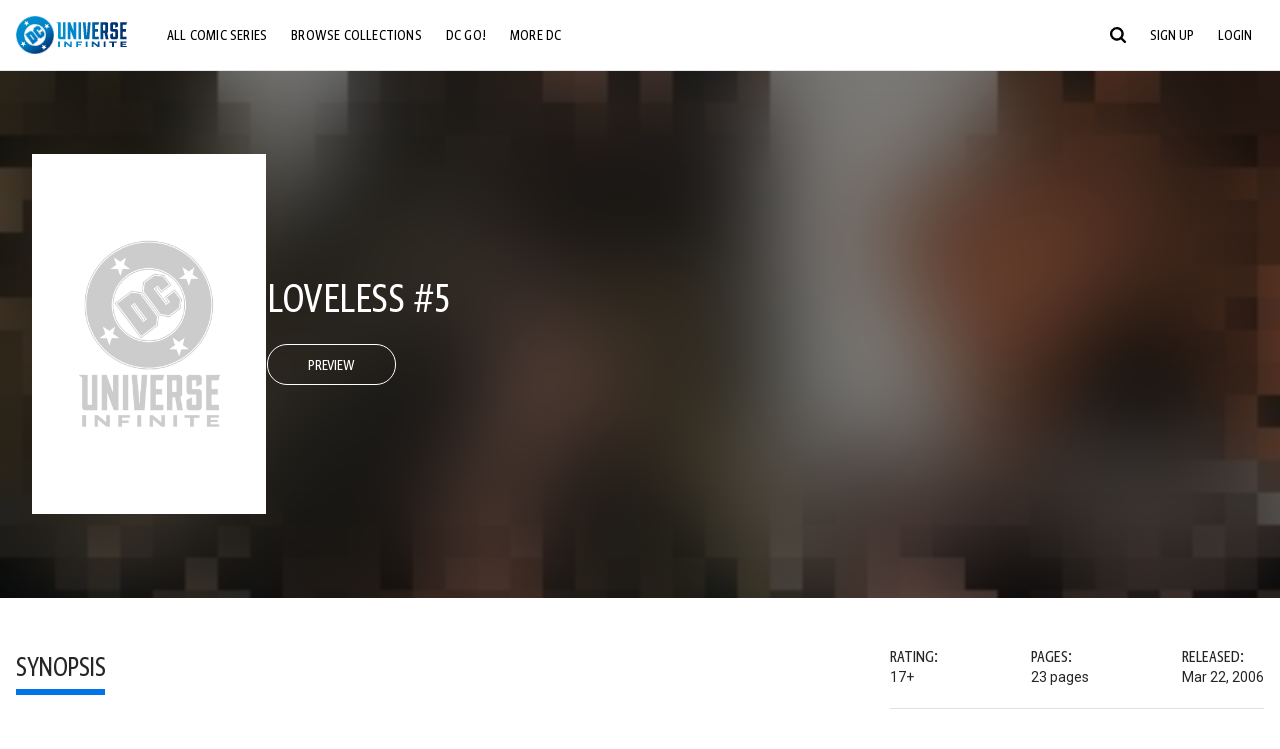

--- FILE ---
content_type: text/html;charset=utf-8
request_url: https://www.dcuniverseinfinite.com/comics/book/loveless-5/c1b33e6e-e3de-4a0d-bdbf-09a9910ef522/c
body_size: 84719
content:
<!DOCTYPE html><html  lang="en"><head><meta charset="utf-8">
<meta name="viewport" content="width=device-width, initial-scale=1">
<title>Loveless #5 | DC Comics Issue</title>
<link rel="preconnect" href="https://fonts.googleapis.com">
<link rel="preconnect" href="https://fonts.gstatic.com" crossorigin>
<link href="https://fonts.googleapis.com/css2?family=Roboto:wght@400;500;700&display=swap" rel="stylesheet">
<style>@charset "UTF-8";abbr,address,article,aside,audio,b,blockquote,body,canvas,caption,cite,code,dd,del,details,dfn,div,dl,dt,em,fieldset,figcaption,figure,footer,form,h1,h2,h3,h4,h5,h6,header,hgroup,html,i,iframe,img,ins,kbd,label,legend,li,mark,menu,nav,object,ol,p,pre,q,samp,section,small,span,strong,sub,summary,sup,table,tbody,td,tfoot,th,thead,time,tr,ul,var,video{background:transparent;border:0;font-size:100%;margin:0;outline:0;padding:0;vertical-align:baseline}body{line-height:1}article,aside,details,figcaption,figure,footer,header,hgroup,menu,nav,section{display:block}nav ul{list-style:none}blockquote,q{quotes:none}blockquote:after,blockquote:before,q:after,q:before{content:"";content:none}a{background:transparent;font-size:100%;margin:0;padding:0;vertical-align:baseline}ins{text-decoration:none}ins,mark{background-color:#ff9;color:#000}mark{font-style:italic;font-weight:700}del{text-decoration:line-through}abbr[title],dfn[title]{border-bottom:1px dotted;cursor:help}table{border-collapse:collapse;border-spacing:0}hr{border:0;border-top:1px solid #ccc;display:block;height:1px;margin:1em 0;padding:0}input,select{vertical-align:middle}*,:after,:before{box-sizing:border-box}html{font-size:100%;scroll-behavior:smooth}body{background:var(--body-background,#fff);margin:0;overflow:inherit;padding:0;position:relative}body.transparent-body{background:#ffffff40}body.modal-open{overflow:hidden}body.no-bg-body{background:transparent}@media (max-width:1023px){body.mobile-menu-active{overflow-y:hidden}body.mobile-menu-active:after{background:#000000bf;content:"";height:100%;left:0;position:fixed;top:0;width:100%;z-index:1}}body>iframe{display:block}#__layout,#__nuxt,.app-wrapper,body,html{height:100%;min-height:100%}@media print{#__layout,#__nuxt,.app-wrapper,body,html{height:99%;min-height:99%}}img{display:block}imgix-picture{display:block;width:100%}picture img{height:var(--picture-img-height,auto);max-width:var(--picture-img-max-width,100%);width:var(--picture-img-width,100%)}ng-include{display:block}.bg-grey{background:#f5f5f5}.wrap-consistent{margin:var(--wrap-consistent-margin,var(--wrap-consistent-margin-top,0) var(--wrap-consistent-margin-sides,auto) var(--wrap-consistent-margin-bottom,0));max-width:var(--wrap-consistent-max-width,var(--content-max-width-plus-gutter));padding:var(--wrap-consistent-padding,var(--wrap-consistent-padding-top,0) var(--wrap-consistent-padding-sides,1rem) var(--wrap-consistent-padding-bottom,0));position:relative;width:var(--wrap-consistent-width,100%)}.wrap-consistent--pad-top,.wrap-consistent--pad-y{--wrap-consistent-padding-top:1.5rem;--wrap-consistent-padding-bottom:2.5rem}@media (min-width:650px){.wrap-consistent--pad-top,.wrap-consistent--pad-y{--wrap-consistent-padding-top:2.5rem}}.wrap-consistent--pad-top{--wrap-consistent-padding-bottom:0}.wrap-consistent--pad-none{--wrap-consistent-max-width:var(--content-max-width);--wrap-consistent-padding-sides:0}.site-content{flex:1 0 auto;overflow:hidden;padding-bottom:3rem;width:100%}.site-flex{display:flex;flex:1;flex-direction:column;max-width:100%;width:100%}.no-scroll{overflow:hidden}.mobile-show{display:none}@media (max-width:479px){.mobile-show{display:block}}@media (min-width:480px) and (max-width:1023px){.tablet-hide{display:none!important}}@media (min-width:1024px) and (max-width:1200px){.desktop-hide{display:none!important}}@media (min-width:1201px){.lg-hide{display:none!important}}@media (min-width:1440px){.xl-hide{display:none!important}}.large-only{display:none}@media (min-width:900px){.large-only{display:initial}}.portable-only{display:initial}@media (min-width:900px){.portable-only{display:none}}.mobile-hide{display:none}@media (min-width:480px){.mobile-hide{display:initial}}.success-check{color:#4caf50}.success-check svg.dc-svg-icon--icon-checkmark{background:#4caf50;border-radius:6.1875rem;color:#fff;font-size:1rem;margin-bottom:-.0625rem;padding:.1875rem}.not-functional{background-color:#ff00004d;color:red!important;outline:.1875rem dashed red;overflow:visible;position:relative}.not-functional:before{content:"NOT FUNCTIONAL";font-weight:700;left:-.1875rem;position:absolute;top:-1.5625rem}@font-face{font-display:swap;font-family:Greta Sans Condensed Std VF;src:url(/_nuxt/GretaSansCondensedStd-VF.BrxUQJCa.ttf) format("truetype")}@font-face{font-display:swap;font-family:Greta Sans Std VF;src:url(/_nuxt/GretaSansStd-VF.8NJICc-B.ttf) format("truetype")}@font-face{font-display:swap;font-family:Greta Sans Std-Black VF;src:url(/_nuxt/GretaSansStdBlack-VF.BiU77n7W.woff2) format("woff2")}:root{--black:#000;--white:#fff;--dc-blue:#0074e8;--dc-blue-active:#1064b1;--body-font-color:#262626;--body-font-family:Roboto,Helvetica Neue,Helvetica,Arial,sans-serif;--body-font-size:1.0625rem;--body-line-height:1.5;--semibold-font-weight:599;--h-tag-font-family:Greta Sans Condensed Std VF,Helvetica Neue,Helvetica,Arial,sans-serif;--h-tag-text-transform:uppercase;--h-tag-letter-spacing:-.03125rem;--h-tag-font-weight:var(--semibold-font-weight);--h-tag-font-style:normal;--h-tag-padding:.1875rem 0 0;--h1-font-weight:700;--h5-letter-spacing:0;--h6-letter-spacing:0;--content-max-width:90rem;--content-max-width-plus-gutter:calc(var(--content-max-width) + 2rem);--carousel-gutter:1rem;--carousel-gutter-negative:-1rem}[class*=dcc-font--greta-sans]{font-family:Greta Sans Std VF,Helvetica Neue,Helvetica,Arial,sans-serif}[class*=dcc-font--greta-sans-cond]{font-family:Greta Sans Condensed Std VF,Helvetica Neue,Helvetica,Arial,sans-serif}.dcc-font--greta-sans-cond{font-weight:400}.dcc-font--greta-sans-cond-semibold{font-weight:var(--semibold-font-weight)}.dcc-font--greta-sans-cond-bold{font-weight:700}.dcc-font--greta-sans-medium{font-weight:400}.dcc-font--greta-sans-bold{font-weight:700}body{color:var(--body-font-color);font-family:var(--body-font-family);font-size:var(--body-font-size);font-weight:400;line-height:var(--body-line-height);-webkit-font-smoothing:antialiased;-moz-osx-font-smoothing:grayscale}.h1,h1{font-family:var(--h1-font-family,var(--h-tag-font-family));font-size:clamp(var(--h1-font-size-min,3rem),6vw,var(--h1-font-size-max,4rem));font-style:var(--h1-font-style,var(--h-tag-font-style));font-weight:var(--h1-font-weight,var(--h-tag-font-weight));letter-spacing:var(--h1-letter-spacing,var(--h-tag-letter-spacing));line-height:clamp(var(--h1-line-height-min,1.625rem),6vw,var(--h1-line-height-max,3rem));padding:var(--h1-padding,var(--h-tag-padding));text-transform:var(--h1-text-transform,var(--h-tag-text-transform))}.h2,h2{font-family:var(--h2-font-family,var(--h-tag-font-family));font-size:clamp(var(--h2-font-size-min,2rem),4vw,var(--h2-font-size-max,3rem));font-style:var(--h2-font-style,var(--h-tag-font-style));font-weight:var(--h2-font-weight,var(--h-tag-font-weight));letter-spacing:var(--h2-letter-spacing,var(--h-tag-letter-spacing));line-height:clamp(var(--h2-line-height-min,1.375rem),4vw,var(--h2-line-height-max,2.5rem));padding:var(--h2-padding,var(--h-tag-padding));text-transform:var(--h2-text-transform,var(--h-tag-text-transform))}.h3,h3{font-family:var(--h3-font-family,var(--h-tag-font-family));font-size:clamp(var(--h3-font-size-min,1.625rem),4vw,var(--h3-font-size-max,2rem));font-style:var(--h3-font-style,var(--h-tag-font-style));font-weight:var(--h3-font-weight,var(--h-tag-font-weight));letter-spacing:var(--h3-letter-spacing,var(--h-tag-letter-spacing));line-height:clamp(var(--h3-line-height-min,1.125rem),4vw,var(--h3-line-height-max,1.625rem));padding:var(--h3-padding,var(--h-tag-padding));text-transform:var(--h3-text-transform,var(--h-tag-text-transform))}.h4,h4{font-family:var(--h4-font-family,var(--h-tag-font-family));font-size:clamp(var(--h4-font-size-min,1.125rem),4vw,var(--h4-font-size-max,1.5rem));font-style:var(--h4-font-style,var(--h-tag-font-style));font-weight:var(--h4-font-weight,var(--h-tag-font-weight));letter-spacing:var(--h4-letter-spacing,var(--h-tag-letter-spacing));line-height:clamp(var(--h4-line-height-min,1.125rem),4vw,var(--h4-line-height-max,1.25rem));padding:var(--h4-padding,var(--h-tag-padding));text-transform:var(--h4-text-transform,var(--h-tag-text-transform))}.h5,h5{font-family:var(--h5-font-family,var(--h-tag-font-family));font-size:clamp(var(--h5-font-size-min,1.125rem),3vw,var(--h5-font-size-max,1.25rem));font-style:var(--h5-font-style,var(--h-tag-font-style));font-weight:var(--h5-font-weight,var(--h-tag-font-weight));letter-spacing:var(--h5-letter-spacing,var(--h-tag-letter-spacing));line-height:clamp(var(--h5-line-height-min,1.125rem),3vw,var(--h5-line-height-max,1.125rem));padding:var(--h5-padding,var(--h-tag-padding));text-transform:var(--h5-text-transform,var(--h-tag-text-transform))}.h6,h6{font-family:var(--h6-font-family,var(--h-tag-font-family));font-size:clamp(var(--h5-font-size-min,.875rem),4vw,var(--h5-font-size-max,1rem));font-style:var(--h6-font-style,var(--h-tag-font-style));font-weight:var(--h6-font-weight,var(--h-tag-font-weight));letter-spacing:var(--h6-letter-spacing,var(--h-tag-letter-spacing));line-height:clamp(var(--h5-line-height-min,1rem),4vw,var(--h5-line-height-max,1rem));padding:var(--h6-padding,var(--h-tag-padding));text-transform:var(--h6-text-transform,var(--h-tag-text-transform))}.heading-row{--dcc-button-flex-shrink:0;align-items:center;display:flex;flex:1;gap:1rem;justify-content:space-between;padding:var(--thumbnail-row-header-padding,var(--thumbnail-row-header-padding-top,3rem) var(--thumbnail-row-header-padding-sides,0) var(--thumbnail-row-header-padding-bottom,.5rem));position:relative;top:.0625rem}.heading-row__title{--link-color:var(--thumbnail-row-title-color,var(--black));--link-hover-color:var(--thumbnail-row-title-color,var(--black));color:var(--thumbnail-row-title-color,var(--black))}@media (max-width:1279px){.heading-row__title{--h3-line-height-min:1.375rem;overflow:hidden;text-overflow:ellipsis}@supports (-webkit-line-clamp:1){.heading-row__title{display:-webkit-box;height:auto;-webkit-line-clamp:1;-webkit-box-orient:vertical}.heading-row__title:after{content:""}}}ol,ul{list-style:none}ol,ol li,ul,ul li{margin:0;padding:0}.list{margin:1rem 0 2rem;padding:0 0 0 1rem}.list__item{margin-bottom:0 0 .125rem 0}aside{font-size:.875rem;font-style:italic;line-height:1.35}a{color:var(--link-color,var(--dc-blue));cursor:pointer;font-family:var(--link-font-family,inherit);-webkit-text-decoration:var(--link-text-decoration,none);text-decoration:var(--link-text-decoration,none);transition:color .25s ease-in-out}a:focus,a:hover{color:var(--link-hover-color,#1064b1)}hr{border:solid #616161;border-width:.0625rem 0 0;clear:both;height:0;margin:.3125rem 0 1.5625rem}.pre,pre{white-space:normal}.code,code{background-color:#eee;border:.0625rem solid #e0e0e0;color:#616161;font-family:Consolas,Liberation Mono,Courier,monospace;font-size:.8125rem;font-weight:400;padding:.25rem .3125rem}pre>.code,pre>code{display:block;padding:1.25rem;white-space:normal}sub{vertical-align:sub}sup{vertical-align:super}b,strong{font-weight:700}small{font-size:.875rem}.sr-only{height:1px!important;margin:-1px!important;overflow:hidden!important;padding:0!important;width:1px!important;clip:rect(0,0,0,0)!important;border:0!important;white-space:nowrap!important}.sr-only:not(caption){position:absolute!important}.animated-ellipsis{--width:var(--animated-ellipsis-width,1rem);--left:var(--animated-ellipsis-left,0)}.animated-ellipsis:after{animation:ellipsis 1.2s steps(4) infinite;content:"…";display:inline-block;left:var(--left);margin-right:var(--width);overflow:hidden;position:relative;vertical-align:bottom;width:0}@keyframes ellipsis{to{margin-right:0;width:var(--width)}}.dcc-button{-webkit-appearance:none;-moz-appearance:none;appearance:none;background:var(--dcc-button-background,transparent);border:var(--dcc-button-border,var(--dcc-button-border-width,.0625rem) solid);border-color:var(--dcc-button-border-color,var(--dcc-button-background,currentColor));border-radius:var(--dcc-button-border-radius,62.4375rem);color:var(--dcc-button-color,var(--white));cursor:pointer;display:var(--dcc-button-display,inline-block);flex-shrink:var(--dcc-button-flex-shrink,auto);font:var(--dcc-button-font-weight,var(--semibold-font-weight)) var(--dcc-button-font-size,1.125rem)/var(--dcc-button-line-height,normal) var(--dcc-button-font-family,Greta Sans Condensed Std VF,Helvetica Neue,Helvetica,Arial,sans-serif);letter-spacing:var(--dcc-button-letter-spacing,-.0125rem);margin:var(--dcc-button-margin,0);overflow:hidden;padding:var(--dcc-button-padding,var(--dcc-button-padding-top,.625rem) var(--dcc-button-padding-sides,clamp(1.5rem,4vw,2.5rem)) var(--dcc-button-padding-bottom,.4375rem));position:relative;text-align:center;text-decoration:none;text-transform:uppercase;transition:all .25s ease;vertical-align:var(--dcc-button-vertical-align,top);white-space:nowrap;width:var(--dcc-button-width,-moz-max-content);width:var(--dcc-button-width,max-content)}.dcc-button:active,.dcc-button:focus,.dcc-button:hover{background:var(--dcc-button-hover-background,var(--dc-blue));border-color:var(--dcc-button-hover-border-color,var(--dcc-button-hover-background,var(--dc-blue)));color:var(--dcc-button-hover-color,var(--white))}.dcc-button [disabled],.dcc-button--disabled,.dcc-button:disabled{cursor:not-allowed;pointer-events:none;--dcc-button-background:var( --dcc-button-disabled-background,#d8d8d8 );--dcc-button-hover-background:var( --dcc-button-disabled-hover-background,#d8d8d8 );--dcc-button-color:var(--dcc-button-disabled-color,#757575);--dcc-button-hover-color:var( --dcc-button-disabled-hover-color,#9e9e9e )}.dcc-button a,.dcc-button a:hover{color:currentColor;transition:none}.dcc-button svg{flex-shrink:0;margin-top:var(--dcc-button-svg-margin-top,-.1875rem);max-height:var(--dcc-button-svg-max-height,1rem);max-width:var(--dcc-button-svg-max-width,1rem);position:relative}.dcc-button--icon,.dcc-button--icon-fullwidth{--dcc-button-display:var(--dcc-button-icon-display,flex);align-items:var(--dcc-button-icon-align-items,center);gap:var(--dcc-button-icon-gap,.5rem)}.dcc-button--icon svg,.dcc-button--icon-fullwidth svg{top:var(--dcc-button-icon-top,.0625rem)}.dcc-button--icon-fullwidth{--dcc-button-width:100%;justify-content:center}.dcc-button--fullwidth{--dcc-button-display:block;--dcc-button-width:100%}.dcc-button--auto-centered{--dcc-button-display:block;--dcc-button-width:max-content;--dcc-button-margin:0 auto}.dcc-button--text-lg{--dcc-button-font-size:1.375rem;--dcc-button-padding-top:.75rem;--dcc-button-padding-bottom:.625rem;--animated-ellipsis-width:1rem}.dcc-button--text-xl{--dcc-button-font-size:1.375rem;--dcc-button-line-height:1;--dcc-button-padding-top:1.0625rem;--dcc-button-padding-bottom:.875rem;--dcc-button-padding-sides:1rem;--animated-ellipsis-width:1.25rem}@media (min-width:650px){.dcc-button--text-xl{--dcc-button-font-size:1.625rem;--dcc-button-padding-top:1rem;--dcc-button-padding-bottom:.6875rem}}.dcc-button--text-arrow{--dcc-button-color:var(--dc-blue);--dcc-button-hover-color:var(--black);--dcc-button-line-height:1;--dcc-button-border:none;--dcc-button-border-radius:0;--dcc-button-padding:.125rem 1rem 0 0;--dcc-button-hover-background:none;--dcc-button-font-size:1.25rem}.dcc-button--text-arrow:before{background-color:currentColor;content:"";display:block;height:.875rem;margin-top:-.0625rem;-webkit-mask:url("data:image/svg+xml;charset=utf-8,%3Csvg xmlns='http://www.w3.org/2000/svg' fill='none' viewBox='9 4 9 16'%3E%3Cpath stroke='currentColor' stroke-linecap='round' stroke-width='2' d='m10 5 7 6.981L10 19'/%3E%3C/svg%3E") 100% 50% no-repeat;mask:url("data:image/svg+xml;charset=utf-8,%3Csvg xmlns='http://www.w3.org/2000/svg' fill='none' viewBox='9 4 9 16'%3E%3Cpath stroke='currentColor' stroke-linecap='round' stroke-width='2' d='m10 5 7 6.981L10 19'/%3E%3C/svg%3E") 100% 50% no-repeat;-webkit-mask-size:contain;mask-size:contain;position:absolute;right:0;top:50%;transform:translateY(-50%);width:.5rem}.dcc-button--back{--dcc-button-display:flex;--dcc-button-margin:0 0 0 auto}.dcc-button--blue{--dcc-button-background:var(--dc-blue);--dcc-button-hover-color:var(--white);--dcc-button-hover-background:var(--black)}.dcc-button--black{--dcc-button-background:var(--black)}.dcc-button--black-outline,.dcc-button--white{--dcc-button-color:var(--black)}.dcc-button--white{--dcc-button-background:var(--white)}.dcc-form{--dcc-form-transition:all .25s ease;--dcc-form-input-border-color:#bdbdbd;--dcc-form-warning-color:#ae7f0a;--dcc-form-error-color:#b00020;--dcc-form-outline-color:#1064b1;--marketing-locale-title-color:#757575;--marketing-locale-title-font-family:Greta Sans Std VF,Helvetica Neue,Helvetica,Arial,sans-serif;padding:var(--dcc-form-padding,0 0 2.25rem);text-align:var(--dcc-form-text-align,left)}@media (min-width:650px){.dcc-form .marketing-locale{--marketing-locale-title-font-size:1.125rem}}.dcc-form__group{color:var(--dcc-form-color,#757575);padding:var(--dcc-form-group-padding,0 0 2.25rem);position:relative}.dcc-form__label{font-family:var(--dcc-form-label-font-family,"Greta Sans Std VF","Helvetica Neue",Helvetica,Arial,sans-serif);font-size:var(--dcc-form-label-font-size,1.125rem);font-weight:var(--dcc-form-label-font-weight,bold);left:var(--dcc-form-label-position-left,0);position:absolute;right:var(--dcc-form-label-position-right,auto);top:.625rem;-webkit-user-select:none;-moz-user-select:none;user-select:none}.dcc-form__input,.dcc-form__label{transition:var(--dcc-form-transition)}.dcc-form__input{background:transparent;border:0;border-bottom:.0625rem solid var(--dcc-form-input-border-color);border-radius:0;color:var(--dcc-form-input-color,#000);font-family:var(--dcc-form-input-font-family,Roboto,Helvetica Neue,Helvetica,Arial,sans-serif);font-size:var(--dcc-form-input-font-size,1rem);font-weight:500;line-height:1;margin:0;outline:none;padding:var(--dcc-form-input-padding,1.1875rem 0 .125rem);width:100%}.dcc-form__input:focus,.dcc-form__input:focus+.dcc-form__hint{border-color:var(--dcc-form-input-border-active-color,#1064b1)}.dcc-form__input.has-text~label,.dcc-form__input:focus~label{font-size:var(--dcc-form-label-focus-font-size,.9375rem);top:-.125rem}.dcc-form__input.has-error,.dcc-form__input.has-error+.dcc-form__hint{border-color:var(--dcc-form-warning-color)}.dcc-form__input.has-hint{padding-left:var(--dcc-form-input-has-hint-padding-left,0);padding-right:var(--dcc-form-input-has-hint-padding-right,1.75rem);width:calc(100% - 1.75rem)}.dcc-form__input:-webkit-autofill,.dcc-form__input:-webkit-autofill:active,.dcc-form__input:-webkit-autofill:focus,.dcc-form__input:-webkit-autofill:hover{-webkit-transition:background 50000s ease-in-out 0s;transition:background 50000s ease-in-out 0s}.dcc-form__hint{border-bottom:.0625rem solid var(--dcc-form-input-border-color);color:var(--dcc-form-color,#757575);cursor:pointer;display:block;height:2.5625rem;left:var(--dcc-form-hint-position-left,auto);padding:0 .25rem;position:absolute;right:var(--dcc-form-hint-position-right,0);top:0;transition:var(--dcc-form-transition);width:1.75rem}.dcc-form__hint:focus-within,.dcc-form__hint:hover{color:var(--dcc-form-outline-color,#1064b1);outline-color:var(--dcc-form-outline-color,#1064b1)}.dcc-form__hint svg{height:100%;width:100%}.dcc-form__checkbox-group{display:grid;gap:.625rem 1.25rem;grid-template-columns:1.5rem auto;padding:0 0 .25rem}.dcc-form__checkbox-group--info-only{display:block}.dcc-form__checkbox-input{-webkit-appearance:none;-moz-appearance:none;appearance:none;border:.0625rem solid var(--dcc-form-input-border-color);border-radius:.25rem;color:var(--dcc-form-input-border-color);cursor:pointer;height:1.5rem;position:relative;transition:background .25s cubic-bezier(.1,.1,.25,1);width:1.5rem}.dcc-form__checkbox-input:before{border:0 solid #fff;border-width:0 .125rem .125rem 0;content:"";display:block;height:.875rem;left:.4375rem;opacity:0;position:absolute;top:.125rem;transform:rotate(45deg);width:.5rem}.dcc-form__checkbox-input:checked{background:var(--dcc-form-checkbox-active-background,#0074e8);border-color:var(--dcc-form-checkbox-active-background,#0074e8);color:#fff}.dcc-form__checkbox-input:checked:before{opacity:1}.dcc-form__checkbox-input:checked~label:before{clip-path:polygon(0 0,100% 0,100% 100%,0 100%)}.dcc-form__checkbox-input:focus-within,.dcc-form__checkbox-input:hover{outline-color:var(--dcc-form-outline-color,#1064b1)}.dcc-form__checkbox-label{cursor:pointer;padding:.25rem 0 0;position:relative;-webkit-user-select:none;-moz-user-select:none;user-select:none}.dcc-form__message{font-size:.875rem;margin-bottom:-1.375rem;min-height:1.375rem;padding-left:1.25rem;padding-top:.1875rem;position:relative}.dcc-form__message--error:after,.dcc-form__message--warning:after{border-radius:50%;color:#fff;content:"!";display:block;font-size:.875rem;height:1rem;left:0;line-height:1.3;position:absolute;text-align:center;top:50%;transform:translateY(-50%);width:1rem}.dcc-form__message--warning{color:var(--dcc-form-warning-color)}.dcc-form__message--warning:after{background:var(--dcc-form-warning-color)}.dcc-form__message--error{color:var(--dcc-form-error-color)}.dcc-form__message--error:after{background:var(--dcc-form-error-color)}.dcc-form__message--help{padding-left:0}.dcc-form__message+.dcc-form__message{margin-top:1.375rem}.dcc-form__password-info{display:grid;gap:0 1.25rem;grid-template-columns:repeat(2,1fr);list-style:disc;padding:var(--dcc-form-password-info-padding,.3125rem 0 0 1.25rem)}.dcc-form__button{margin-top:1.5625rem}[class=lang-ar] .dcc-form{--dcc-form-text-align:right;--dcc-form-label-position-left:auto;--dcc-form-label-position-right:0;--dcc-form-input-has-hint-padding-right:0;--dcc-form-input-has-hint-padding-left:1.75rem;--dcc-form-hint-position-right:auto;--dcc-form-hint-position-left:0;--dcc-form-password-info-padding:.3125rem 1.25rem 0 0}.regflow-page{--dcc-regflow-height:100%;--dcc-regflow-wrapper-height:100%;--age-gate-dcc-button-font-size:1.375rem;--age-gate-dcc-button-border-width:0;--age-gate-dcc-button-hover-background:#000;--age-gate-dcc-button-padding:.8125rem 3rem .6875rem;--age-gate-heading-font-family:Greta Sans Condensed Std VF,Helvetica Neue,Helvetica,Arial,sans-serif;--age-gate-heading-font-weight:var(--semibold-font-weight);--age-gate-heading-font-size:2.75rem;--age-gate-input-background:#fff;--age-gate-input-border-width:.125rem;--age-gate-input-border-radius:.25rem;--age-gate-input-error-border-width:.125rem;--age-gate-number-type-font-family:Greta Sans Condensed Std VF,Helvetica Neue,Helvetica,Arial,sans-serif;--age-gate-number-type-font-weight:var(--semibold-font-weight);display:flex;flex:1;flex-direction:var(--regflow-page-flex-direction,column-reverse);height:var(--regflow-page-height,auto);justify-content:center;width:100%}@media (min-width:650px){.regflow-page{--dcc-regflow-height:auto;--dcc-regflow-wrapper-height:auto;--dcc-regflow-padding-top:2.5rem;--dcc-regflow-padding-bottom:2.5rem;--dcc-regflow-errors-top:-.875rem;--regflow-page-column-justify-content:center;--regflow-page-register-column-background:none;--regflow-page-login-column-background:none;--regflow-page-column-right-padding:6.25rem 2.5rem 2.5rem;--regflow-page-column-center-padding:4.375rem 2.5rem}}@media (min-width:900px){.regflow-page{--dcc-regflow-margin:0;--regflow-page-height:100%;--regflow-page-flex-direction:row;--regflow-page-column-margin:0;--regflow-page-column-padding:2.5rem;--regflow-page-column-right-padding:inherit;--regflow-page-column-right-overflow:auto}}@media (width:64rem) and (height:48rem) and (orientation:landscape){.regflow-page{--regflow-page-column-right-padding:2.5rem}}@media (min-width:56.25rem) and (min-height:64rem){.regflow-page{--regflow-page-column-right-padding:2.5rem;--regflow-page-column-right-justify-content:center}}.regflow-page__column{display:flex;flex:1;flex-direction:column;margin:var(--regflow-page-column-margin,0 auto);overscroll-behavior:none;padding:var(--regflow-page-column-padding,0);width:100%}.regflow-page__column--left{background-position:top;background-repeat:no-repeat;background-size:cover;justify-content:var(--regflow-page-column-left-justify-content,center);overflow-y:var(--regflow-page-column-left-overflow,visible);padding:var(--regflow-page-column-left-padding,var(--regflow-page-column-padding,0))}.regflow-page__column--right{justify-content:var(--regflow-page-column-right-justify-content,center);overflow-y:var(--regflow-page-column-right-overflow,visible);padding:var(--regflow-page-column-right-padding,var(--regflow-page-column-padding,0))}.regflow-page__column--center{align-items:var(--regflow-page-column-center-align-items,center);justify-content:var(--regflow-page-column-center-justify-content,center);overflow-y:var(--regflow-page-column-center-overflow,visible);padding:var(--regflow-page-column-center-padding,var(--regflow-page-column-padding,0))}.regflow-page--register .regflow-page__column--left{background-image:var(--regflow-page-register-column-background,url(/_nuxt/register_page.DMws4Ve_.jpg))}.regflow-page--login{--regflow-page-column-right-justify-content:center}.regflow-page--login .regflow-page__column--left{background-image:var(--regflow-page-login-column-background,url(/_nuxt/login_page.Xq43Ans5.jpg))}.dcc-regflow{border-radius:var(--dcc-regflow-border-radius,0);box-shadow:var(--dcc-regflow-shadow,0 .625rem 2.1875rem 0 rgba(0,0,0,.5));color:var(--dcc-regflow-color,#757575);font-family:var(--dcc-regflow-font-family,Greta Sans Std VF,Helvetica Neue,Helvetica,Arial,sans-serif);font-size:var(--dcc-regflow-font-size,1.125rem);height:var(--dcc-regflow-height,inherit);letter-spacing:var(--dcc-regflow-letter-spacing,-.0125rem);line-height:1.33;margin:var(--dcc-regflow-margin,var(--dcc-regflow-margin-top,0) var(--dcc-regflow-margin-sides,auto) var(--dcc-regflow-margin-bottom,0));max-width:var(--dcc-regflow-max-width,100%);text-align:var(--dcc-regflow-text-align,center);text-wrap:balance;width:var(--dcc-regflow-width,100%)}@media (min-width:650px){.dcc-regflow{--dcc-regflow-max-width:30rem;--dcc-regflow-border-radius:.25rem}}.dcc-regflow__wrapper{background:var(--dcc-regflow-background,#fff);border-radius:var(--dcc-regflow-border-radius,0);height:var(--dcc-regflow-wrapper-height,inherit);padding:var(--dcc-regflow-padding,var(--dcc-regflow-padding-top,5.3125rem) var(--dcc-regflow-padding-sides,2.5rem) var(--dcc-regflow-padding-bottom,4.375rem));position:relative}.dcc-regflow__errors{border-radius:.25rem;left:0;padding-left:var(--dcc-regflow-errors-padding-left,inherit);padding-right:var(--dcc-regflow-errors-padding-right,inherit);position:var(--dcc-regflow-errors-position,absolute);right:0;top:var(--dcc-regflow-errors-top,2.0625rem)}.dcc-regflow__errors>div.error-message{background:var(--dcc-regflow-errors-background,#b00020);border:var(--dcc-regflow-errors-border,.125rem solid #fff);border-radius:3.125rem;color:var(--dcc-regflow-errors-color,#fff);margin-bottom:0;padding:.3125rem 1.25rem .25rem 1.875rem}.dcc-regflow__errors>div.error-message>div{font-family:inherit;font-size:1.0625rem;line-height:1;padding:.125rem 0 0;text-wrap:pretty}.dcc-regflow__errors>div.error-message>div:before{background:var(--dcc-regflow-errors-icon-background,#fff);color:var(--dcc-regflow-errors-icon-color,#b00020);font-size:1.0625rem;height:1.1875rem;left:.375rem;line-height:1.375rem;margin:0;padding:0;position:absolute;top:50%;transform:translateY(-50%);width:1.1875rem}@media (max-width:649px){.dcc-regflow__errors{--dcc-regflow-errors-top:4.5625rem}.dcc-regflow__errors+h1{--dcc-regflow-title-padding:2.5rem 0 .8125rem}}.dcc-regflow__title{color:var(--dcc-regflow-title-color,#000);font-family:var(--dcc-regflow-title-font-family,var(--h-tag-font-family));font-size:var(--dcc-regflow-title-font-size,2.75rem);letter-spacing:var(--dcc-regflow-title-letter-spacing,-.03125rem);line-height:var(--dcc-regflow-title-line-height,.89);padding:var(--dcc-regflow-title-padding,0 0 .8125rem);text-align:var(--dcc-regflow-title-text-align,inherit)}.dcc-regflow__help,.dcc-regflow__subtitle{padding:0 0 1.25rem}.dcc-regflow__legal{font-size:var(--dcc-regflow-legal-font-size,1.125rem)}.dcc-regflow__legal~.dcc-regflow__legal{padding-top:1.25rem}.dcc-regflow__button-group{display:flex;flex-direction:column;gap:1rem;padding:2.25rem 0 0}@media (min-width:650px){.dcc-regflow__button-group{flex-direction:row}}.dcc-regflow__button-group~.dcc-regflow__legal{padding-top:2.25rem}.dcc-regflow__heading-image{color:#0074e8;display:flex;justify-content:center;margin:0 0 2rem;max-height:6.25rem}.dcc-regflow__generic-content{padding:0 0 2.25rem}.dcc-regflow__list{color:#000}.dcc-regflow__list li{padding:.25rem 0}.dcc-regflow__error-icon,.dcc-regflow__success-icon{--dc-svg-icon-color:var(--white);align-items:center;background:#4caf50;border-radius:100%;display:flex;font-size:3.25rem;justify-content:center;margin:0 auto 1.5rem;padding:.625rem}.dcc-regflow__error-icon{background:#b00020}[class=lang-ar] .dcc-regflow,[class=lang-es] .dcc-regflow,[class=lang-jp] .dcc-regflow,[class=lang-ko] .dcc-regflow,[class=lang-ru] .dcc-regflow,[class=lang-zh] .dcc-regflow{--dcc-regflow-title-font-size:2.125rem;--dcc-regflow-title-font-family:Roboto,Helvetica Neue,Helvetica,Arial,sans-serif;--dcc-regflow-title-letter-spacing:-.09375rem;--dcc-regflow-title-line-height:1.1;--dcc-regflow-title-padding:0 0 1.25rem;font-weight:700}[class=lang-ar] .dcc-regflow{direction:rtl}.thumb-issue-grid__title-row{--h3-padding:0 0 1rem;grid-column:1/-1}.thumb-issue-grid__items{--thumb-issue-grid-item-max-width:9.75rem;--thumb-issue-max-width:100%;-moz-column-gap:1.5rem;column-gap:1.5rem;display:grid;grid-template-columns:repeat(auto-fill,minmax(var(--thumb-issue-grid-item-max-width),1fr));justify-items:stretch;padding:var(--thumb-issue-grid-items-padding);row-gap:2rem}@media (min-width:650px){.thumb-issue-grid__items{--thumb-issue-grid-item-max-width:11.25rem}}@media (min-width:1024px){.thumb-issue-grid__items{--thumb-issue-grid-item-max-width:13.125rem}}.thumb-issue-grid__items--all,.thumb-issue-grid__items--collection,.thumb-issue-grid__items--userlist{--thumb-issue-grid-item-max-width:16.25rem}@media (min-width:1024px){.thumb-issue-grid__items--all,.thumb-issue-grid__items--collection,.thumb-issue-grid__items--userlist{--thumb-issue-grid-item-max-width:18.75rem}}@media (min-width:1280px){.thumb-issue-grid__items--all,.thumb-issue-grid__items--collection,.thumb-issue-grid__items--userlist{--thumb-issue-grid-item-max-width:24.375rem}}.thumb-issue-grid__items--all{align-items:center}@media (min-width:1280px){.thumb-issue-grid__items--all{--thumb-issue-grid-item-max-width:18.75rem}}.thumb-issue-grid__items .thumb-issue--collection,.thumb-issue-grid__items .thumb-issue--userlist{--thumb-issue-min-width:24.375rem;--thumb-issue-max-width:34rem;--thumb-issue-clamp-variable:95vw}</style>
<style>.page-leave-active{transition:all .15s}.page-enter-active{transition-delay:.25s;transition:all .25s}.layout-enter-from,.layout-leave-to,.page-enter-from,.page-leave-to{left:0;opacity:0;position:absolute;top:0;width:100%}.layout-enter-active,.layout-leave-active{transition:all .65s}.layout-enter-active .slider,.layout-leave-active .slider,.page-enter-active .slider,.page-leave-active .slider{opacity:0}.input-radio{font-size:1rem;height:2.125rem;line-height:2.125rem;padding-left:.9375rem;position:relative}.input-radio--inline{display:inline-block;margin-right:.9375rem}.input-radio__input{left:-9999px;position:absolute;visibility:hidden}.input-radio__label{cursor:pointer;padding:0 .75rem}.input-radio__label:before{background:transparent;border:1px solid #757575;border-radius:100%;box-shadow:inset 0 1px #e0e0e0;content:" ";height:.9375rem;left:0;position:absolute;top:50%;transform:translate3d(0,-50%,0);transition:all .1s linear;width:.9375rem}.input-radio__label:after{background:#4caf50;border-radius:100%;content:" ";height:.9375rem;left:0;position:absolute;top:50%;transform:translate3d(0,-50%,0) scale(0);transition:all .1s linear;width:.9375rem}.input-radio__input:checked+label:before{border-color:#4caf50;box-shadow:inset 0 0 #e0e0e0}.input-radio__input:checked+label:after{transform:translate3d(0,-50%,0) scale(.5)}.input-radio__input[disabled]+label{cursor:default;opacity:.3;pointer-events:none}input[type=range]{align-items:center;-webkit-appearance:none;-moz-appearance:none;appearance:none;background:none;cursor:pointer;display:flex;height:100%;min-height:1.625em;overflow:hidden;width:160px}input[type=range]:focus{box-shadow:none;outline:none}input[type=range]::-webkit-slider-runnable-track{background:#0074e8;border-radius:.625em;content:"";height:.375em;pointer-events:none}input[type=range]::-webkit-slider-thumb{-webkit-appearance:none;appearance:none;background:#0074e8;border:.0625em solid #0074e8;border-radius:1.625em;box-shadow:.3125em 0 0 -.625em #757575,6px 0 0 -.625em #757575,7px 0 0 -.625em #757575,8px 0 0 -.625em #757575,9px 0 0 -.625em #757575,10px 0 0 -.625em #757575,11px 0 0 -.625em #757575,12px 0 0 -.625em #757575,13px 0 0 -.625em #757575,14px 0 0 -.625em #757575,15px 0 0 -.625em #757575,16px 0 0 -.625em #757575,17px 0 0 -.625em #757575,18px 0 0 -.625em #757575,19px 0 0 -.625em #757575,20px 0 0 -.625em #757575,21px 0 0 -.625em #757575,22px 0 0 -.625em #757575,23px 0 0 -.625em #757575,24px 0 0 -.625em #757575,25px 0 0 -.625em #757575,26px 0 0 -.625em #757575,27px 0 0 -.625em #757575,28px 0 0 -.625em #757575,29px 0 0 -.625em #757575,30px 0 0 -.625em #757575,31px 0 0 -.625em #757575,32px 0 0 -.625em #757575,33px 0 0 -.625em #757575,34px 0 0 -.625em #757575,35px 0 0 -.625em #757575,36px 0 0 -.625em #757575,37px 0 0 -.625em #757575,38px 0 0 -.625em #757575,39px 0 0 -.625em #757575,40px 0 0 -.625em #757575,41px 0 0 -.625em #757575,42px 0 0 -.625em #757575,43px 0 0 -.625em #757575,44px 0 0 -.625em #757575,45px 0 0 -.625em #757575,46px 0 0 -.625em #757575,47px 0 0 -.625em #757575,48px 0 0 -.625em #757575,49px 0 0 -.625em #757575,50px 0 0 -.625em #757575,51px 0 0 -.625em #757575,52px 0 0 -.625em #757575,53px 0 0 -.625em #757575,54px 0 0 -.625em #757575,55px 0 0 -.625em #757575,56px 0 0 -.625em #757575,57px 0 0 -.625em #757575,58px 0 0 -.625em #757575,59px 0 0 -.625em #757575,60px 0 0 -.625em #757575,61px 0 0 -.625em #757575,62px 0 0 -.625em #757575,63px 0 0 -.625em #757575,64px 0 0 -.625em #757575,65px 0 0 -.625em #757575,66px 0 0 -.625em #757575,67px 0 0 -.625em #757575,68px 0 0 -.625em #757575,69px 0 0 -.625em #757575,70px 0 0 -.625em #757575,71px 0 0 -.625em #757575,72px 0 0 -.625em #757575,73px 0 0 -.625em #757575,74px 0 0 -.625em #757575,75px 0 0 -.625em #757575,76px 0 0 -.625em #757575,77px 0 0 -.625em #757575,78px 0 0 -.625em #757575,79px 0 0 -.625em #757575,80px 0 0 -.625em #757575,81px 0 0 -.625em #757575,82px 0 0 -.625em #757575,83px 0 0 -.625em #757575,84px 0 0 -.625em #757575,85px 0 0 -.625em #757575,86px 0 0 -.625em #757575,87px 0 0 -.625em #757575,88px 0 0 -.625em #757575,89px 0 0 -.625em #757575,90px 0 0 -.625em #757575,91px 0 0 -.625em #757575,92px 0 0 -.625em #757575,93px 0 0 -.625em #757575,94px 0 0 -.625em #757575,95px 0 0 -.625em #757575,96px 0 0 -.625em #757575,97px 0 0 -.625em #757575,98px 0 0 -.625em #757575,99px 0 0 -.625em #757575,100px 0 0 -.625em #757575,101px 0 0 -.625em #757575,102px 0 0 -.625em #757575,103px 0 0 -.625em #757575,104px 0 0 -.625em #757575,105px 0 0 -.625em #757575,106px 0 0 -.625em #757575,107px 0 0 -.625em #757575,108px 0 0 -.625em #757575,109px 0 0 -.625em #757575,110px 0 0 -.625em #757575,111px 0 0 -.625em #757575,112px 0 0 -.625em #757575,113px 0 0 -.625em #757575,114px 0 0 -.625em #757575,115px 0 0 -.625em #757575,116px 0 0 -.625em #757575,117px 0 0 -.625em #757575,118px 0 0 -.625em #757575,119px 0 0 -.625em #757575,120px 0 0 -.625em #757575,121px 0 0 -.625em #757575,122px 0 0 -.625em #757575,123px 0 0 -.625em #757575,124px 0 0 -.625em #757575,125px 0 0 -.625em #757575,126px 0 0 -.625em #757575,127px 0 0 -.625em #757575,128px 0 0 -.625em #757575,129px 0 0 -.625em #757575,130px 0 0 -.625em #757575,131px 0 0 -.625em #757575,132px 0 0 -.625em #757575,133px 0 0 -.625em #757575,134px 0 0 -.625em #757575,135px 0 0 -.625em #757575,136px 0 0 -.625em #757575,137px 0 0 -.625em #757575,138px 0 0 -.625em #757575,139px 0 0 -.625em #757575,140px 0 0 -.625em #757575,141px 0 0 -.625em #757575,142px 0 0 -.625em #757575,143px 0 0 -.625em #757575,144px 0 0 -.625em #757575,145px 0 0 -.625em #757575,146px 0 0 -.625em #757575,147px 0 0 -.625em #757575,148px 0 0 -.625em #757575,149px 0 0 -.625em #757575,150px 0 0 -.625em #757575,151px 0 0 -.625em #757575,152px 0 0 -.625em #757575,153px 0 0 -.625em #757575,154px 0 0 -.625em #757575,155px 0 0 -.625em #757575,156px 0 0 -.625em #757575,157px 0 0 -.625em #757575,158px 0 0 -.625em #757575,159px 0 0 -.625em #757575,160px 0 0 -.625em #757575;height:1.625em;margin-top:-.625em;width:1.625em}input[type=range]::-moz-range-track{height:.375em;width:160px}input[type=range]::-moz-range-thumb{background:#0074e8;border:.0625em solid #0074e8;border-radius:1.625em;height:1.625em;position:relative;width:1.625em}input[type=range]::-moz-range-progress{background:#0074e8;border:0;height:.375em;margin-top:0}input[type=range]::-ms-track{background:transparent;border:0;border-color:transparent;border-radius:0;border-width:0;color:transparent;height:.375em;margin-top:.625em;width:160px}input[type=range]::-ms-thumb{background:#0074e8;border:.0625em solid #0074e8;border-radius:1.625em;height:1.625em;width:1.625em}input[type=range]::-ms-fill-lower{background:#0074e8;border-radius:0}input[type=range]::-ms-fill-upper{background:#757575;border-radius:0}input[type=range]::-ms-tooltip{display:none}.dc-select{-webkit-appearance:none;-moz-appearance:none;appearance:none;background:var(--white) url("data:image/svg+xml;charset=utf-8,%3Csvg xmlns='http://www.w3.org/2000/svg' fill='none' viewBox='0 0 24 25'%3E%3Cpath stroke='currentColor' stroke-linecap='round' stroke-width='2' d='m19 9.5-6.981 7L5 9.5'/%3E%3C/svg%3E") 100% .75rem no-repeat;background-position:right .75rem center;background-size:1.5rem;border:solid var(--dc-select-border-color,#d8d8d8);border-radius:var(--dc-select-border-radius,.5rem);border-width:var(--dc-select-border-width,.0625rem);color:var(--black);font-family:var(--dc-select-font-family,Greta Sans Condensed Std VF,Helvetica Neue,Helvetica,Arial,sans-serif);font-size:var(--dc-select-font-size,1.25rem);font-weight:var(--semibold-font-weight,599);margin:var(--dc-select-margin,0);max-width:var(--dc-select-max-width,11.875rem);padding:var(--dc-select-padding,.75rem 3rem .5rem 1rem);position:relative;width:100%}.dc-select::-ms-expand{display:none}.dc-select__wrap{align-items:center;border:solid var(--dc-select-wrap-border-color,#d8d8d8);border-width:var(--dc-select-wrap-border-width,0);display:flex;gap:var(--dc-select-wrap-gap,.75rem);margin:var(--dc-select-wrap-margin,0)}.dc-select__label{line-height:1;padding-top:.25rem;text-wrap:nowrap}.input-text{font-size:1rem;position:relative}.input-text__input{-webkit-appearance:none;-moz-appearance:none;appearance:none;background-color:transparent;border-color:#bdbdbd;border-width:0 0 .125em;color:#000;display:inline-block;font-family:inherit;font-size:1em;height:1.5em;margin:.6875em 0;outline:none;padding:0 .125em;transition:.1s linear;width:100%}.input-text__input:focus{font-weight:500}.input-text__input--textarea{color:#000;font-family:inherit;height:auto;margin-top:.25em;min-height:5.25em;padding-top:0;resize:none}.input-text__input--search{color:#000;font-family:inherit;font-size:1em;height:1.5em;padding-left:2.3125em;transition:.1s linear;width:100%}.input-text__input--dark{border-color:#fff;color:#fff}.input-text__input--dark::-moz-placeholder{color:#fff}.input-text__input--dark::placeholder{color:#fff}.input-text__input[disabled]{border-color:#757575;color:#757575}.input-text__input[disabled]::-moz-placeholder{color:#757575}.input-text__input[disabled]::placeholder{color:#757575}.input-text__label{color:#9e9e9e;font-size:1em;font-weight:400;line-height:1;padding:0;text-transform:uppercase}.input-text__input:focus{background-color:transparent}.input-text__input:focus+label{font-size:1em}.input-text__input--search.ng-not-empty,.input-text__input--search:focus{background:none;border:0}.input-text__input--search.ng-not-empty+label,.input-text__input--search:focus+label{font-size:1em}.input-text__input:focus{border-color:#0074e8;outline:0}.input-text__input--search:focus{outline:0}.input-text__input--search:focus+label{color:#009688}.input-text--select:before{border:.3125em solid transparent;border-top-color:#9e9e9e;content:" ";height:0;position:absolute;right:0;top:50%;width:0}.input-text--large{font-size:20}.input-text.is-not-empty .input-text__label{font-size:1em}.input-text .ng-dirty.ng-invalid,.input-text__input.is-invalid{border-color:#ae7f0a}.input-text.is-invalid .input-text__input:focus{background-color:transparent;border:.0625em solid #b00020;box-shadow:0 0 .25em #b00020}.input-text.is-invalid .input-text__field-error{color:#b00020}.input-text.is-valid .input-text__input{border-bottom:.0625em solid #4caf50}.input-text.is-valid .input-text__label{color:#4caf50}.input-text__message{height:1rem;position:relative;text-align:left}.input-text__message--error{color:#ae7f0a}.input-text__message--error div:after{background-color:transparent;border:1px solid #ae7f0a;border-radius:50%;color:#ae7f0a;content:"!";display:inline-block;font-size:.75em;line-height:1em;padding:.25em .625em;position:absolute;right:0;text-align:center;top:0}.input-toggle{display:flex;height:calc(var(--input-toggle-height, 1.375rem) + .25rem);position:relative;width:var(--input-toggle-width,3.25rem)}.input-toggle *{cursor:pointer}.input-toggle__input{opacity:0;position:absolute}.input-toggle__input:not(:disabled):focus-visible+label{outline-color:var(--input-toggle-outline-color,#1064b1)}.input-toggle__label{background:var(--input-toggle-color-unchecked,#d8d8d8);border-radius:62.4375rem;height:calc(var(--input-toggle-height, 1.375rem) + .25rem);left:0;outline:.125rem solid transparent;outline-offset:.0625rem;position:absolute;top:0;transition:all .3s cubic-bezier(.86,0,.07,1);width:var(--input-toggle-width,3.25rem)}.input-toggle__label:after{background:var(--input-toggle-button-color,#fff);border-radius:62.4375rem;box-shadow:0 .0625rem .125rem #00000080;content:"";display:block;height:var(--input-toggle-height,1.375rem);left:.125rem;position:absolute;top:50%;transform:translateY(-50%);transition:all .3s cubic-bezier(.86,0,.07,1);width:var(--input-toggle-height,1.375rem)}.input-toggle__label.disabled{cursor:not-allowed}.input-toggle__label.disabled:after{cursor:not-allowed;pointer-events:none}.input-toggle__input:checked+label{background:var(--input-toggle-color-checked,#0074e8)}.input-toggle__input:checked+label:after{transform:translate(120%,-50%)}.input-toggle__wrap{align-items:center;display:flex;gap:.75rem;justify-content:var(--input-toggle-justify-content,end);line-height:1}.input-toggle__wrap *{cursor:pointer}.input-toggle__wrap>label{padding-top:.25rem}.tooltip{position:relative}.tooltip:after,.tooltip:before{backface-visibility:hidden;opacity:0;pointer-events:none;position:absolute;transition:.3s ease;transition-delay:0s;visibility:hidden;z-index:1000000}.tooltip:hover:after,.tooltip:hover:before{opacity:1;transition-delay:.1s;visibility:visible}.tooltip:before{background:transparent;border:.375rem solid transparent;content:"";position:absolute;z-index:1000001}.tooltip:after{background:#424242;border-radius:.25rem;box-shadow:0 .625rem 1.25rem #0006;color:#fff;content:attr(data-tooltip);font-size:.8125rem;font-weight:700;line-height:.8125rem;padding:.5rem .625rem;white-space:nowrap}.tooltip--top:after,.tooltip--top:before{bottom:100%;left:50%;transform:translate3d(-50%,0,0)}.tooltip--top:before{border-top-color:#424242;margin-bottom:-.7125rem}.tooltip--top:focus:after,.tooltip--top:focus:before,.tooltip--top:hover:after,.tooltip--top:hover:before{transform:translate3d(-50%,-.75rem,0)}.tooltip--bottom:after,.tooltip--bottom:before{left:50%;top:100%;transform:translate3d(-50%,0,0)}.tooltip--bottom:before{border-bottom-color:#424242;margin-top:-.7125rem}.tooltip--bottom:focus:after,.tooltip--bottom:focus:before,.tooltip--bottom:hover:after,.tooltip--bottom:hover:before{transform:translate3d(-50%,.75rem,0)}.tooltip--right:after,.tooltip--right:before{bottom:50%;left:100%;transform:translate3d(0,50%,0)}.tooltip--right:before{border-right-color:#424242;margin-left:-.7125rem}.tooltip--right:focus:after,.tooltip--right:focus:before,.tooltip--right:hover:after,.tooltip--right:hover:before{transform:translate3d(.75rem,50%,0)}.tooltip--left:after,.tooltip--left:before{bottom:50%;right:100%;transform:translate3d(0,50%,0)}.tooltip--left:before{border-left-color:#424242;margin-right:-.7125rem}.tooltip--left:focus:after,.tooltip--left:focus:before,.tooltip--left:hover:after,.tooltip--left:hover:before{transform:translate3d(-.75rem,50%,0)}.tooltip--top-right:after,.tooltip--top-right:before{bottom:100%;left:50%;transform:translateZ(0)}.tooltip--top-right:before{border-top-color:#424242;margin-bottom:-.7125rem}.tooltip--top-right:after{margin-left:-.375rem}.tooltip--top-right:focus:after,.tooltip--top-right:focus:before,.tooltip--top-right:hover:after,.tooltip--top-right:hover:before{transform:translate3d(0,-.75rem,0)}.tooltip--top-left:after,.tooltip--top-left:before{bottom:100%;left:50%;transform:translate3d(-100%,0,0)}.tooltip--top-left:before{border-top-color:#424242;margin-bottom:-.7125rem}.tooltip--top-left:after{margin-left:.375rem}.tooltip--top-left:focus:after,.tooltip--top-left:focus:before,.tooltip--top-left:hover:after,.tooltip--top-left:hover:before{transform:translate3d(-100%,-.75rem,0)}.tooltip--bottom-right:after,.tooltip--bottom-right:before{left:50%;top:100%;transform:translateZ(0)}.tooltip--bottom-right:before{border-bottom-color:#424242;margin-top:-.7125rem}.tooltip--bottom-right:after{margin-left:-.75rem}.tooltip--bottom-right:focus:after,.tooltip--bottom-right:focus:before,.tooltip--bottom-right:hover:after,.tooltip--bottom-right:hover:before{transform:translate3d(0,.75rem,0)}.tooltip--bottom-left:after,.tooltip--bottom-left:before{left:50%;top:100%;transform:translate3d(-100%,0,0)}.tooltip--bottom-left:before{border-bottom-color:#424242;margin-top:-.7125rem}.tooltip--bottom-left:after{margin-left:.69375rem}.tooltip--bottom-left:focus:after,.tooltip--bottom-left:focus:before,.tooltip--bottom-left:hover:after,.tooltip--bottom-left:hover:before{transform:translate3d(-100%,.75rem,0)}.tooltip--inline{display:inline-block}</style>
<style>.jsoneditor,.jsoneditor-modal{-webkit-text-size-adjust:none;-moz-text-size-adjust:none;text-size-adjust:none}.jsoneditor input,.jsoneditor input:not([type]),.jsoneditor input[type=search],.jsoneditor input[type=text],.jsoneditor-modal input,.jsoneditor-modal input:not([type]),.jsoneditor-modal input[type=search],.jsoneditor-modal input[type=text]{border:inherit;box-shadow:none;box-sizing:inherit;font-family:inherit;font-size:inherit;height:auto;line-height:inherit;padding:inherit;transition:none}.jsoneditor input:focus,.jsoneditor input:not([type]):focus,.jsoneditor input[type=search]:focus,.jsoneditor input[type=text]:focus,.jsoneditor-modal input:focus,.jsoneditor-modal input:not([type]):focus,.jsoneditor-modal input[type=search]:focus,.jsoneditor-modal input[type=text]:focus{border:inherit;box-shadow:inherit}.jsoneditor textarea,.jsoneditor-modal textarea{height:inherit}.jsoneditor select,.jsoneditor-modal select{display:inherit;height:inherit}.jsoneditor label,.jsoneditor-modal label{color:inherit;font-size:inherit;font-weight:inherit}.jsoneditor table,.jsoneditor-modal table{border-collapse:collapse;width:auto}.jsoneditor td,.jsoneditor th,.jsoneditor-modal td,.jsoneditor-modal th{border-radius:inherit;display:table-cell;padding:0;text-align:left;vertical-align:inherit}.jsoneditor .autocomplete.dropdown{background:#fff;border:1px solid #d3d3d3;box-shadow:2px 2px 12px #8080804d;cursor:default;font-family:consolas,menlo,monaco,Ubuntu Mono,source-code-pro,monospace;font-size:14px;margin:0;outline:0;overflow-x:hidden;overflow-y:auto;padding:5px;position:absolute;text-align:left}.jsoneditor .autocomplete.dropdown .item{color:#1a1a1a}.jsoneditor .autocomplete.dropdown .item.hover{background-color:#ebebeb}.jsoneditor .autocomplete.hint{color:#a1a1a1;left:4px;top:4px}.jsoneditor-contextmenu-root{height:0;position:relative;width:0}.jsoneditor-contextmenu{box-sizing:content-box;position:absolute;z-index:2}.jsoneditor-contextmenu .jsoneditor-menu{background:#fff;border:1px solid #d3d3d3;box-shadow:2px 2px 12px #8080804d;height:auto;left:0;list-style:none;margin:0;padding:0;position:relative;top:0;width:128px}.jsoneditor-contextmenu .jsoneditor-menu button{background:0 0;border:none;box-sizing:border-box;color:#4d4d4d;cursor:pointer;font-family:arial,sans-serif;font-size:14px;height:auto;margin:0;padding:0 8px 0 0;position:relative;text-align:left;width:128px}.jsoneditor-contextmenu .jsoneditor-menu button::-moz-focus-inner{border:0;padding:0}.jsoneditor-contextmenu .jsoneditor-menu button.jsoneditor-default{width:96px}.jsoneditor-contextmenu .jsoneditor-menu button.jsoneditor-expand{border-left:1px solid #e5e5e5;float:right;height:24px;width:32px}.jsoneditor-contextmenu .jsoneditor-menu li{overflow:hidden}.jsoneditor-contextmenu .jsoneditor-menu li ul{border:none;box-shadow:inset 0 0 10px #80808080;display:none;left:-10px;padding:0 10px;position:relative;top:0;transition:all .3s ease-out}.jsoneditor-contextmenu .jsoneditor-menu li ul .jsoneditor-icon{margin-left:24px}.jsoneditor-contextmenu .jsoneditor-menu li ul li button{animation:all 1s ease-in-out;padding-left:24px}.jsoneditor-contextmenu .jsoneditor-menu li button .jsoneditor-expand{background-image:url(/_nuxt/jsoneditor-icons.CIlYC0TY.svg);background-position:0 -72px;height:24px;margin:0 4px 0 0;padding:0;position:absolute;right:0;top:0;width:24px}.jsoneditor-contextmenu .jsoneditor-icon{background-image:url(/_nuxt/jsoneditor-icons.CIlYC0TY.svg);border:none;height:24px;left:0;margin:0;padding:0;position:absolute;top:0;width:24px}.jsoneditor-contextmenu .jsoneditor-text{padding:4px 0 4px 24px;word-wrap:break-word}.jsoneditor-contextmenu .jsoneditor-text.jsoneditor-right-margin{padding-right:24px}.jsoneditor-contextmenu .jsoneditor-separator{border-top:1px solid #e5e5e5;height:0;margin-top:5px;padding-top:5px}.jsoneditor-contextmenu button.jsoneditor-remove .jsoneditor-icon{background-position:-24px 0}.jsoneditor-contextmenu button.jsoneditor-append .jsoneditor-icon,.jsoneditor-contextmenu button.jsoneditor-insert .jsoneditor-icon{background-position:0 0}.jsoneditor-contextmenu button.jsoneditor-duplicate .jsoneditor-icon{background-position:-48px 0}.jsoneditor-contextmenu button.jsoneditor-sort-asc .jsoneditor-icon{background-position:-168px 0}.jsoneditor-contextmenu button.jsoneditor-sort-desc .jsoneditor-icon{background-position:-192px 0}.jsoneditor-contextmenu button.jsoneditor-transform .jsoneditor-icon{background-position:-216px 0}.jsoneditor-contextmenu button.jsoneditor-extract .jsoneditor-icon{background-position:0 -24px}.jsoneditor-contextmenu button.jsoneditor-type-string .jsoneditor-icon{background-position:-144px 0}.jsoneditor-contextmenu button.jsoneditor-type-auto .jsoneditor-icon{background-position:-120px 0}.jsoneditor-contextmenu button.jsoneditor-type-object .jsoneditor-icon{background-position:-72px 0}.jsoneditor-contextmenu button.jsoneditor-type-array .jsoneditor-icon{background-position:-96px 0}.jsoneditor-contextmenu button.jsoneditor-type-modes .jsoneditor-icon{background-image:none;width:6px}.jsoneditor-contextmenu li,.jsoneditor-contextmenu ul{box-sizing:content-box;position:relative}.jsoneditor-contextmenu .jsoneditor-menu button:focus,.jsoneditor-contextmenu .jsoneditor-menu button:hover{background-color:#f5f5f5;color:#1a1a1a;outline:0}.jsoneditor-contextmenu .jsoneditor-menu li button.jsoneditor-selected,.jsoneditor-contextmenu .jsoneditor-menu li button.jsoneditor-selected:focus,.jsoneditor-contextmenu .jsoneditor-menu li button.jsoneditor-selected:hover{background-color:#ee422e;color:#fff}.jsoneditor-contextmenu .jsoneditor-menu li ul li button:focus,.jsoneditor-contextmenu .jsoneditor-menu li ul li button:hover{background-color:#f5f5f5}.jsoneditor-modal{border-radius:2px!important;box-shadow:2px 2px 12px #8080804d;color:#4d4d4d;line-height:1.3em;max-width:95%;padding:45px 15px 15px!important}.jsoneditor-modal.jsoneditor-modal-transform{width:600px!important}.jsoneditor-modal .pico-modal-header{background:#3883fa;box-sizing:border-box;color:#fff;font-family:arial,sans-serif;font-size:11pt;height:30px;left:0;line-height:30px;padding:0 10px;position:absolute;top:0;width:100%}.jsoneditor-modal table{width:100%}.jsoneditor-modal table td{padding:3px 0}.jsoneditor-modal table td.jsoneditor-modal-input{padding-right:0;text-align:right;white-space:nowrap}.jsoneditor-modal table td.jsoneditor-modal-actions{padding-top:15px}.jsoneditor-modal table th{vertical-align:middle}.jsoneditor-modal p:first-child{margin-top:0}.jsoneditor-modal a{color:#3883fa}.jsoneditor-modal .jsoneditor-jmespath-block{margin-bottom:10px}.jsoneditor-modal .pico-close{background:0 0!important;color:#fff;font-size:24px!important;right:7px!important;top:7px!important}.jsoneditor-modal input{padding:4px}.jsoneditor-modal input[type=text]{cursor:inherit}.jsoneditor-modal input[disabled]{background:#d3d3d3;color:gray}.jsoneditor-modal .jsoneditor-select-wrapper{display:inline-block;position:relative}.jsoneditor-modal .jsoneditor-select-wrapper:after{border-left:5px solid transparent;border-right:5px solid transparent;border-top:6px solid #666;content:"";height:0;pointer-events:none;position:absolute;right:8px;top:14px;width:0}.jsoneditor-modal select{-webkit-appearance:none;-moz-appearance:none;appearance:none;font-size:14px;line-height:1.5em;max-width:350px;min-width:180px;padding:3px 24px 3px 10px;text-indent:0;text-overflow:""}.jsoneditor-modal select::-ms-expand{display:none}.jsoneditor-modal .jsoneditor-button-group input{border-left-style:none;border-radius:0;margin:0;padding:4px 10px}.jsoneditor-modal .jsoneditor-button-group input.jsoneditor-button-first{border-bottom-left-radius:3px;border-left-style:solid;border-top-left-radius:3px}.jsoneditor-modal .jsoneditor-button-group input.jsoneditor-button-last{border-bottom-right-radius:3px;border-top-right-radius:3px}.jsoneditor-modal .jsoneditor-transform-preview{background:#f5f5f5;height:200px}.jsoneditor-modal .jsoneditor-transform-preview.jsoneditor-error{color:#ee422e}.jsoneditor-modal .jsoneditor-jmespath-wizard{border-radius:3px;line-height:1.2em;padding:0;width:100%}.jsoneditor-modal .jsoneditor-jmespath-label{color:#1e90ff;font-weight:700;margin-bottom:5px;margin-top:20px}.jsoneditor-modal .jsoneditor-jmespath-wizard-table{border-collapse:collapse;width:100%}.jsoneditor-modal .jsoneditor-jmespath-wizard-label{font-style:italic;margin:4px 0 2px}.jsoneditor-modal .jsoneditor-inline{display:inline-block;padding-bottom:2px;padding-top:2px;position:relative;width:100%}.jsoneditor-modal .jsoneditor-inline:not(:last-child){padding-right:2px}.jsoneditor-modal .jsoneditor-jmespath-filter{display:flex;flex-wrap:wrap}.jsoneditor-modal .jsoneditor-jmespath-filter-field{width:180px}.jsoneditor-modal .jsoneditor-jmespath-filter-relation{width:100px}.jsoneditor-modal .jsoneditor-jmespath-filter-value{flex:1;min-width:180px}.jsoneditor-modal .jsoneditor-jmespath-sort-field{width:170px}.jsoneditor-modal .jsoneditor-jmespath-sort-order{width:150px}.jsoneditor-modal .jsoneditor-jmespath-select-fields{width:100%}.jsoneditor-modal .selectr-selected{border-color:#d3d3d3;padding:4px 28px 4px 8px}.jsoneditor-modal .selectr-selected .selectr-tag{background-color:#3883fa;border-radius:5px}.jsoneditor-modal table td,.jsoneditor-modal table th{border-collapse:collapse;border-spacing:0;color:#4d4d4d;font-weight:400;text-align:left;vertical-align:middle}.jsoneditor-modal #query,.jsoneditor-modal input,.jsoneditor-modal input[type=text],.jsoneditor-modal input[type=text]:focus,.jsoneditor-modal select,.jsoneditor-modal textarea{background:#fff;border:1px solid #d3d3d3;border-radius:3px;color:#4d4d4d;padding:4px}.jsoneditor-modal #query,.jsoneditor-modal textarea{border-radius:unset}.jsoneditor-modal,.jsoneditor-modal #query,.jsoneditor-modal input,.jsoneditor-modal input[type=text],.jsoneditor-modal option,.jsoneditor-modal select,.jsoneditor-modal table td,.jsoneditor-modal table th,.jsoneditor-modal textarea{font-family:arial,sans-serif;font-size:10.5pt}.jsoneditor-modal #query,.jsoneditor-modal .jsoneditor-transform-preview{box-sizing:border-box;font-family:consolas,menlo,monaco,Ubuntu Mono,source-code-pro,monospace;font-size:14px;width:100%}.jsoneditor-modal input[type=button],.jsoneditor-modal input[type=submit]{background:#f5f5f5;padding:4px 20px}.jsoneditor-modal input,.jsoneditor-modal select{cursor:pointer}.jsoneditor-modal .jsoneditor-button-group.jsoneditor-button-group-value-asc input.jsoneditor-button-asc,.jsoneditor-modal .jsoneditor-button-group.jsoneditor-button-group-value-desc input.jsoneditor-button-desc{background:#3883fa;border-color:#3883fa;color:#fff}.jsoneditor{border:thin solid #3883fa;box-sizing:border-box;color:#1a1a1a;height:100%;line-height:100%;padding:0;position:relative;width:100%}a.jsoneditor-value,div.jsoneditor-default,div.jsoneditor-field,div.jsoneditor-readonly,div.jsoneditor-value{border:1px solid transparent;line-height:16px;margin:1px;min-height:16px;min-width:32px;padding:2px;word-wrap:break-word;float:left;overflow-wrap:break-word;word-break:break-word}div.jsoneditor-field p,div.jsoneditor-value p{margin:0}div.jsoneditor-value.jsoneditor-empty:after{content:"value"}div.jsoneditor-value.jsoneditor-string{color:#006000}div.jsoneditor-value.jsoneditor-number{color:#ee422e}div.jsoneditor-value.jsoneditor-boolean{color:#ff8c00}div.jsoneditor-value.jsoneditor-null{color:#004ed0}div.jsoneditor-value.jsoneditor-color-value,div.jsoneditor-value.jsoneditor-invalid{color:#1a1a1a}div.jsoneditor-readonly{color:gray;min-width:16px}div.jsoneditor-empty{border-color:#d3d3d3;border-radius:2px;border-style:dashed}div.jsoneditor-field.jsoneditor-empty:after{content:"field"}div.jsoneditor td{vertical-align:top}div.jsoneditor td.jsoneditor-separator{color:gray;padding:3px 0;vertical-align:top}div.jsoneditor td.jsoneditor-tree{vertical-align:top}div.jsoneditor.busy pre.jsoneditor-preview{background:#f5f5f5;color:gray}div.jsoneditor.busy div.jsoneditor-busy{display:inherit}div.jsoneditor code.jsoneditor-preview{background:0 0}div.jsoneditor.jsoneditor-mode-preview pre.jsoneditor-preview{box-sizing:border-box;height:100%;margin:0;overflow:auto;padding:2px;white-space:pre-wrap;width:100%;word-break:break-all}div.jsoneditor-default{color:gray;padding-left:10px}div.jsoneditor-tree{background:#fff;height:100%;overflow:auto;position:relative;width:100%}div.jsoneditor-tree button.jsoneditor-button{background-color:transparent;background-image:url(/_nuxt/jsoneditor-icons.CIlYC0TY.svg);border:none;cursor:pointer;height:24px;margin:0;padding:0;width:24px}div.jsoneditor-tree button.jsoneditor-button:focus{background-color:#f5f5f5;outline:1px solid #e5e5e5}div.jsoneditor-tree button.jsoneditor-collapsed{background-position:0 -48px}div.jsoneditor-tree button.jsoneditor-expanded{background-position:0 -72px}div.jsoneditor-tree button.jsoneditor-contextmenu-button{background-position:-48px -72px}div.jsoneditor-tree button.jsoneditor-invisible{background:0 0;visibility:hidden}div.jsoneditor-tree button.jsoneditor-dragarea{background-image:url(/_nuxt/jsoneditor-icons.CIlYC0TY.svg);background-position:-72px -72px;cursor:move}div.jsoneditor-tree :focus{outline:0}div.jsoneditor-tree div.jsoneditor-show-more{background-color:#e5e5e5;border-radius:3px;color:gray;display:inline-block;font-family:arial,sans-serif;font-size:14px;margin:2px 0;padding:3px 4px}div.jsoneditor-tree div.jsoneditor-show-more a{color:gray;display:inline-block}div.jsoneditor-tree div.jsoneditor-color{border:1px solid grey;cursor:pointer;display:inline-block;height:12px;margin:4px;width:12px}div.jsoneditor-tree div.jsoneditor-color.jsoneditor-color-readonly{cursor:inherit}div.jsoneditor-tree div.jsoneditor-date{background:#a1a1a1;border-radius:3px;color:#fff;display:inline-block;font-family:arial,sans-serif;margin:0 3px;padding:3px}div.jsoneditor-tree table.jsoneditor-tree{border-collapse:collapse;border-spacing:0;width:100%}div.jsoneditor-tree .jsoneditor-button{display:block}div.jsoneditor-tree .jsoneditor-button.jsoneditor-schema-error{background-color:transparent;background-image:url(/_nuxt/jsoneditor-icons.CIlYC0TY.svg);background-position:-168px -48px;height:24px;margin:0 4px 0 0;padding:0;width:24px}div.jsoneditor-outer{box-sizing:border-box;height:100%;margin:0;padding:0;position:static;width:100%}div.jsoneditor-outer.has-nav-bar{margin-top:-26px;padding-top:26px}div.jsoneditor-outer.has-nav-bar.has-main-menu-bar{margin-top:-61px;padding-top:61px}div.jsoneditor-outer.has-status-bar{margin-bottom:-26px;padding-bottom:26px}div.jsoneditor-outer.has-main-menu-bar{margin-top:-35px;padding-top:35px}div.jsoneditor-busy{box-sizing:border-box;display:none;left:0;position:absolute;text-align:center;top:15%;width:100%}div.jsoneditor-busy span{background-color:#ffffab;border:1px solid #fe0;border-radius:3px;box-shadow:0 0 5px #0006;padding:5px 15px}div.jsoneditor-field.jsoneditor-empty:after,div.jsoneditor-value.jsoneditor-empty:after{color:#d3d3d3;font-size:8pt;pointer-events:none}a.jsoneditor-value.jsoneditor-url,div.jsoneditor-value.jsoneditor-url{color:#006000;text-decoration:underline}a.jsoneditor-value.jsoneditor-url{display:inline-block;margin:2px;padding:2px}a.jsoneditor-value.jsoneditor-url:focus,a.jsoneditor-value.jsoneditor-url:hover{color:#ee422e}div.jsoneditor-field.jsoneditor-highlight,div.jsoneditor-field[contenteditable=true]:focus,div.jsoneditor-field[contenteditable=true]:hover,div.jsoneditor-value.jsoneditor-highlight,div.jsoneditor-value[contenteditable=true]:focus,div.jsoneditor-value[contenteditable=true]:hover{background-color:#ffffab;border:1px solid #fe0;border-radius:2px}div.jsoneditor-field.jsoneditor-highlight-active,div.jsoneditor-field.jsoneditor-highlight-active:focus,div.jsoneditor-field.jsoneditor-highlight-active:hover,div.jsoneditor-value.jsoneditor-highlight-active,div.jsoneditor-value.jsoneditor-highlight-active:focus,div.jsoneditor-value.jsoneditor-highlight-active:hover{background-color:#fe0;border:1px solid #ffc700;border-radius:2px}div.jsoneditor-value.jsoneditor-array,div.jsoneditor-value.jsoneditor-object{min-width:16px}div.jsoneditor-tree button.jsoneditor-contextmenu-button.jsoneditor-selected,div.jsoneditor-tree button.jsoneditor-contextmenu-button:focus,div.jsoneditor-tree button.jsoneditor-contextmenu-button:hover,tr.jsoneditor-selected.jsoneditor-first button.jsoneditor-contextmenu-button{background-position:-48px -48px}div.jsoneditor-tree div.jsoneditor-show-more a:focus,div.jsoneditor-tree div.jsoneditor-show-more a:hover{color:#ee422e}.ace-jsoneditor,textarea.jsoneditor-text{min-height:150px}.ace-jsoneditor.ace_editor,textarea.jsoneditor-text.ace_editor{font-family:consolas,menlo,monaco,Ubuntu Mono,source-code-pro,monospace}textarea.jsoneditor-text{background-color:#fff;border:none;box-sizing:border-box;height:100%;margin:0;outline-width:0;resize:none;width:100%}tr.jsoneditor-highlight,tr.jsoneditor-selected{background-color:#d3d3d3}tr.jsoneditor-selected button.jsoneditor-contextmenu-button,tr.jsoneditor-selected button.jsoneditor-dragarea{visibility:hidden}tr.jsoneditor-selected.jsoneditor-first button.jsoneditor-contextmenu-button,tr.jsoneditor-selected.jsoneditor-first button.jsoneditor-dragarea{visibility:visible}div.jsoneditor-tree button.jsoneditor-dragarea:focus,div.jsoneditor-tree button.jsoneditor-dragarea:hover,tr.jsoneditor-selected.jsoneditor-first button.jsoneditor-dragarea{background-position:-72px -48px}div.jsoneditor td,div.jsoneditor th,div.jsoneditor tr{margin:0;padding:0}.jsoneditor-popover,.jsoneditor-schema-error,div.jsoneditor td,div.jsoneditor textarea,div.jsoneditor th,div.jsoneditor-field,div.jsoneditor-value,pre.jsoneditor-preview{color:#1a1a1a;font-family:consolas,menlo,monaco,Ubuntu Mono,source-code-pro,monospace;font-size:14px}.jsoneditor-schema-error{cursor:default;display:inline-block;height:24px;line-height:24px;position:relative;text-align:center;width:24px}.jsoneditor-popover{background-color:#4c4c4c;border-radius:3px;box-shadow:0 0 5px #0006;color:#fff;cursor:auto;padding:7px 10px;position:absolute;width:200px}.jsoneditor-popover.jsoneditor-above{bottom:32px;left:-98px}.jsoneditor-popover.jsoneditor-above:before{border-top:7px solid #4c4c4c;bottom:-7px}.jsoneditor-popover.jsoneditor-below{left:-98px;top:32px}.jsoneditor-popover.jsoneditor-below:before{border-bottom:7px solid #4c4c4c;top:-7px}.jsoneditor-popover.jsoneditor-left{right:32px;top:-7px}.jsoneditor-popover.jsoneditor-left:before{border-bottom:7px solid transparent;border-left:7px solid #4c4c4c;border-top:7px solid transparent;content:"";left:inherit;margin-left:inherit;margin-top:-7px;position:absolute;right:-14px;top:19px}.jsoneditor-popover.jsoneditor-right{left:32px;top:-7px}.jsoneditor-popover.jsoneditor-right:before{border-bottom:7px solid transparent;border-right:7px solid #4c4c4c;border-top:7px solid transparent;content:"";left:-14px;margin-left:inherit;margin-top:-7px;position:absolute;top:19px}.jsoneditor-popover:before{border-left:7px solid transparent;border-right:7px solid transparent;content:"";display:block;left:50%;margin-left:-7px;position:absolute}.jsoneditor-text-errors tr.jump-to-line:hover{cursor:pointer;text-decoration:underline}.jsoneditor-schema-error:focus .jsoneditor-popover,.jsoneditor-schema-error:hover .jsoneditor-popover{animation:fade-in .3s linear 1,move-up .3s linear 1;display:block}@keyframes fade-in{0%{opacity:0}to{opacity:1}}.jsoneditor .jsoneditor-validation-errors-container{max-height:130px;overflow-y:auto}.jsoneditor .jsoneditor-validation-errors{overflow:hidden;width:100%}.jsoneditor .jsoneditor-additional-errors{background-color:#ebebeb;border-radius:8px;bottom:31px;color:gray;left:calc(50% - 92px);margin:auto;padding:7px 15px;position:absolute}.jsoneditor .jsoneditor-additional-errors.visible{opacity:1;transition:opacity 2s linear;visibility:visible}.jsoneditor .jsoneditor-additional-errors.hidden{opacity:0;transition:visibility 0s 2s,opacity 2s linear;visibility:hidden}.jsoneditor .jsoneditor-text-errors{border-collapse:collapse;border-top:1px solid #ffc700;width:100%}.jsoneditor .jsoneditor-text-errors td{padding:3px 6px;vertical-align:middle}.jsoneditor .jsoneditor-text-errors td pre{margin:0;white-space:pre-wrap}.jsoneditor .jsoneditor-text-errors tr{background-color:#ffffab}.jsoneditor .jsoneditor-text-errors tr.parse-error{background-color:#ee2e2e70}.jsoneditor-text-errors .jsoneditor-schema-error{border:none;cursor:pointer;height:24px;margin:0 4px 0 0;padding:0;width:24px}.jsoneditor-text-errors tr .jsoneditor-schema-error{background-color:transparent;background-image:url(/_nuxt/jsoneditor-icons.CIlYC0TY.svg);background-position:-168px -48px}.jsoneditor-text-errors tr.parse-error .jsoneditor-schema-error{background-color:transparent;background-image:url(/_nuxt/jsoneditor-icons.CIlYC0TY.svg);background-position:-25px 0}.jsoneditor-anchor{cursor:pointer}.jsoneditor-anchor .picker_wrapper.popup.popup_bottom{left:-10px;top:28px}.fadein{animation:fadein .3s;-moz-animation:fadein .3s;-o-animation:fadein .3s}@keyframes fadein{0%{opacity:0}to{opacity:1}}.jsoneditor-modal input[type=search].selectr-input{border:1px solid #d3d3d3;box-sizing:border-box;margin:2px;padding:4px;width:calc(100% - 4px)}.jsoneditor-modal button.selectr-input-clear{right:8px}.jsoneditor-menu{background-color:#3883fa;border-bottom:1px solid #3883fa;box-sizing:border-box;color:#fff;height:35px;margin:0;padding:2px;width:100%}.jsoneditor-menu>.jsoneditor-modes>button,.jsoneditor-menu>button{background-color:transparent;background-image:url(/_nuxt/jsoneditor-icons.CIlYC0TY.svg);border:1px solid transparent;border-radius:2px;color:#fff;float:left;font-family:arial,sans-serif;font-size:14px;height:26px;margin:2px;opacity:.8;padding:0;width:26px}.jsoneditor-menu>.jsoneditor-modes>button:hover,.jsoneditor-menu>button:hover{background-color:#fff3;border:1px solid hsla(0,0%,100%,.4)}.jsoneditor-menu>.jsoneditor-modes>button:active,.jsoneditor-menu>.jsoneditor-modes>button:focus,.jsoneditor-menu>button:active,.jsoneditor-menu>button:focus{background-color:#ffffff4d}.jsoneditor-menu>.jsoneditor-modes>button:disabled,.jsoneditor-menu>button:disabled{background-color:transparent;border:none;opacity:.5}.jsoneditor-menu>button.jsoneditor-collapse-all{background-position:0 -96px}.jsoneditor-menu>button.jsoneditor-expand-all{background-position:0 -120px}.jsoneditor-menu>button.jsoneditor-sort{background-position:-120px -96px}.jsoneditor-menu>button.jsoneditor-transform{background-position:-144px -96px}.jsoneditor.jsoneditor-mode-form>.jsoneditor-menu>button.jsoneditor-sort,.jsoneditor.jsoneditor-mode-form>.jsoneditor-menu>button.jsoneditor-transform,.jsoneditor.jsoneditor-mode-view>.jsoneditor-menu>button.jsoneditor-sort,.jsoneditor.jsoneditor-mode-view>.jsoneditor-menu>button.jsoneditor-transform{display:none}.jsoneditor-menu>button.jsoneditor-undo{background-position:-24px -96px}.jsoneditor-menu>button.jsoneditor-undo:disabled{background-position:-24px -120px}.jsoneditor-menu>button.jsoneditor-redo{background-position:-48px -96px}.jsoneditor-menu>button.jsoneditor-redo:disabled{background-position:-48px -120px}.jsoneditor-menu>button.jsoneditor-compact{background-position:-72px -96px}.jsoneditor-menu>button.jsoneditor-format{background-position:-72px -120px}.jsoneditor-menu>button.jsoneditor-repair{background-position:-96px -96px}.jsoneditor-menu>.jsoneditor-modes{display:inline-block;float:left}.jsoneditor-menu>.jsoneditor-modes>button{background-image:none;padding-left:6px;padding-right:6px;width:auto}.jsoneditor-menu>.jsoneditor-modes>button.jsoneditor-separator,.jsoneditor-menu>button.jsoneditor-separator{margin-left:10px}.jsoneditor-menu a{color:#fff;font-family:arial,sans-serif;font-size:14px;opacity:.8;vertical-align:middle}.jsoneditor-menu a:hover{opacity:1}.jsoneditor-menu a.jsoneditor-poweredBy{font-size:8pt;padding:10px;position:absolute;right:0;top:0}.jsoneditor-navigation-bar{background-color:#ebebeb;border-bottom:1px solid #d3d3d3;box-sizing:border-box;color:gray;font-family:arial,sans-serif;font-size:14px;height:26px;line-height:26px;margin:0;overflow:hidden;padding:0;width:100%}.jsoneditor-search{border-collapse:collapse;border-spacing:0;display:flex;font-family:arial,sans-serif;position:absolute;right:4px;top:4px}.jsoneditor-search input{border:none;color:#1a1a1a;font-family:arial,sans-serif;line-height:20px;margin:1px;outline:0;width:120px}.jsoneditor-search button{background:url(/_nuxt/jsoneditor-icons.CIlYC0TY.svg);border:none;height:24px;margin:0;padding:0;vertical-align:top;width:16px}.jsoneditor-search button:hover{background-color:transparent}.jsoneditor-search button.jsoneditor-refresh{background-position:-99px -73px;width:18px}.jsoneditor-search button.jsoneditor-next{background-position:-124px -73px;cursor:pointer}.jsoneditor-search button.jsoneditor-next:hover{background-position:-124px -49px}.jsoneditor-search button.jsoneditor-previous{background-position:-148px -73px;cursor:pointer;margin-right:2px}.jsoneditor-search button.jsoneditor-previous:hover{background-position:-148px -49px}.jsoneditor-results{color:#fff;font-family:arial,sans-serif;line-height:26px;padding-right:5px}.jsoneditor-frame{background-color:#fff;border:1px solid transparent;margin:0;padding:0 2px}.jsoneditor-statusbar{background-color:#ebebeb;border-top:1px solid #d3d3d3;box-sizing:border-box;color:gray;font-size:14px;height:26px;line-height:26px}.jsoneditor-statusbar>.jsoneditor-curserinfo-val{margin-right:12px}.jsoneditor-statusbar>.jsoneditor-curserinfo-count{margin-left:4px}.jsoneditor-statusbar>.jsoneditor-validation-error-icon{background-image:url(/_nuxt/jsoneditor-icons.CIlYC0TY.svg);background-position:-168px -48px;cursor:pointer;float:right;height:24px;margin-top:1px;padding:0;width:24px}.jsoneditor-statusbar>.jsoneditor-validation-error-count{cursor:pointer;float:right;margin:0 4px 0 0}.jsoneditor-statusbar>.jsoneditor-parse-error-icon{background-image:url(/_nuxt/jsoneditor-icons.CIlYC0TY.svg);background-position:-25px 0;float:right;height:24px;margin:1px;padding:0;width:24px}.jsoneditor-statusbar .jsoneditor-array-info a{color:inherit}div.jsoneditor-statusbar>.jsoneditor-curserinfo-label,div.jsoneditor-statusbar>.jsoneditor-size-info{margin:0 4px}.jsoneditor-treepath{outline:0;overflow:hidden;padding:0 5px;white-space:nowrap}.jsoneditor-treepath.show-all{word-wrap:break-word;background-color:#ebebeb;box-shadow:2px 2px 12px #8080804d;position:absolute;white-space:normal;z-index:1}.jsoneditor-treepath.show-all span.jsoneditor-treepath-show-all-btn{display:none}.jsoneditor-treepath div.jsoneditor-contextmenu-root{left:0;position:absolute}.jsoneditor-treepath .jsoneditor-treepath-show-all-btn{background-color:#ebebeb;cursor:pointer;height:20px;left:0;padding:0 3px;position:absolute}.jsoneditor-treepath .jsoneditor-treepath-element{font-family:arial,sans-serif;font-size:14px;margin:1px}.jsoneditor-treepath .jsoneditor-treepath-seperator{font-family:arial,sans-serif;font-size:9pt;margin:2px}.jsoneditor-treepath span.jsoneditor-treepath-element:hover,.jsoneditor-treepath span.jsoneditor-treepath-seperator:hover{cursor:pointer;text-decoration:underline}/*!
* Selectr 2.4.13
* http://mobius.ovh/docs/selectr
*
* Released under the MIT license
*/.selectr-container{position:relative}.selectr-container li{list-style:none}.selectr-hidden{overflow:hidden;position:absolute;clip:rect(0,0,0,0);border:0;height:1px;margin:-1px;padding:0;width:1px}.selectr-visible{height:100%;left:0;opacity:0;position:absolute;top:0;width:100%;z-index:11}.selectr-desktop.multiple .selectr-visible{display:none}.selectr-desktop.multiple.native-open .selectr-visible{display:block;height:auto;min-height:200px!important;opacity:1;top:100%}.selectr-container.multiple.selectr-mobile .selectr-selected{z-index:0}.selectr-selected{background-color:#fff;border:1px solid #999;border-radius:3px;box-sizing:border-box;cursor:pointer;padding:7px 28px 7px 14px;position:relative;width:100%;z-index:1}.selectr-selected:before{border-color:#6c7a86 transparent transparent;border-style:solid;border-width:4px 4px 0;content:"";height:0;position:absolute;right:10px;top:50%;transform:rotate(0) translate3d(0,-50%,0);width:0}.selectr-container.native-open .selectr-selected:before,.selectr-container.open .selectr-selected:before{border-color:transparent transparent #6c7a86;border-style:solid;border-width:0 4px 4px}.selectr-label{display:none;overflow:hidden;text-overflow:ellipsis;white-space:nowrap;width:100%}.selectr-placeholder{color:#6c7a86}.selectr-tags{margin:0;padding:0;white-space:normal}.has-selected .selectr-tags{margin:0 0 -2px}.selectr-tag{background:#acb7bf none repeat scroll 0 0;border:none;border-radius:10px;color:#fff;cursor:default;float:left;list-style:none;margin:0 2px 2px 0;padding:2px 25px 2px 8px;position:relative}.selectr-container.multiple.has-selected .selectr-selected{padding:5px 28px 5px 5px}.selectr-options-container{background-color:#fff;border:1px solid #999;border-radius:0 0 3px 3px;border-top:0 solid transparent;box-sizing:border-box;display:none;left:0;position:absolute;top:calc(100% - 1px);width:100%;z-index:10000}.selectr-container.open .selectr-options-container{display:block}.selectr-input-container{display:none;position:relative}.selectr-clear,.selectr-input-clear,.selectr-tag-remove{background-color:transparent;border:none;cursor:pointer;height:20px;padding:0;position:absolute;right:22px;top:50%;transform:translate3d(0,-50%,0);width:20px;z-index:11}.selectr-clear,.selectr-input-clear{display:none}.selectr-container.has-selected .selectr-clear,.selectr-input-container.active .selectr-input-clear{display:block}.selectr-selected .selectr-tag-remove{right:2px}.selectr-clear:after,.selectr-clear:before,.selectr-input-clear:after,.selectr-input-clear:before,.selectr-tag-remove:after,.selectr-tag-remove:before{background-color:#6c7a86;content:" ";height:10px;left:9px;position:absolute;top:5px;width:2px}.selectr-tag-remove:after,.selectr-tag-remove:before{background-color:#fff;height:12px;top:4px;width:3px}.selectr-clear:before,.selectr-input-clear:before,.selectr-tag-remove:before{transform:rotate(45deg)}.selectr-clear:after,.selectr-input-clear:after,.selectr-tag-remove:after{transform:rotate(-45deg)}.selectr-input-container.active,.selectr-input-container.active .selectr-clear{display:block}.selectr-input{border:1px solid #999;border-radius:3px;box-sizing:border-box;left:5px;margin:10px 15px;padding:7px 30px 7px 9px;top:5px;width:calc(100% - 30px)}.selectr-notice{background-color:#fff;border-radius:0 0 3px 3px;border-top:1px solid #999;box-sizing:border-box;display:none;padding:8px 16px;width:100%}.selectr-container.notice .selectr-notice{display:block}.selectr-container.notice .selectr-selected{border-radius:3px 3px 0 0}.selectr-options{display:none;margin:0;max-height:200px;overflow-x:auto;overflow-y:scroll;padding:0;position:relative;top:calc(100% + 2px)}.selectr-container.notice .selectr-options-container,.selectr-container.open .selectr-input-container,.selectr-container.open .selectr-options{display:block}.selectr-option{cursor:pointer;display:block;font-weight:400;list-style:none outside none;padding:5px 20px;position:relative}.selectr-options.optgroups>.selectr-option{padding-left:25px}.selectr-optgroup{font-weight:700;padding:0}.selectr-optgroup--label{font-weight:700;margin-top:10px;padding:5px 15px}.selectr-match{text-decoration:underline}.selectr-option.selected{background-color:#ddd}.selectr-option.active{background-color:#5897fb;color:#fff}.selectr-option.disabled{opacity:.4}.selectr-option.excluded{display:none}.selectr-container.open .selectr-selected{border-color:#999 #999 transparent;border-radius:3px 3px 0 0}.selectr-container.open .selectr-selected:after{transform:rotate(180deg) translate3d(0,50%,0)}.selectr-disabled{opacity:.6}.has-selected .selectr-placeholder,.selectr-empty{display:none}.has-selected .selectr-label{display:block}.taggable .selectr-selected{padding:4px 28px 4px 4px}.taggable .selectr-selected:after{clear:both;content:" ";display:table}.taggable .selectr-label{width:auto}.taggable .selectr-tags{display:block;float:left}.taggable .selectr-placeholder{display:none}.input-tag{float:left;min-width:90px;width:auto}.selectr-tag-input{border:none;font-family:inherit;font-size:inherit;font-weight:inherit;padding:3px 10px;width:100%}.selectr-input-container.loading:after{animation:selectr-spin .5s linear 0s infinite normal forwards running;border:3px solid #ddd;border-radius:50%;border-top-color:#aaa;content:"";height:20px;position:absolute;right:20px;top:50%;transform:translate3d(0,-50%,0);transform-origin:50% 0 0;width:20px}@keyframes selectr-spin{0%{transform:rotate(0) translate3d(0,-50%,0)}to{transform:rotate(1turn) translate3d(0,-50%,0)}}.selectr-container.open.inverted .selectr-selected{border-color:transparent #999 #999;border-radius:0 0 3px 3px}.selectr-container.inverted .selectr-options-container{background-color:#fff;border-color:#999 #999 transparent;border-radius:3px 3px 0 0;border-width:1px 1px 0;bottom:calc(100% - 1px);top:auto}.selectr-container ::-moz-placeholder{color:#6c7a86;opacity:1}.selectr-container ::placeholder{color:#6c7a86;opacity:1}</style>
<style>.container[data-v-c588bd2c]{position:relative}.full-screen-container[data-v-c588bd2c]{height:auto!important;inset:0;position:fixed;width:auto!important;z-index:999999999999}.json-editor-vue[data-v-c588bd2c]{height:100%;width:100%}code[data-v-c588bd2c]{background-color:#f5f5f5}.full-screen[data-v-c588bd2c]{background-image:url("data:image/svg+xml;charset=utf-8,%3Csvg xmlns='http://www.w3.org/2000/svg' width='128' height='128' viewBox='0 0 1024 1024'%3E%3Cpath fill='%23fff' d='m240.8 196 178.4 178.4-45.6 45.6L196 240.8l-68 68V128h180.8zm133.6 408.8L196 783.2l-68-68V896h180.8l-68-68 178.4-178.4zM715.2 128l68 68-178.4 178.4 45.6 45.6 178.4-178.4 68 68V128zm-65.6 476.8L604 650.4l178.4 178.4-68 68H896V715.2l-68 68z'/%3E%3C/svg%3E");background-size:cover;border-radius:2px;cursor:pointer;display:none;height:22px;position:absolute;right:110px;top:8px;width:22px}.full-screen-container .full-screen[data-v-c588bd2c]{background-image:url("data:image/svg+xml;charset=utf-8,%3Csvg xmlns='http://www.w3.org/2000/svg' width='128' height='128' viewBox='0 0 1024 1024'%3E%3Cpath fill='%23fff' d='m142.4 96.8-44.8 44.8L271.2 316l-68 68H384V203.2l-67.2 67.2zM752.8 316l173.6-174.4-44.8-44.8-174.4 173.6-67.2-67.2V384h180.8zM270.4 707.2 100.8 877.6l44.8 49.6L316 752.8l68 68V640H203.2zM820.8 640H640v180.8l68-68 170.4 174.4 44.8-49.6-169.6-170.4z'/%3E%3C/svg%3E")}.show[data-v-c588bd2c]{display:block}.right[data-v-c588bd2c]{right:15px}.full-screen[data-v-c588bd2c]:hover{border:1px solid #d7e6fe}</style>
<style>.error-list__inner[data-v-87469019],.error-list__item[data-v-87469019]{list-style:none;margin:0;padding:0}.error-list__item[data-v-87469019]{display:flex}.error-list__code[data-v-87469019]{margin-right:5px}</style>
<style>.error-message[data-v-7e95490a]{background-color:#151923;margin-bottom:.5rem;position:relative;text-align:left}.error-message div[data-v-7e95490a]{font-size:.875rem;line-height:1.5rem}.level1[data-v-7e95490a]{color:#ae7f0a}.level1 div[data-v-7e95490a]:before{background-color:#ae7f0a;border-radius:50%;color:#fff;content:"!";font-size:.625em;font-weight:500;margin-left:.3125em;margin-right:.625em;padding:.1875em .6875em;text-align:center;vertical-align:bottom}</style>
<style>@media (min-width:650px){.regflow-page[data-v-c4bd3564]{--regflow-page-column-center-padding:9.375rem 2.5rem 4.375rem}}.debug[data-v-c4bd3564]{background:#fff;color:#000;font-size:.9375rem;margin:0 auto;max-width:1200px;overflow:hidden;padding:1em}.debug pre[data-v-c4bd3564]{white-space:pre}.debug[data-v-c4bd3564] .stack{display:block;margin:1rem}.debug strong[data-v-c4bd3564]{color:red}</style>
<style>.default-layout{display:flex;flex-direction:column;max-width:100%;min-height:100vh}.default-layout main>div{display:flex;flex:1;flex-direction:column;max-width:100%;width:100%}@media print{.default-layout{min-height:auto}.default-layout.qrcode-page .collapsed-toggle,.default-layout.qrcode-page .dcui-header,.default-layout.qrcode-page .modal-header,.default-layout.qrcode-page .site-footer{display:none!important}}.grecaptcha-badge{display:none!important}</style>
<style>.dcui-header .navbar-wrap[data-v-ad3ae0d6]{--menu-background:#fff}</style>
<style>.comic__masthead[data-v-8eca66b7]{--comic-masthead-column-gap:4rem;--picture-img-width:auto;--h1-font-size-min:2rem;--h1-font-size-max:3rem;--h1-line-height-min:1.5rem;--h1-line-height-max:2.25rem;--h1-padding:0 1.5rem;overflow:hidden;position:relative}@media (min-width:900px){.comic__masthead[data-v-8eca66b7]{--h1-padding:0}}.comic__masthead[data-v-8eca66b7]:before{-webkit-backdrop-filter:blur(3.125rem);backdrop-filter:blur(3.125rem);background-color:#00000080;content:"";height:100%;left:0;position:absolute;top:0;width:100%}.comic__masthead__inner-wrap[data-v-8eca66b7]{-moz-column-gap:var(--comic-masthead-column-gap,2.5rem);column-gap:var(--comic-masthead-column-gap,2.5rem);display:flex;flex-direction:column;margin:0 auto;max-width:var(--comic-masthead-content-max-width,90rem);padding:4.5rem 0 4rem;row-gap:2.5rem}@media (min-width:900px){.comic__masthead__inner-wrap[data-v-8eca66b7]{align-items:flex-end;flex-direction:row;padding:5.25rem 2rem}}.comic__masthead__inner-wrap>div[data-v-8eca66b7]{position:relative;z-index:1}.comic__masthead__preview[data-v-8eca66b7]{align-items:center;display:flex;flex:0;justify-content:center}.comic__masthead__preview__link[data-v-8eca66b7]{display:block;height:100%;position:relative}.comic__masthead__preview__link[data-v-8eca66b7] img{max-height:22.5rem}.comic__masthead__preview__image[data-v-8eca66b7]{box-shadow:.125rem .1875rem .25rem #00000080,0 1.5625rem 1.25rem -1.25rem #00000080;max-height:16rem;position:relative}.comic__masthead__preview__image--1[data-v-8eca66b7],.comic__masthead__preview__image--2[data-v-8eca66b7],.comic__masthead__preview__image--3[data-v-8eca66b7]{max-height:16rem}.comic__masthead__preview__image--1[data-v-8eca66b7]{z-index:2}.comic__masthead__preview__image--2[data-v-8eca66b7],.comic__masthead__preview__image--3[data-v-8eca66b7]{left:50%;position:absolute;top:50%;transform:translate(-50%)}.comic__masthead__preview__image--2[data-v-8eca66b7]{transform:translate(-42%,-50%) rotate(5deg) scale(.92);z-index:1}.comic__masthead__preview__image--3[data-v-8eca66b7]{transform:translate(-34%,-49%) rotate(10deg) scale(.84)}.comic__masthead__preview__img-container[data-v-8eca66b7]{position:relative}.comic__masthead__preview__img-container.is-vertical-series .comic__masthead__preview__image--1[data-v-8eca66b7]{clip-path:polygon(0 0,100% 0,100% 90%,50% 92%,0 90%);display:block;z-index:0}.comic__masthead__preview__img-container.is-vertical-series .comic__masthead__preview__image--2[data-v-8eca66b7],.comic__masthead__preview__img-container.is-vertical-series .comic__masthead__preview__image--3[data-v-8eca66b7]{display:none}.comic__masthead__preview__img-container.is-vertical-series[data-v-8eca66b7]:after,.comic__masthead__preview__img-container.is-vertical-series[data-v-8eca66b7]:before{--chevron-bottom-point:calc(var(--chevron-top-point) + var(--chevron-bar-width));--chevron-middle-bottom-point:calc(var(--chevron-middle-point) + var(--chevron-bar-width));backface-visibility:hidden;clip-path:polygon(50% var(--chevron-middle-point),101% var(--chevron-top-point),101% var(--chevron-bottom-point),50% var(--chevron-middle-bottom-point),0 var(--chevron-bottom-point),0 var(--chevron-top-point));content:"";height:100%;left:0;outline:1px solid transparent;position:absolute;top:0;transform:scale(1);width:100%;z-index:20}.comic__masthead__preview__img-container.is-vertical-series[data-v-8eca66b7]:before{background-color:#adabab;--chevron-bottom-point:86%;--chevron-middle-point:88%;--chevron-top-point:78%;--chevron-bar-width:6%}.comic__masthead__preview__img-container.is-vertical-series[data-v-8eca66b7]:after{background-color:#dedddd;--chevron-middle-point:94%;--chevron-top-point:84%;--chevron-bar-width:6%}.comic__masthead__details[data-v-8eca66b7]{align-items:center;display:flex;flex:1;flex-direction:column;justify-content:center;text-align:center}@media (min-width:900px){.comic__masthead__details[data-v-8eca66b7]{align-items:flex-start;margin:auto 0;text-align:left}}.comic__masthead__metadata[data-v-8eca66b7]{color:#bdbdbd;display:flex;flex-direction:row;font-size:.875rem;font-weight:400;gap:1.125rem;letter-spacing:.15rem;padding-bottom:.25rem;text-transform:uppercase}@media (min-width:900px){.comic__masthead__metadata[data-v-8eca66b7]{font-size:1.0625rem}}.comic__masthead__title[data-v-8eca66b7]{color:#fff;max-width:50rem}.comic__masthead__actions[data-v-8eca66b7]{align-items:center;display:flex;flex-direction:column;gap:1.125rem;justify-content:center;padding:1.5rem 1.5rem 0}@media (min-width:900px){.comic__masthead__actions[data-v-8eca66b7]{margin-right:auto;padding-left:0}}.comic__masthead__buttons[data-v-8eca66b7]{display:flex;flex-direction:row;gap:1.125rem}@media (min-width:900px){.comic__masthead__buttons[data-v-8eca66b7]{margin-right:auto}}.comic__masthead__disclaimer[data-v-8eca66b7]{color:#bdbdbd;font-size:.875rem;font-style:italic;padding:1.5rem 0 0;text-align:center}@media (min-width:900px){.comic__masthead__disclaimer[data-v-8eca66b7]{text-align:left}}.comic-issue[data-v-8eca66b7]{min-height:100svh}.comic-issue__preview-open[data-v-8eca66b7]{overflow:hidden}.comic-issue__preview-carousel[data-v-8eca66b7]{--flickity-button-prev-next-position-desktop:.5rem}.comic-issue__preview-carousel .image-slide[data-v-8eca66b7]{display:flex;justify-content:center;width:100%}.comic-issue__preview-carousel .image-slide img[data-v-8eca66b7]{max-height:100vh;max-width:100vw;width:auto}.comic-issue__description-info[data-v-8eca66b7]{align-items:flex-start;-moz-column-gap:5rem;column-gap:5rem;display:flex;flex-direction:column;margin:0 auto;padding-bottom:3rem;padding-top:3rem;row-gap:2.5rem;width:100%}@media (min-width:900px){.comic-issue__description-info[data-v-8eca66b7]{flex-direction:row;flex-wrap:nowrap}}@media (min-width:1441px){.comic-issue__description-info[data-v-8eca66b7]{padding-bottom:2.5rem;padding-top:2.5rem}}.comic-issue__description-info__title[data-v-8eca66b7]{border-bottom:.375rem solid #0074e8;display:inline-block;font-size:2rem;margin-bottom:1.25rem;text-transform:uppercase}.comic-issue__description[data-v-8eca66b7]{transition:width .25s ease}@media (min-width:900px){.comic-issue__description[data-v-8eca66b7]{width:60%}}@media (min-width:1280px){.comic-issue__description[data-v-8eca66b7]{width:70%}}.comic-issue__info[data-v-8eca66b7]{transition:width .25s ease;width:100%}@media (min-width:900px){.comic-issue__info[data-v-8eca66b7]{width:40%}}@media (min-width:1280px){.comic-issue__info[data-v-8eca66b7]{width:30%}}.comic-issue__info__metadata[data-v-8eca66b7]{border-bottom:.0625rem solid rgba(97,97,97,.2);-moz-column-gap:1.5rem;column-gap:1.5rem;display:flex;flex-direction:row;flex-wrap:nowrap;font-size:.875rem;margin:0 0 1.5rem;padding:0 0 1.25rem}.comic-issue__info__metadata .h5[data-v-8eca66b7]{display:block}@media (min-width:900px){.comic-issue__info__metadata[data-v-8eca66b7]{justify-content:space-between}}.comic-issue__info__credits[data-v-8eca66b7]{-moz-column-gap:2rem;column-gap:2rem;display:grid;font-size:.9375rem;grid-template-columns:max-content auto;line-height:1;row-gap:1rem}.comic-issue__info__credits span[data-v-8eca66b7]{display:flex;flex-direction:column;line-height:1.5}.comic-issue__info__credits span[data-v-8eca66b7] a{font-size:var(--body-font-size);text-decoration:none}.comic-issue__info__credits span[data-v-8eca66b7] a:hover{text-decoration:underline}.comic-issue__related[data-v-8eca66b7]{background:#f5f5f5;padding-bottom:3rem}.comic-issue__related__carousel[data-v-8eca66b7]{overflow:hidden}.comic-issue__loading[data-v-8eca66b7]{--animated-ellipsis-width:2.25rem;font-size:2.25rem;font-weight:400;padding-top:3.125rem;text-align:center;text-transform:uppercase}@media (min-width:1024px){.comic-issue__loading[data-v-8eca66b7]{font-size:3.25rem}}.comic__masthead .pic-container[data-v-8eca66b7]{min-width:14.6875rem}.comic__masthead__preview__link[data-v-8eca66b7]{cursor:pointer}.comic__masthead__preview__link.is-vertical-book[data-v-8eca66b7]:after,.comic__masthead__preview__link.is-vertical-book[data-v-8eca66b7]:before{--chevron-bottom-point:calc(var(--chevron-top-point) + var(--chevron-bar-width));--chevron-middle-bottom-point:calc(var(--chevron-middle-point) + var(--chevron-bar-width));backface-visibility:hidden;clip-path:polygon(50% var(--chevron-middle-point),101% var(--chevron-top-point),101% var(--chevron-bottom-point),50% var(--chevron-middle-bottom-point),0 var(--chevron-bottom-point),0 var(--chevron-top-point));content:"";height:100%;left:0;outline:1px solid transparent;position:absolute;top:0;transform:scale(1);width:100%;z-index:20}.comic__masthead__preview__link.is-vertical-book[data-v-8eca66b7]:before{background-color:#adabab;--chevron-bottom-point:88%;--chevron-middle-point:92%;--chevron-top-point:82%;--chevron-bar-width:4%}.comic__masthead__preview__link.is-vertical-book[data-v-8eca66b7]:after{background-color:#dedddd;--chevron-middle-point:96%;--chevron-top-point:86%;--chevron-bar-width:4%}.comic__masthead__preview__link.is-vertical-book[data-v-8eca66b7] img,.comic__masthead__preview__link.is-vertical-book[data-v-8eca66b7] .locked{clip-path:polygon(0 0,100% 0,100% 90%,50% 92%,0 90%)}[data-v-8eca66b7] .comic-preview-overlay__text{display:none}[data-v-8eca66b7] .masthead-cta-button{--dcc-button-margin:0}[data-v-8eca66b7] .overlay .buttons{gap:.5rem;--svg-button-width:2.5rem;--svg-button-height:2.5rem}</style>
<style>.site-footer[data-v-ebc09f1a]{background:var(--site-footer-background,url(/_nuxt/footer-background.Bi-KcJyj.jpg) center/cover no-repeat);color:var(--white);font-family:Greta Sans Condensed Std VF,Helvetica Neue,Helvetica,Arial,sans-serif;font-weight:var(--semibold-font-weight);margin:var(--site-footer-margin,var(--site-footer-margin-top,0) var(--site-footer-margin-sides,0) var(--site-footer-margin-bottom,0));padding:var(--site-footer-padding,var(--site-footer-padding-top,1.5rem) var(--site-footer-padding-sides,0) var(--site-footer-padding-bottom,2rem));position:relative;text-transform:uppercase}@media (min-width:1024px){.site-footer[data-v-ebc09f1a]{--site-footer-padding-sides:1rem}}.site-footer>div[data-v-ebc09f1a]{position:relative;z-index:1}.site-footer__social-wrap[data-v-ebc09f1a]{align-items:center;display:flex;flex-flow:row nowrap;gap:1rem;justify-content:center}.site-footer__social[data-v-ebc09f1a]{display:flex;flex-flow:row nowrap;flex-grow:0;gap:.5rem}.site-footer__social-link[data-v-ebc09f1a]{align-items:center;color:var(--white);display:flex;height:var(--site-footer-social-icon-size,1.5rem);justify-content:center;margin:.75rem;overflow:hidden;position:relative;width:var(--site-footer-social-icon-size,1.5rem)}.site-footer__social-link[data-v-ebc09f1a]:hover{color:var(--site-footer-social-link-hover-color,var(--dc-blue))}.site-footer__social-link svg[data-v-ebc09f1a]{height:100%;width:100%}.site-footer__copyright[data-v-ebc09f1a]{font-size:1rem;line-height:1.1;text-align:center}.site-footer__links[data-v-ebc09f1a]{--link-color:var(--site-footer-link-color,var(--white));--link-hover-color:var(--site-footer-link-hover-color,var(--dc-blue));align-items:center;display:flex;flex-flow:column nowrap;gap:1rem;justify-content:center;line-height:1;padding:var(--site-footer-links-padding,1rem 0 1.5rem)}@media (min-width:768px){.site-footer__links[data-v-ebc09f1a]{flex-direction:row;gap:0}}.site-footer__legal-link[data-v-ebc09f1a]{padding:.0625rem 1rem 0}.site-footer__legal-link[data-v-ebc09f1a]:first-child{border-left:none}@media (min-width:768px){.site-footer__legal-link[data-v-ebc09f1a]{border-left:.125rem solid var(--white)}}.site-footer__logo[data-v-ebc09f1a]{aspect-ratio:34/45;bottom:5%;color:#424242;display:var(--site-footer-logo-display,block);height:90%;opacity:.4;position:absolute;right:0}@media (min-width:768px){.site-footer__logo[data-v-ebc09f1a]{right:3rem}}.site-footer__back-to-top[data-v-ebc09f1a]{background:var(--back-to-top-background,var(--white));border:0;border-radius:3rem;color:var(--back-to-top-color,var(--dc-blue));cursor:pointer;display:var(--site-footer-back-to-top-display,none);height:3rem;margin:0;padding:0;position:absolute;right:1.5rem;top:-1.5rem;transition:all .2s ease;width:3rem;z-index:10}.site-footer__back-to-top svg[data-v-ebc09f1a]{height:100%;width:100%}.site-footer__back-to-top[data-v-ebc09f1a]:hover{background:var(--back-to-top-background-hover,var(--dc-blue));color:var(--back-to-top-color-hover,var(--white))}</style>
<style>.dc-svg-icon[data-v-62f61a21]{color:var(--dc-svg-icon-color,currentColor)}.dc-svg-icon--legacy[data-v-62f61a21]{display:inline-block;height:1em;max-height:100%;max-width:100%;width:1em;fill:currentColor}</style>
<style>[data-v-8d8be78d] .recaptcha-modal-wrapper #arkose-element-container>div>iframe{margin:0 auto}@media (max-width:479px){[data-v-8d8be78d] .recaptcha-modal-wrapper .modal-body{padding:0}[data-v-8d8be78d] .recaptcha-modal-wrapper .modal-wrapper.modal-takeover .modal{width:100%}}</style>
<style>@charset "UTF-8";.navbar-wrap[data-v-c019ee07]{--menu-background:#f5f5f5;--menu-transition:none;background:var(--menu-background);box-shadow:var(--menu-wrap-shadow,0 .0625rem 0 0 #e5e5e5);position:var(--menu-position,sticky);top:0;transition:var(--menu-scroll-transition,var(--menu-transition));width:100%;z-index:400}.navbar-wrap.scroll-down[data-v-c019ee07]{background-color:var(--menu-scroll-down-background,var(--menu-background));transition:var(--menu-scroll-transition)}.navbar-wrap.scroll-up[data-v-c019ee07]{background-color:var(--menu-scroll-up-background,var(--menu-background))}@media (min-width:650px){.navbar-wrap[data-search-logo=show] .navbar.search-active .navbar-brand[data-v-c019ee07]{display:flex}}.navbar-wrap.simple[data-v-c019ee07]{--menu-wrap-shadow:none;--menu-scroll-down-background:#000;--menu-scroll-up-background:#000;--menu-transition:all .25s ease;--menu-background:transparent;--menu-position:fixed}.navbar-wrap.simple.scroll-down[data-v-c019ee07],.navbar-wrap.simple.scroll-up[data-v-c019ee07]{--dcc-button-background:#fff;--dcc-button-color:#0074e8;--dcc-button-hover-background:#0074e8}.navbar-wrap.simple .navbar[data-v-c019ee07]{--menu-link-color:#fff;--brand-logo-color:#fff;--language-bar-background:#fff}.navbar-wrap.simple .navbar-brand[data-v-c019ee07]{--menu-link-hover-color:#fff;margin-right:auto}.navbar[data-v-c019ee07]{--menu-link-color:#000;--menu-link-hover-color:#0074e8;--dropdown-menu-push:.375rem;--dropdown-menu-arrow-size:.5rem;--dropdown-menu-offset:.875rem;--dropdown-menu-padding:1.875rem var(--dropdown-menu-shadow-offset) calc(1rem + var(--dropdown-menu-shadow-offset));--dropdown-menu-transition:all .25s ease-in-out;--dropdown-menu-shadow-offset:.625rem;--dropdown-toggle-arrow-color:#000;--dropdown-border-radius:.25rem;--dropdown-link-color:#000;--language-bar-background:var(--menu-background);--language-bar-list-item-border:.0625rem solid rgba(0,0,0,.2);--language-bar-font-size:1.125rem;--search-desktop-max-width:18rem;align-items:center;color:var(--menu-link-color);display:flex;flex-wrap:nowrap;font-size:var(--navbar-font-size,1.5rem);margin:0 auto;max-width:calc(90rem + 32px);padding:var(--navbar-padding,0);text-transform:uppercase;transition:var(--menu-transition);width:100%}@media (min-width:1024px){.navbar[data-v-c019ee07]{--navbar-font-size:1.125rem;--navbar-padding:0 1rem;--navbar-navigation-order:0;--navbar-navigation-flex:1;--navbar-navigation-overflow:visible;--navbar-navigation-max-height:100%;--navbar-navigation-padding:0 0 0 .75rem;--navigation-flex-direction:row;--navigation-link-display:flex;--navigation-link-padding:.125rem .75rem 0;--dropdown-link-padding:.6875rem 1.375rem .5rem;--dropdown-link-flex-align:stretch;--avatar-size:2rem}}@media (max-width:1023px){.navbar.search-active .navbar-search-toggle[data-v-c019ee07]{display:flex;transition:none}.navbar.mobile-menu-active[data-v-c019ee07]{background:var(--navbar-mobile-menu-background,#fff);overflow:hidden;position:var(--mobile-menu-open-position,fixed);top:0;transition:background 0s}.navbar.mobile-menu-active .navbar-mobile-toggle[data-v-c019ee07]{margin-left:auto}.navbar.mobile-menu-active .navbar-mobile-toggle[data-v-c019ee07]:before{display:none}.navbar.mobile-menu-active .navbar-mobile-toggle[data-v-c019ee07]:after{display:block}.navbar.mobile-menu-active .navbar-navigation[data-v-c019ee07]{overflow-y:auto;padding-bottom:1.0625rem}.navbar.mobile-menu-active .navbar-regflow[data-v-c019ee07]{display:flex;max-width:100%}.navbar.mobile-menu-active .navbar-tagline[data-v-c019ee07]{display:flex}.navbar.mobile-menu-active .navbar-language[data-v-c019ee07],.navbar.mobile-menu-active .navbar-search[data-v-c019ee07]{display:none}}@media (max-width:1279px){.navbar[data-v-c019ee07]{flex-wrap:wrap}.navbar.search-active[data-v-c019ee07]{padding:0}.navbar.search-active .navbar-search-toggle[data-v-c019ee07]{display:flex;max-width:3.75rem;padding-right:1rem;transition:var(--menu-transition)}.navbar.search-active .navbar-brand[data-v-c019ee07],.navbar.search-active .navbar-language[data-v-c019ee07],.navbar.search-active .navbar-navigation[data-v-c019ee07],.navbar.search-active .navbar-regflow[data-v-c019ee07]{max-width:0;overflow:hidden}.navbar.search-active .navbar-navigation[data-v-c019ee07]{margin-right:0;padding:0}.navbar.search-active .navbar-mobile-toggle[data-v-c019ee07]{display:flex;max-width:0;padding-right:0}}.navbar-brand[data-v-c019ee07]{display:flex;max-width:12.5rem;transition:var(--menu-transition)}.navbar-brand__logo[data-v-c019ee07],[data-v-c019ee07] .navbar-brand__logo{color:var(--brand-logo-color,#007cbe);display:block;height:2.5rem;margin:var(--navbar-brand-padding,.9375rem 1rem);width:2.5rem}.navbar-brand__logo--global[data-v-c019ee07],[data-v-c019ee07] .navbar-brand__logo--global{width:6.9375rem}@media (min-width:1024px){.navbar-brand__logo--global[data-v-c019ee07],[data-v-c019ee07] .navbar-brand__logo--global{margin-left:0}}.navbar-brand__logo svg[data-v-c019ee07],[data-v-c019ee07] .navbar-brand__logo svg{height:100%;width:100%}.navbar-brand+.navbar-language[data-v-c019ee07]{margin-left:auto}.navbar-navigation[data-v-c019ee07]{align-self:stretch;display:flex;flex:var(--navbar-navigation-flex,1 1 100%);max-height:var(--navbar-navigation-max-height,0);order:var(--navbar-navigation-order,1);overflow:var(--navbar-navigation-overflow,hidden);padding:var(--navbar-navigation-padding,0 0 0 1.5rem)}@media (max-width:1023px){.navbar-navigation[data-v-c019ee07]{background:linear-gradient(var(--navbar-navigation-mobile-scroll-shadow,#fff) 33%,var(--navbar-navigation-mobile-scroll-shadow-rgba,hsla(0,0%,100%,0))),linear-gradient(var(--navbar-navigation-mobile-scroll-shadow-rgba,hsla(0,0%,100%,0)),var(--navbar-navigation-mobile-scroll-shadow,#fff) 66%) 0 100%,radial-gradient(farthest-side at 50% 0,rgba(0,0,0,.3),transparent),radial-gradient(farthest-side at 50% 100%,rgba(0,0,0,.3),transparent) 0 100%;background-attachment:local,local,scroll,scroll;background-repeat:no-repeat;background-size:100% 1.5rem,100% 1.5rem,100% .625rem,100% .625rem}}.navbar-mobile-toggle[data-v-c019ee07],.navbar-search-toggle[data-v-c019ee07]{background:transparent;border:0;color:var(--menu-link-color);cursor:pointer;display:none;font-family:Roboto,Helvetica Neue,Helvetica,Arial,sans-serif;line-height:1;overflow:hidden;padding:1.375rem 1rem 1.25rem 0;position:relative}.navbar-mobile-toggle[data-v-c019ee07]:hover,.navbar-search-toggle[data-v-c019ee07]:hover{color:var(--menu-link-hover-color,#0074e8)}.navbar-mobile-toggle[data-v-c019ee07]:before,.navbar-search-toggle[data-v-c019ee07]:before{background:linear-gradient(0deg,transparent 35.71%,currentColor 0,currentColor 50%,transparent 0,transparent 85.71%,currentColor 0,currentColor);background-size:.875rem .875rem;content:"";height:1rem;margin-left:.25rem;position:relative;top:-.0625rem;width:1rem}.navbar-mobile-toggle[data-v-c019ee07]:after,.navbar-search-toggle[data-v-c019ee07]:after{content:"✕";display:none;font-size:1.5rem;line-height:1rem;margin-left:.125rem;position:relative;top:-.0625rem}.navbar-mobile-toggle span[data-v-c019ee07],.navbar-search-toggle span[data-v-c019ee07]{position:absolute;clip:rect(.0625rem,.0625rem,.0625rem,.0625rem);border:0;height:.0625rem;overflow:hidden;padding:0;text-transform:uppercase;width:.0625rem}@media (max-width:1023px){.navbar-mobile-toggle[data-v-c019ee07],.navbar-search-toggle[data-v-c019ee07]{display:flex}}.navbar-mobile-toggle[data-v-c019ee07]{margin-left:auto;transition:var(--menu-transition)}.navbar-search-toggle[data-v-c019ee07]{max-width:0;padding:1.0625rem 0}.navbar-search-toggle[data-v-c019ee07]:before{display:none}.navbar-search-toggle[data-v-c019ee07]:after{display:block}.navbar-regflow[data-v-c019ee07]{align-self:stretch;display:flex;margin-left:auto;max-width:15.625rem;transition:var(--menu-transition)}@media (max-width:1023px){.navbar-regflow[data-v-c019ee07]{border-top:.125rem solid var(--navbar-mobile-section-border-color,#d8d8d8);display:none;flex:1 1 100%;order:2;padding:2rem 1.5rem}}.navbar-language[data-v-c019ee07]{align-self:stretch;color:#000;display:flex;flex-direction:column;max-width:7.5rem;min-height:100%;transition:var(--menu-transition)}.navbar-language~.navbar-mobile-toggle[data-v-c019ee07]{margin-left:0}@media (max-width:1023px){.navbar-language[data-v-c019ee07]{margin-left:auto}}.navbar-tagline[data-v-c019ee07]{border-top:.125rem solid var(--navbar-mobile-section-border-color,#d8d8d8);display:none;order:3;padding:1.5rem;width:100%}.navbar-search[data-v-c019ee07]{align-items:center;align-self:stretch;display:flex;margin-left:auto;transition:var(--menu-transition)}.navbar-search[data-v-c019ee07]:after{background:#000;content:"";height:0;left:0;opacity:.75;position:absolute;top:100%;transition:var(--menu-transition);width:100%;z-index:-2}@media (max-width:1279px){.navbar-search[data-v-c019ee07]:focus-within{flex:1 1 auto}.navbar-search.search-active[data-v-c019ee07]{flex:1 1 auto;padding-left:1.5rem;padding-right:1rem}.navbar-search.search-active[data-v-c019ee07]:after{height:100vh}.navbar-search.search-active[data-v-c019ee07] .search__wrap{flex:1 1 auto}.navbar-search.search-active[data-v-c019ee07] .search__input{background-color:var(--search-input-background,#e5e5e5);filter:none;padding-left:2.375rem;width:100%}.navbar-search.search-active[data-v-c019ee07] .search-list{max-height:31.25rem;padding:var(--dropdown-menu-padding)}}@media (min-width:1280px){.navbar-search[data-v-c019ee07]:focus-within{margin-left:.75rem;margin-right:.75rem;width:var(--search-desktop-max-width)}.navbar-search[data-v-c019ee07]:focus-within:after{height:100vh}}.navbar-search~.navbar-language[data-v-c019ee07],.navbar-search~.navbar-mobile-toggle[data-v-c019ee07],.navbar-search~.navbar-regflow[data-v-c019ee07]{margin-left:0}.navbar-search~.navbar-language[data-v-c019ee07] .language-picker__icon,.navbar-search~.navbar-mobile-toggle[data-v-c019ee07] .language-picker__icon,.navbar-search~.navbar-regflow[data-v-c019ee07] .language-picker__icon{height:1rem;position:relative;top:-.0625rem;width:1rem}[data-v-c019ee07] .navbar-dropdown{position:relative}[data-v-c019ee07] .navbar-dropdown--search-list,[data-v-c019ee07] .navbar-dropdown__menu{line-height:1;max-height:0;min-width:calc(12.5rem + var(--dropdown-menu-shadow-offset)*2);overflow:hidden;transition:var(--dropdown-menu-transition);white-space:nowrap}@media (min-width:1024px){[data-v-c019ee07] .navbar-dropdown--search-list,[data-v-c019ee07] .navbar-dropdown__menu{filter:drop-shadow(0 .1875rem .3125rem rgba(0,0,0,.3))}}[data-v-c019ee07] .navbar-dropdown--search-list:before,[data-v-c019ee07] .navbar-dropdown__menu:before{border-color:transparent transparent var(--dropdown-menu-background,var(--menu-background,#fff));border-style:solid;border-width:0 var(--dropdown-menu-arrow-size) var(--dropdown-menu-arrow-size);height:0;left:50%;position:absolute;top:0;transform:translate(-50%);transition:var(--dropdown-menu-transition);width:0}[data-v-c019ee07] .navbar-dropdown--search-list:after,[data-v-c019ee07] .navbar-dropdown__menu:after{background:var(--dropdown-menu-background,var(--menu-background,#fff));border-radius:var(--dropdown-border-radius);bottom:calc(var(--dropdown-menu-push) + var(--dropdown-menu-shadow-offset));height:calc(100% - var(--dropdown-menu-offset) - var(--dropdown-menu-shadow-offset));left:50%;position:absolute;transform:translate(-50%);transition:var(--dropdown-menu-transition);width:calc(100% - var(--dropdown-menu-shadow-offset)*2)}[data-v-c019ee07] .navbar-dropdown--search-list{left:50%;max-width:var(--search-desktop-max-width);padding:0;position:absolute;top:100%;transform:translate(-50%);width:31.25rem}[data-v-c019ee07] .navbar-dropdown--search-list:after,[data-v-c019ee07] .navbar-dropdown--search-list:before{content:"";position:absolute;transition:var(--dropdown-menu-transition)}[data-v-c019ee07] .navbar-dropdown--search-list:before{top:var(--dropdown-menu-push)}[data-v-c019ee07] .navbar-dropdown--search-list:after{bottom:var(--dropdown-menu-shadow-offset)}@media (min-width:1024px){[data-v-c019ee07] .navbar-dropdown--account .navbar-dropdown__menu{left:auto;min-width:11.25rem;right:0;transform:translate(7%)}}[data-v-c019ee07] .navbar-dropdown__toggle{align-self:var(--dropdown-link-flex-align,flex-start);position:relative}[data-v-c019ee07] .navbar-dropdown__toggle:after{border-color:var(--dropdown-toggle-arrow-color) transparent transparent;border-style:solid;border-width:.3125rem .3125rem 0;height:0;position:absolute;right:0;top:50%;transform:translateY(-50%);width:0}[data-v-c019ee07] .navbar-dropdown__item{position:relative;z-index:1}[data-v-c019ee07] .navbar-dropdown__item span{cursor:pointer}[data-v-c019ee07] .navbar-dropdown__link{color:var(--dropdown-link-color,var(--menu-link-color));display:block;padding:var(--dropdown-link-padding,.8125rem 1rem .6875rem)}[data-v-c019ee07] .navbar-dropdown__link--view-all{color:var(--dropdown-link-color-hover,var(--menu-link-hover-color))}[data-v-c019ee07] .navbar-dropdown__link:focus-within,[data-v-c019ee07] .navbar-dropdown__link:hover{color:var(--dropdown-link-color-hover,var(--menu-link-hover-color))}[data-v-c019ee07] .navbar-dropdown__heading{color:#bdbdbd;display:block;padding:var(--dropdown-link-padding,.8125rem 1rem .6875rem)}@media (max-width:1023px){[data-v-c019ee07] .navbar-dropdown__menu.show-dropdown{max-height:31.25rem}[data-v-c019ee07] .navbar-dropdown__toggle:after{content:""}}@media (min-width:1024px){[data-v-c019ee07] .navbar-dropdown:focus-within .navbar-dropdown__menu,[data-v-c019ee07] .navbar-dropdown:hover .navbar-dropdown__menu{max-height:31.25rem;padding:var(--dropdown-menu-padding)}[data-v-c019ee07] .navbar-dropdown:focus-within .navbar-dropdown__menu:before,[data-v-c019ee07] .navbar-dropdown:hover .navbar-dropdown__menu:before{top:var(--dropdown-menu-push)}[data-v-c019ee07] .navbar-dropdown:focus-within .navbar-dropdown__menu:after,[data-v-c019ee07] .navbar-dropdown:hover .navbar-dropdown__menu:after{bottom:var(--dropdown-menu-shadow-offset)}[data-v-c019ee07] .navbar-dropdown__menu{left:50%;padding-left:var(--dropdown-menu-shadow-offset);padding-right:var(--dropdown-menu-shadow-offset);position:absolute;top:100%;transform:translate(-50%)}[data-v-c019ee07] .navbar-dropdown__menu:after,[data-v-c019ee07] .navbar-dropdown__menu:before{content:""}}[data-v-c019ee07] .navbar-button-only{display:flex;justify-content:center;order:1;padding-right:1.5rem}@media (min-width:1024px){[data-v-c019ee07] .navbar-button-only{padding-right:0}}[lang=ru] .navbar[data-v-c019ee07]{font-family:Greta Sans Condensed Std VF,Helvetica Neue,Helvetica,Arial,sans-serif;font-size:.875rem;font-weight:var(--semibold-font-weight)}@media (min-width:1024px) and (max-width:1200px){html:not([lang=en]) .navbar[data-v-c019ee07]{--navbar-font-size:.828125rem}html[lang=jp] .navbar[data-v-c019ee07]{--navbar-font-size:.75rem}}@media (min-width:1201px) and (max-width:1300px){html[lang=de] .navbar[data-v-c019ee07]{--navbar-font-size:1.0625rem}html[lang=jp] .navbar[data-v-c019ee07]{--navbar-font-size:1rem}}</style>
<style>.navigation[data-v-1c334673]{align-items:center;white-space:nowrap}.navigation[data-v-1c334673],.navigation__item[data-v-1c334673],.navigation__link[data-v-1c334673]{display:flex}.navigation[data-v-1c334673],.navigation__item[data-v-1c334673]{flex-direction:var(--navigation-flex-direction,column)}.navigation__item[data-v-1c334673]{align-self:stretch;position:relative}.navigation__item:focus-within .navigation__link[data-v-1c334673],.navigation__item:hover .navigation__link[data-v-1c334673]{color:var(--menu-link-hover-color)}@media (min-width:1024px){.navigation__item--mobile-only[data-v-1c334673]{display:none}}.navigation__link[data-v-1c334673]{align-items:center;color:currentColor;display:var(--navigation-link-display,block);letter-spacing:.0125rem;padding:var(--navigation-link-padding,.8125rem 1.5rem .6875rem 0)}@media (max-width:1023px){.navigation__item[data-v-1c334673]{line-height:1}}</style>
<style>.search[data-v-43406082]{line-height:1;width:100%}.search[data-v-43406082],.search__wrap[data-v-43406082]{display:flex;position:relative}.search__wrap[data-v-43406082]{align-items:center;align-self:stretch;margin-left:auto;transition:var(--menu-transition)}.search__wrap:hover .search__input[data-v-43406082]{filter:var(--search-icon-color-hover,invert(31%) sepia(62%) saturate(4480%) hue-rotate(197deg) brightness(99%) contrast(104%))}.search__wrap[data-v-43406082]:focus-within .navbar-dropdown,.search__wrap[data-v-43406082]:hover .navbar-dropdown{max-height:31.25rem;padding:var(--dropdown-menu-padding)}.search__wrap[data-v-43406082]:focus-within{flex:1 1 auto}.search__wrap:focus-within .search__input[data-v-43406082]{background-color:var(--search-input-background,#e5e5e5);filter:none;padding-left:2.375rem;width:100%}.search__input[data-v-43406082]{background:url("data:image/svg+xml;charset=utf-8,%3Csvg xmlns='http://www.w3.org/2000/svg' fill='currentColor' viewBox='0 0 16 16'%3E%3Cpath d='M6.851 0a6.851 6.851 0 0 1 5.59 10.814l3.222 3.224a1.149 1.149 0 0 1-1.516 1.721l-.109-.096-3.224-3.223A6.851 6.851 0 1 1 6.85 0zm0 2.298a4.553 4.553 0 1 0 0 9.106 4.553 4.553 0 0 0 0-9.106'/%3E%3C/svg%3E") .75rem/1rem 1rem no-repeat;border:0;border-radius:2.125rem;color:var(--search-text-color,#000);cursor:pointer;filter:var(--search-icon-color,none);font-size:1rem;margin:0 0 0 auto;padding:.5rem 1.25rem;transition:var(--menu-transition),background-color 0s ease,filter 0s ease;width:0}@media (min-width:1280px){.search__input[data-v-43406082]{font-size:.875rem}}.search__input[data-v-43406082]::-moz-placeholder{color:var(--search-placeholder-color,rgba(0,0,0,.75))}.search__input[data-v-43406082]::placeholder{color:var(--search-placeholder-color,rgba(0,0,0,.75))}.search__input[data-v-43406082]:focus{outline-color:var(--search-input-outline-color,var(--menu-link-hover-color,#0074e8))}</style>
<style>.regflow[data-v-32f07bfb]{--avatar-size:3rem;--avatar-push:1rem;white-space:nowrap}.regflow[data-v-32f07bfb],.regflow__button[data-v-32f07bfb],.regflow__item[data-v-32f07bfb],.regflow__link[data-v-32f07bfb]{display:flex}.regflow__item.navbar-dropdown[data-v-32f07bfb]{flex-direction:var(--navigation-flex-direction,column);padding-left:calc(var(--avatar-size) + var(--avatar-push))}.regflow__item:focus-within .regflow__link[data-v-32f07bfb],.regflow__item:hover .regflow__link[data-v-32f07bfb]{color:var(--menu-link-hover-color)}.regflow__button[data-v-32f07bfb],.regflow__link[data-v-32f07bfb]{align-items:center;color:currentColor;cursor:pointer;padding:var(--navigation-link-padding,0 .75rem)}.regflow__button[data-v-32f07bfb]:hover,.regflow__link[data-v-32f07bfb]:hover{color:var(--menu-link-hover-color)}.regflow__button--account[data-v-32f07bfb]:before,.regflow__link--account[data-v-32f07bfb]:before{background-color:currentColor;content:"";display:inline;height:1.5rem;margin-right:.625rem;-webkit-mask:url("data:image/svg+xml;charset=utf-8,%3Csvg xmlns='http://www.w3.org/2000/svg' viewBox='0 0 34 34'%3E%3Cg fill='none' stroke='currentColor' stroke-width='2'%3E%3Cpath d='M17 20.422c1.841 0 3.334-1.532 3.334-3.422S18.841 13.578 17 13.578 13.666 15.11 13.666 17s1.493 3.422 3.334 3.422z'/%3E%3Cpath stroke-linejoin='round' d='M5.61 23.899a13.7 13.7 0 0 1-1.32-3.143H2.559c-.861 0-1.559-.717-1.559-1.6v-3.467c0-.884.698-1.6 1.559-1.6h1.523c.3-1.41.817-2.753 1.528-3.988l-.906-.93a1.63 1.63 0 0 1 0-2.263l2.388-2.451a1.53 1.53 0 0 1 2.204 0l.888.91a13 13 0 0 1 3.568-1.527V2.6c0-.884.698-1.6 1.56-1.6h3.377c.86 0 1.559.716 1.559 1.6v1.24c1.157.3 2.266.76 3.298 1.365l.729-.748a1.53 1.53 0 0 1 2.204 0l2.389 2.451a1.63 1.63 0 0 1 0 2.263l-.64.657a13.7 13.7 0 0 1 1.69 4.26h1.523c.861 0 1.559.717 1.559 1.6v3.468c0 .883-.698 1.6-1.559 1.6h-1.73a13.7 13.7 0 0 1-1.483 3.416l.64.657a1.63 1.63 0 0 1 0 2.263l-2.389 2.451a1.53 1.53 0 0 1-2.204 0l-.73-.748a13 13 0 0 1-3.297 1.365v1.24c0 .884-.698 1.6-1.56 1.6h-3.377c-.86 0-1.559-.716-1.559-1.6v-1.24a13 13 0 0 1-3.568-1.528l-.888.911a1.53 1.53 0 0 1-2.204 0l-2.388-2.451a1.63 1.63 0 0 1 0-2.263z'/%3E%3C/g%3E%3C/svg%3E") left center no-repeat;mask:url("data:image/svg+xml;charset=utf-8,%3Csvg xmlns='http://www.w3.org/2000/svg' viewBox='0 0 34 34'%3E%3Cg fill='none' stroke='currentColor' stroke-width='2'%3E%3Cpath d='M17 20.422c1.841 0 3.334-1.532 3.334-3.422S18.841 13.578 17 13.578 13.666 15.11 13.666 17s1.493 3.422 3.334 3.422z'/%3E%3Cpath stroke-linejoin='round' d='M5.61 23.899a13.7 13.7 0 0 1-1.32-3.143H2.559c-.861 0-1.559-.717-1.559-1.6v-3.467c0-.884.698-1.6 1.559-1.6h1.523c.3-1.41.817-2.753 1.528-3.988l-.906-.93a1.63 1.63 0 0 1 0-2.263l2.388-2.451a1.53 1.53 0 0 1 2.204 0l.888.91a13 13 0 0 1 3.568-1.527V2.6c0-.884.698-1.6 1.56-1.6h3.377c.86 0 1.559.716 1.559 1.6v1.24c1.157.3 2.266.76 3.298 1.365l.729-.748a1.53 1.53 0 0 1 2.204 0l2.389 2.451a1.63 1.63 0 0 1 0 2.263l-.64.657a13.7 13.7 0 0 1 1.69 4.26h1.523c.861 0 1.559.717 1.559 1.6v3.468c0 .883-.698 1.6-1.559 1.6h-1.73a13.7 13.7 0 0 1-1.483 3.416l.64.657a1.63 1.63 0 0 1 0 2.263l-2.389 2.451a1.53 1.53 0 0 1-2.204 0l-.73-.748a13 13 0 0 1-3.297 1.365v1.24c0 .884-.698 1.6-1.56 1.6h-3.377c-.86 0-1.559-.716-1.559-1.6v-1.24a13 13 0 0 1-3.568-1.528l-.888.911a1.53 1.53 0 0 1-2.204 0l-2.388-2.451a1.63 1.63 0 0 1 0-2.263z'/%3E%3C/g%3E%3C/svg%3E") left center no-repeat;width:1.5rem}.regflow--global .regflow__link--account[data-v-32f07bfb]:before{display:none}.regflow .client-only-placeholder[data-v-32f07bfb]{display:flex}.regflow__avatar[data-v-32f07bfb]{display:flex;height:var(--avatar-size);margin-left:calc(0rem - var(--avatar-size) - var(--avatar-push));margin-right:var(--avatar-push);position:relative;width:var(--avatar-size)}.regflow__avatar[data-v-32f07bfb] .avatar__image{background:currentColor;border:.125rem solid;box-shadow:none}@media (min-width:1024px){.regflow[data-v-32f07bfb]{--avatar-size:2rem}}@media (max-width:1023px){.regflow--buttons[data-v-32f07bfb]{-moz-column-gap:2%;column-gap:2%;display:grid;grid-template-columns:repeat(auto-fit,minmax(auto,49%));width:100%}.regflow__link--account.navbar-dropdown__toggle[data-v-32f07bfb]{padding:0 1.5rem 0 0}.regflow__button[data-v-32f07bfb]{border:.0625rem solid #000;border-radius:3.125rem;display:block;font-size:1.125rem;padding:.5625rem 0 .4375rem;text-align:center;transition:var(--menu-transition);width:100%}.regflow__button[data-v-32f07bfb]:hover{background:var(--menu-link-hover-color,#0074e8);border-color:var(--menu-link-hover-color,#0074e8);color:#fff}.regflow__button--account[data-v-32f07bfb]{border:0;display:flex;font-size:var(--font-size);margin:.3125rem 0 .25rem;padding:0;text-align:left;width:auto}.regflow__button--account[data-v-32f07bfb]:before{height:2rem;width:2rem}.regflow__button--account[data-v-32f07bfb]:hover{background:transparent;color:var(--menu-link-hover-color,#0074e8)}.regflow__button--black[data-v-32f07bfb]{background:#000;color:#fff}}.regflow .inbox-affix[data-v-32f07bfb]{color:#b00020}.regflow .new[data-v-32f07bfb]:after{animation:pulse-32f07bfb 2s infinite;background:#b00020;border-radius:.3125rem;box-shadow:0 0 #b00020;content:"";height:.3125rem;left:.5625rem;position:absolute;top:50%;transform:translateY(-50%) scale(1);width:.3125rem}@keyframes pulse-32f07bfb{0%{box-shadow:0 0 #b00020b3}70%{box-shadow:0 0 0 .375rem #b0002000}to{box-shadow:0 0 #b0002000}}</style>
<style>.tagline[data-v-ce254b6e]{align-items:center;display:flex;width:100%}.tagline__logo[data-v-ce254b6e]{height:2.875rem;max-width:2.6875rem}.tagline__logo svg[data-v-ce254b6e]{color:var(--tagline-logo-color,#0074e8)}.tagline__text[data-v-ce254b6e]{letter-spacing:-.0125rem;line-height:.92;padding:0 1rem}.tagline svg[data-v-ce254b6e]{max-height:100%;max-width:100%}</style>
<style>.loading[data-v-2212f4a0]{filter:blur(1.25em)}</style>
<style>.tooltip[data-v-130b2935]:after{background:var(--tooltip-background,var(--dc-blue))}.tooltip--top[data-v-130b2935]:before{border-top-color:var(--tooltip-background,var(--dc-blue))}.tooltip--right[data-v-130b2935]:before{border-right-color:var(--tooltip-background,var(--dc-blue))}.tooltip--bottom[data-v-130b2935]:before{border-bottom-color:var(--tooltip-background,var(--dc-blue))}.tooltip--left[data-v-130b2935]:before{border-left-color:var(--tooltip-background,var(--dc-blue))}.svg-button[data-v-130b2935]{border-radius:6.1875rem;height:var(--svg-button-height,2.5rem);line-height:0;padding:0;width:var(--svg-button-width,2.5rem)}.svg-button--background[data-v-130b2935]{--svg-button-background:rgba(0,0,0,.75)}.svg-button a[data-v-130b2935],.svg-button button[data-v-130b2935]{height:100%;width:100%}.svg-button a[data-v-130b2935]{color:currentColor;display:block}.svg-button[data-v-130b2935] svg{height:1.25rem;width:1.25rem;fill:none}.svg-button button[data-v-130b2935]{background:var(--svg-button-background,transparent);border:.125rem solid var(--svg-button-border-color,var(--white));border-radius:6.1875rem;color:var(--svg-button-color,#fff);cursor:pointer;line-height:0;margin:0;padding:0;transition:all .25s ease}.svg-button button.active[data-v-130b2935],.svg-button button[data-v-130b2935]:hover{background:var(--svg-button-hover-background,var(--dc-blue));border-color:var(--svg-button-hover-border-color,var(--svg-button-hover-background,var(--dc-blue)))}.svg-button--favorites svg[data-v-130b2935]{height:1.3125rem;width:1.3125rem}.svg-button--favorites .active svg[data-v-130b2935]{fill:currentColor}.svg-button--share svg[data-v-130b2935]{margin:0 0 0 -.125rem}.buttons[data-v-130b2935]{align-items:flex-start;-moz-column-gap:1rem;column-gap:1rem;display:flex;flex-direction:row;flex-wrap:wrap;justify-content:flex-start}</style>
<style>.link-object__disabled[data-v-bb8dfdc1]{cursor:default;pointer-events:none}</style>
<style>.slider[data-v-1adf5ad2]{position:relative;transition:all .3s ease;width:100%}.slider.is-draggable[data-v-1adf5ad2] .flickity-viewport{cursor:grab}.slider.is-draggable[data-v-1adf5ad2] .is-pointer-down,.slider.is-draggable[data-v-1adf5ad2] .is-pointer-down a{cursor:grabbing}.slider[data-v-1adf5ad2] .flickity-viewport{min-height:100%;overflow:var(--flickity-viewport-overflow,hidden);position:relative}.slider[data-v-1adf5ad2] .flickity-slider{height:100%;position:absolute;width:100%}.slider[data-v-1adf5ad2] .flickity-button{background:var(--flickity-button-background,var(--white));border:0;border-radius:6.1875rem;box-shadow:var(--flickity-button-shadow,0 .3125rem .4375rem 0 rgba(5,18,36,.1));cursor:pointer;height:var(--flickity-button-size,3rem);padding:0;position:absolute;top:var(--flickity-button-top,calc(50% - var(--flickity-button-size, 3rem)));transform:translateY(-50%);transition:all .3s ease-in-out;width:var(--flickity-button-size,3rem);z-index:1}.slider[data-v-1adf5ad2] .flickity-button:hover{background:var(--flickity-button-hover-background,var(--dc-blue))}.slider[data-v-1adf5ad2] .flickity-button:hover svg{fill:var(--flickity-button-icon-hover-color,var(--white))}@media (max-width:899px){.slider[data-v-1adf5ad2] .flickity-button{display:none}}@media (max-width:1279px) and (pointer:coarse){.slider[data-v-1adf5ad2] .flickity-button{display:none}}.slider[data-v-1adf5ad2] .flickity-button[disabled]{display:none}.slider[data-v-1adf5ad2] .flickity-button.next{right:var(--flickity-button-next-position,var(--flickity-button-prev-next-position,.5rem))}.slider[data-v-1adf5ad2] .flickity-button.previous{left:var(--flickity-button-prev-position,var(--flickity-button-prev-next-position,calc(.5rem + var(--carousel-gutter-negative))))}@media (min-width:1540px){.slider[data-v-1adf5ad2] .flickity-button.next{right:var(--flickity-button-next-position-desktop,var(--flickity-button-prev-next-position-desktop,calc(var(--carousel-gutter-negative)*1.5)))}.slider[data-v-1adf5ad2] .flickity-button.previous{left:var(--flickity-button-prev-position-desktop,var(--flickity-button-prev-next-position-desktop,calc(var(--carousel-gutter-negative)*1.5)))}}.slider[data-v-1adf5ad2] .flickity-button-icon{left:50%;position:absolute;top:50%;width:var(--flickity-button-icon-size,1.5rem);fill:var(--flickity-button-icon-color,var(--dc-blue));transform:translate(-50%,-50%);transition:all .3s ease-in-out}.slider[data-v-1adf5ad2] .flickity-page-dots{bottom:0;display:flex;gap:.875rem;left:50%;margin:0;position:absolute;transform:translate(-50%)}.slider[data-v-1adf5ad2] .flickity-page-dots .dot{background-color:var(--white);border-radius:6.1875rem;cursor:pointer;height:.5rem;opacity:.3;width:.5rem}.slider[data-v-1adf5ad2] .flickity-page-dots .dot.is-selected{opacity:.7}.slider.thumb-issue-carousel[data-v-1adf5ad2]{--thumb-issue-clamp-variable:36vw;margin-right:var(--carousel-gutter-negative)}.slider.thumb-issue-carousel[data-v-1adf5ad2]:not(.flickity-enabled){display:flex}.slider.thumb-issue-carousel[data-v-1adf5ad2] .flickity-viewport{margin-left:var(--carousel-gutter-negative)}@media (max-width:93rem){.slider.thumb-issue-carousel[data-v-1adf5ad2] .flickity-viewport{--flickity-viewport-overflow:var( --flickity-viewport-overflow-mobile,visible )}}.slider.thumb-issue-carousel[data-v-1adf5ad2] .flickity-slider{margin-left:var(--carousel-gutter)}.slider.thumb-issue-carousel[data-v-1adf5ad2] .flickity-slider .thumb-issue--collection,.slider.thumb-issue-carousel[data-v-1adf5ad2] .flickity-slider .thumb-issue--userlist{--thumb-issue-min-width:16.25rem;--thumb-issue-max-width:24rem}.slider.thumb-issue-carousel[data-v-1adf5ad2] .flickity-slider>.thumb-issue{margin:.75rem 1.5rem .125rem 0}.slider.thumb-issue-carousel[data-v-1adf5ad2] .flickity-slider>.thumb-issue:last-child{margin-right:0}.slider.rtl-carousel[data-v-1adf5ad2] .flickity-button.previous{left:auto;right:.5rem}.slider.rtl-carousel[data-v-1adf5ad2] .flickity-button.next{left:.5rem;right:auto}</style>
<style>.thumb-issue[data-v-ef114e64]{--h4-padding:.0625rem 0 0;--link-color:var(--thumb-issue-color,#000);--link-hover-color:var(--thumb-issue-hover-color,#0074e8);--thumb-issue-image-wrap-margin:1rem;max-width:clamp(var(--thumb-issue-min-width,9.75rem),var(--thumb-issue-clamp-variable,91vw),var(--thumb-issue-max-width,13.75rem))}.thumb-issue[data-v-ef114e64]:hover{--thumbnail-drag-button-top:-.25rem;--thumb-issue-image-wrap-top:-.5rem;--thumbnail-drag-button-opacity:.6}.thumb-issue.sortable-chosen[data-v-ef114e64]{--link-color:#0074e8;--thumb-issue-image-wrap-top:0;--thumbnail-drag-button-top:.25rem;--thumbnail-drag-button-background:#4caf50;--thumbnail-drag-button-opacity:1}.thumb-issue--no-menu[data-v-ef114e64]{--thumb-issue-description-padding:0 0 .5rem}.thumb-issue--image-only[data-v-ef114e64]{--thumb-issue-image-wrap-margin:0}.thumb-issue[data-v-ef114e64],.thumb-issue[data-v-ef114e64]>a,.thumb-issue__description[data-v-ef114e64],.thumb-issue__item[data-v-ef114e64]{display:flex;flex-direction:column;position:relative}.thumb-issue[data-v-ef114e64] a,.thumb-issue__description[data-v-ef114e64],.thumb-issue__item[data-v-ef114e64]{flex-grow:1}.thumb-issue__image-wrap[data-v-ef114e64],.thumb-issue__metadata[data-v-ef114e64],.thumb-issue__title[data-v-ef114e64]{display:block}.thumb-issue[data-v-ef114e64] a:focus-visible,.thumb-issue[data-v-ef114e64] a:focus-within{z-index:10}.thumb-issue--collection[data-v-ef114e64],.thumb-issue--userlist[data-v-ef114e64]{--thumb-issue-min-width:21.25rem;--thumb-issue-max-width:34rem;--thumb-issue-description-min-height:auto;--thumb-issue-menu-offset:calc(56.25% + var(--thumb-issue-image-wrap-margin))}.thumb-issue--collection .thumb-issue__title[data-v-ef114e64],.thumb-issue--userlist .thumb-issue__title[data-v-ef114e64]{overflow:hidden}@supports (-webkit-line-clamp:1){.thumb-issue--collection .thumb-issue__title[data-v-ef114e64],.thumb-issue--userlist .thumb-issue__title[data-v-ef114e64]{display:-webkit-box;height:auto;-webkit-line-clamp:1;-webkit-box-orient:vertical}.thumb-issue--collection .thumb-issue__title[data-v-ef114e64]:after,.thumb-issue--userlist .thumb-issue__title[data-v-ef114e64]:after{content:""}}.thumb-issue--add-to-list[data-v-ef114e64]{--thumb-issue-description-padding:0;--thumb-issue-image-wrap-margin:0;align-items:center;flex:1;flex-direction:row;gap:1rem;overflow:hidden}.thumb-issue--add-to-list[data-v-ef114e64]:hover{--thumb-issue-image-wrap-top:0}.thumb-issue--add-to-list .h5[data-v-ef114e64]{text-overflow:ellipsis}.thumb-issue--add-to-list [class*=__description][data-v-ef114e64]{overflow:hidden}.thumb-issue--add-to-list [class*=__item][data-v-ef114e64]{cursor:inherit;flex:1;max-width:7.5rem;min-width:7.5rem}.thumb-issue--add-to-list [class*=--people][data-v-ef114e64]{display:none}.thumb-issue--comicseries[data-v-ef114e64]{--thumb-issue-menu-offset:calc(100% + var(--thumb-issue-image-wrap-margin))}.thumb-issue__image-wrap[data-v-ef114e64]{box-shadow:0 1.5625rem 1.25rem -1.25rem #00000080;margin-bottom:var(--thumb-issue-image-wrap-margin);position:relative;top:var(--thumb-issue-image-wrap-top,0);transition:top .25s ease;width:100%}.thumb-issue__image-wrap[data-v-ef114e64] picture [srcset*=bg_placeholder_400x615]~img{aspect-ratio:220/338;min-width:9.75rem}.thumb-issue__image-wrap[data-v-ef114e64] picture [srcset*=bg_placeholder_600x600]~img{aspect-ratio:1/1;min-width:12.625rem}.thumb-issue__image-wrap[data-v-ef114e64] picture [srcset*=bg_placeholder_800x450]~img{aspect-ratio:650/366;min-width:21.25rem}.thumb-issue__image-wrap--favorites[data-v-ef114e64]:after,.thumb-issue__image-wrap--favorites[data-v-ef114e64]:before,.thumb-issue__image-wrap--follow-series[data-v-ef114e64]:after,.thumb-issue__image-wrap--follow-series[data-v-ef114e64]:before{content:"";position:absolute}.thumb-issue__image-wrap--favorites[data-v-ef114e64]:after,.thumb-issue__image-wrap--follow-series[data-v-ef114e64]:after{background:#0074e8bf;height:100%;left:0;top:0;width:100%}.thumb-issue__image-wrap--favorites[data-v-ef114e64]:before,.thumb-issue__image-wrap--follow-series[data-v-ef114e64]:before{background:#fff;height:var(--thumb-issue-overlay-icon,3.375rem);left:50%;top:50%;transform:translate(-50%,-50%);width:var(--thumb-issue-overlay-icon,3.375rem);z-index:1}.thumb-issue__image-wrap--favorites[data-item-count="0"][data-v-ef114e64]:after,.thumb-issue__image-wrap--follow-series[data-item-count="0"][data-v-ef114e64]:after{background:var(--dc-blue)}.thumb-issue__image-wrap--favorites[data-v-ef114e64]:before{-webkit-mask:url("data:image/svg+xml;charset=utf-8,%3Csvg xmlns='http://www.w3.org/2000/svg' fill='currentColor' viewBox='0 0 20 18'%3E%3Cpath stroke='currentColor' stroke-linecap='round' stroke-linejoin='round' stroke-miterlimit='10' stroke-width='2' d='M17.6 2.4a4.9 4.9 0 0 0-7.6.8 4.9 4.9 0 0 0-7.6-.8c-1.9 2-1.9 5 0 7L10 17l7.6-7.6c1.9-2 1.9-5 0-7'/%3E%3C/svg%3E") center no-repeat;mask:url("data:image/svg+xml;charset=utf-8,%3Csvg xmlns='http://www.w3.org/2000/svg' fill='currentColor' viewBox='0 0 20 18'%3E%3Cpath stroke='currentColor' stroke-linecap='round' stroke-linejoin='round' stroke-miterlimit='10' stroke-width='2' d='M17.6 2.4a4.9 4.9 0 0 0-7.6.8 4.9 4.9 0 0 0-7.6-.8c-1.9 2-1.9 5 0 7L10 17l7.6-7.6c1.9-2 1.9-5 0-7'/%3E%3C/svg%3E") center no-repeat}.thumb-issue__image-wrap--follow-series[data-v-ef114e64]:before{-webkit-mask:url("data:image/svg+xml;charset=utf-8,%3Csvg xmlns='http://www.w3.org/2000/svg' fill='none' viewBox='0 0 18 18'%3E%3Cpath fill='currentColor' fill-rule='evenodd' d='M8.928 1.002c-1.131.037-2.427.495-3.463 1.352C4.357 3.27 3.519 4.666 3.519 6.5c0 1.046-.01 1.627-.18 2.134-.15.448-.46.924-1.292 1.581-1.025.81-1.733 1.75-1.965 2.68-.119.474-.124.996.087 1.48.218.504.624.863 1.123 1.057 1.186.462 2.438.566 7.636.568h.146c5.198-.002 6.45-.106 7.636-.568.5-.194.905-.553 1.123-1.056.21-.485.205-1.007.087-1.481-.233-.93-.94-1.87-1.965-2.68-.832-.657-1.142-1.133-1.292-1.581-.17-.507-.18-1.088-.18-2.134 0-1.834-.838-3.23-1.946-4.146-1.037-.857-2.332-1.315-3.463-1.352V1h-.146z' clip-rule='evenodd'/%3E%3Cpath fill='currentColor' fill-rule='evenodd' d='M7 16a2 2 0 1 1 4 0 2 2 0 0 1-4 0M9 0a1 1 0 0 1 1 1v1a1 1 0 0 1-2 0V1a1 1 0 0 1 1-1m4.071.629a1 1 0 0 1 1.3-.557c1.072.428 3.144 1.936 3.615 4.764a1 1 0 0 1-1.973.328c-.328-1.972-1.79-2.997-2.385-3.235a1 1 0 0 1-.557-1.3m-8.142 0a1 1 0 0 0-1.3-.557C2.558.5.485 2.008.014 4.836a1 1 0 0 0 1.973.328c.328-1.972 1.79-2.997 2.385-3.235a1 1 0 0 0 .557-1.3' clip-rule='evenodd'/%3E%3C/svg%3E") center no-repeat;mask:url("data:image/svg+xml;charset=utf-8,%3Csvg xmlns='http://www.w3.org/2000/svg' fill='none' viewBox='0 0 18 18'%3E%3Cpath fill='currentColor' fill-rule='evenodd' d='M8.928 1.002c-1.131.037-2.427.495-3.463 1.352C4.357 3.27 3.519 4.666 3.519 6.5c0 1.046-.01 1.627-.18 2.134-.15.448-.46.924-1.292 1.581-1.025.81-1.733 1.75-1.965 2.68-.119.474-.124.996.087 1.48.218.504.624.863 1.123 1.057 1.186.462 2.438.566 7.636.568h.146c5.198-.002 6.45-.106 7.636-.568.5-.194.905-.553 1.123-1.056.21-.485.205-1.007.087-1.481-.233-.93-.94-1.87-1.965-2.68-.832-.657-1.142-1.133-1.292-1.581-.17-.507-.18-1.088-.18-2.134 0-1.834-.838-3.23-1.946-4.146-1.037-.857-2.332-1.315-3.463-1.352V1h-.146z' clip-rule='evenodd'/%3E%3Cpath fill='currentColor' fill-rule='evenodd' d='M7 16a2 2 0 1 1 4 0 2 2 0 0 1-4 0M9 0a1 1 0 0 1 1 1v1a1 1 0 0 1-2 0V1a1 1 0 0 1 1-1m4.071.629a1 1 0 0 1 1.3-.557c1.072.428 3.144 1.936 3.615 4.764a1 1 0 0 1-1.973.328c-.328-1.972-1.79-2.997-2.385-3.235a1 1 0 0 1-.557-1.3m-8.142 0a1 1 0 0 0-1.3-.557C2.558.5.485 2.008.014 4.836a1 1 0 0 0 1.973.328c.328-1.972 1.79-2.997 2.385-3.235a1 1 0 0 0 .557-1.3' clip-rule='evenodd'/%3E%3C/svg%3E") center no-repeat}.thumb-issue__image-wrap.is-vertical-book[data-v-ef114e64],.thumb-issue__image-wrap.is-vertical-series[data-v-ef114e64]{box-shadow:none}.thumb-issue__image-wrap.is-vertical-book[data-v-ef114e64] picture img,.thumb-issue__image-wrap.is-vertical-series[data-v-ef114e64] picture img{clip-path:polygon(0 0,100% 0,100% 90%,50% 92%,0 90%);display:block}.thumb-issue__image-wrap.is-vertical-book[data-v-ef114e64] .locked,.thumb-issue__image-wrap.is-vertical-series[data-v-ef114e64] .locked{clip-path:polygon(0 0,100% 0,100% 90%,50% 92%,0 90%)}.thumb-issue__image-wrap.is-vertical-book[data-v-ef114e64]:after,.thumb-issue__image-wrap.is-vertical-book[data-v-ef114e64]:before{--chevron-bottom-point:calc(var(--chevron-top-point) + var(--chevron-bar-width));--chevron-middle-bottom-point:calc(var(--chevron-middle-point) + var(--chevron-bar-width));backface-visibility:hidden;clip-path:polygon(50% var(--chevron-middle-point),101% var(--chevron-top-point),101% var(--chevron-bottom-point),50% var(--chevron-middle-bottom-point),0 var(--chevron-bottom-point),0 var(--chevron-top-point));content:"";height:100%;left:0;outline:1px solid transparent;position:absolute;top:0;transform:scale(1);width:100%;z-index:20}.thumb-issue__image-wrap.is-vertical-book[data-v-ef114e64]:before{background-color:#adabab;--chevron-bottom-point:88%;--chevron-middle-point:92%;--chevron-top-point:82%;--chevron-bar-width:4%}.thumb-issue__image-wrap.is-vertical-book[data-v-ef114e64]:after{background-color:#dedddd;--chevron-middle-point:96%;--chevron-top-point:86%;--chevron-bar-width:4%}.thumb-issue__image-wrap.is-vertical-series[data-v-ef114e64]:after,.thumb-issue__image-wrap.is-vertical-series[data-v-ef114e64]:before{--chevron-bottom-point:calc(var(--chevron-top-point) + var(--chevron-bar-width));--chevron-middle-bottom-point:calc(var(--chevron-middle-point) + var(--chevron-bar-width));backface-visibility:hidden;clip-path:polygon(50% var(--chevron-middle-point),101% var(--chevron-top-point),101% var(--chevron-bottom-point),50% var(--chevron-middle-bottom-point),0 var(--chevron-bottom-point),0 var(--chevron-top-point));content:"";height:100%;left:0;outline:1px solid transparent;position:absolute;top:0;transform:scale(1);width:100%;z-index:20}.thumb-issue__image-wrap.is-vertical-series[data-v-ef114e64]:before{background-color:#adabab;--chevron-bottom-point:86%;--chevron-middle-point:88%;--chevron-top-point:78%;--chevron-bar-width:6%}.thumb-issue__image-wrap.is-vertical-series[data-v-ef114e64]:after{background-color:#dedddd;--chevron-middle-point:94%;--chevron-top-point:84%;--chevron-bar-width:6%}.thumb-issue__progress[data-v-ef114e64]{-webkit-backdrop-filter:blur(.3125rem);backdrop-filter:blur(.3125rem);background:#d9d9d980;bottom:0;height:.375rem;left:0;position:absolute;width:100%;z-index:40}.thumb-issue__progress[data-v-ef114e64]:before{background:#0074e8;content:"";height:100%;left:0;position:absolute;top:0;width:var(--thumb-issue-progress,0)}.thumb-issue__progress+span[class*=__badges][data-v-ef114e64]>span{margin-bottom:.375rem}.thumb-issue__description[data-v-ef114e64]{padding:var(--thumb-issue-description-padding,0 1.75rem .5rem 0);position:relative}.thumb-issue__title[data-v-ef114e64]{margin-bottom:.25rem;overflow:hidden}@supports (-webkit-line-clamp:2){.thumb-issue__title[data-v-ef114e64]{display:-webkit-box;height:auto;-webkit-line-clamp:2;-webkit-box-orient:vertical}.thumb-issue__title[data-v-ef114e64]:after{content:""}}@media (min-width:900px){.thumb-issue__title[data-v-ef114e64]{--h5-letter-spacing:-.03125rem}}.thumb-issue__title svg[data-v-ef114e64]{color:var(--dc-blue);height:.75rem;margin:0 .125rem;position:relative;width:.75rem}.thumb-issue__metadata[data-v-ef114e64]{color:var(--thumb-issue-metadata-color,#616161);font-size:.8125rem;line-height:1.125rem;overflow:hidden}@supports (-webkit-line-clamp:1){.thumb-issue__metadata[data-v-ef114e64]{display:-webkit-box;height:auto;-webkit-line-clamp:1;-webkit-box-orient:vertical}.thumb-issue__metadata[data-v-ef114e64]:after{content:""}}.thumb-issue__metadata--longtext[data-v-ef114e64]{overflow:hidden}@supports (-webkit-line-clamp:3){.thumb-issue__metadata--longtext[data-v-ef114e64]{display:-webkit-box;height:auto;-webkit-line-clamp:3;-webkit-box-orient:vertical}.thumb-issue__metadata--longtext[data-v-ef114e64]:after{content:""}}.thumb-issue__metadata--privacy[data-v-ef114e64]{color:var(--dc-blue)}.thumb-issue__menu[data-v-ef114e64]{cursor:context-menu;height:1.5rem;margin-top:var(--thumb-issue-menu-offset,calc(153.63636% + var(--thumb-issue-image-wrap-margin)));position:absolute;right:0;top:0;width:1.5rem;z-index:50}.thumb-issue--horizontal[data-v-ef114e64]{--display-badge-bottom:1rem;--display-badge-font-size:.625rem;--display-badge-padding:.3125rem .1875rem .125rem .25rem;--display-badge-letter-spacing:.08125rem;--manga-badge-font-size:.625rem;--manga-badge-height:1.125rem;max-width:100%;width:100%}.thumb-issue--horizontal[data-v-ef114e64] .trending__badge{--trending-badge-size:1rem;--trending-badge-size-subtract:-1rem;--trending-badge-icon-width:.5rem;--trending-badge-icon-height:.625rem;--trending-badge-icon-margin:.3125rem .3125rem}.thumb-issue--horizontal[data-v-ef114e64] a{align-items:center;flex-direction:row}.thumb-issue--horizontal .thumb-issue__image-wrap[data-v-ef114e64]{margin-bottom:0;margin-right:1rem;max-width:6.5rem;min-width:6.5rem}.thumb-issue--horizontal .thumb-issue__description[data-v-ef114e64]{padding-bottom:0}.thumb-issue--horizontal .thumb-issue__menu[data-v-ef114e64]{--thumb-issue-menu-offset:0;top:50%;transform:translateY(-50%)}.thumb-issue--horizontal.thumb-issue--collection[data-v-ef114e64]{--picture-img-width:auto;--picture-img-max-width:none}.thumb-issue--horizontal.thumb-issue--collection .thumb-issue__image-wrap[data-v-ef114e64]{overflow:hidden}.thumb-issue--horizontal.thumb-issue--collection[data-v-ef114e64] picture img{height:6.5rem;left:-50%;position:relative}</style>
<link integrity="sha384-tb44l4RT0IiJGENSy25sWDjolyYLxo2Q7Zj0PDR574lyrCa/6VFy2Gsp4fbcd1wn" rel="stylesheet" href="/_nuxt/entry.CmcQAadh.css" crossorigin>
<link integrity="sha384-+mzVyHe9YKVKr6NSlYpoRXaDBh/v+pqgp1Wyf1Se0LuVZoZ/VFFQ9iHmEVFFpGnA" rel="stylesheet" href="/_nuxt/dc-footer.BKmB-5k9.css" crossorigin>
<link integrity="sha384-/rm48wAjStoW968SdWzTE4ec+6vgaSDazgEdrPslo6l3XSVBfH7YvoXMdLKOUIN7" rel="stylesheet" href="/_nuxt/build-svg-sprite.4qhoGqAd.css" crossorigin>
<link integrity="sha384-9HNz5YqRjXHFCLfaWCMzFAUrwamouAJpnjA8getakZV4ZDjsG4b7AsPW9gqrUcJd" rel="stylesheet" href="/_nuxt/language-picker.CNffcYNh.css" crossorigin>
<link integrity="sha384-un8o97xHZGSIj7jdIwh3z0Bpg1J2wBH3pL+IxByVOdlMQeVnM34CjnOIH9aRem7y" rel="stylesheet" href="/_nuxt/avatar.BCZJ0YQW.css" crossorigin>
<link integrity="sha384-azF9eFgSDPsCWNUn9YBP6jLvBxR+pEu+spWreM+aMFHeoCnUgVtO80RGVSmMs08e" rel="stylesheet" href="/_nuxt/dc-header.CcFiWw6n.css" crossorigin>
<link integrity="sha384-wqKcpbSSnfN7UToYgtEy59pjpBS0gqW8Xt2Z3K/cYJD8Fpi0tejoGESEsgAJm1W2" rel="stylesheet" href="/_nuxt/layout-global-components.CybNBTvj.css" crossorigin>
<link integrity="sha384-jZJ4cA//4xnFkZTbfbvLyDRFWSQuP7tjNVIN++bOExYyq5lVKZHJsSWoT9hkHgVf" rel="stylesheet" href="/_nuxt/modal.NEdye9dJ.css" crossorigin>
<link integrity="sha384-fhWXiwC7tvbhtNUPBsvIFGMViBSbIMN84waE6PXF/JOS7rw/+NmRXdY4FlkOvTYM" rel="stylesheet" href="/_nuxt/thumbnail-user-list.Cz7HetFA.css" crossorigin>
<link integrity="sha384-Ad8tlkBjTzmjtHUacvhamKbZ4hzvgPDtqsB+SbooMdZbOZNkyglY2Koy1DkORGO1" rel="stylesheet" href="/_nuxt/follow-series-button.Ck_wMZBF.css" crossorigin>
<link integrity="sha384-qR0IaQXZRW7kh95NFxOs+LIrUSa278mIMwHbaic8FjXI/q1jlNBLPrkbYt6zXR4M" rel="stylesheet" href="/_nuxt/kebab-menu.DskYTkol.css" crossorigin>
<link integrity="sha384-Gw2YlG90TqpByhGemv16im77nKxxnmgSDm1aIS756Mulxg1Hx4yNlFBlYx46gRsg" rel="stylesheet" href="/_nuxt/confirm-modal.Dttbff4X.css" crossorigin>
<link integrity="sha384-1sNruUEyU8oN2MoC/S2b4bMc89uqBOrYYAc7MjSIazAveaMhVeP77OLzOkGcJPju" rel="stylesheet" href="/_nuxt/active-subscription.DRWh6Bg_.css" crossorigin>
<link integrity="sha384-a2DkMsZ/3akYratdE1zEzTfbisY1jy1Wk1PQSZsU9GI/oUMbzQgsEBeBJwUV4mJL" rel="stylesheet" href="/_nuxt/masthead-action-buttons.B6XMVuhv.css" crossorigin>
<link integrity="sha384-xRffI7pxtZvF8v1rCxGOSIgERq0Vf6GxGrgDmYaWMNpQCqIjKy/JsnKTKeNiu3XD" rel="stylesheet" href="/_nuxt/share-button.BzbfxLod.css" crossorigin>
<link integrity="sha384-W9MYTdkkRWxujPcqiwN++MtMh2TX1xFSX6tFoEB3cyjjtHs9zw9UTCfUZRg42MT9" rel="stylesheet" href="/_nuxt/thumbnail-issue.Bv461h-X.css" crossorigin>
<link integrity="sha384-UyCfgJ5nd+UtGM16v9EEh7BMWd1XkFNDHeqfHsL7vqNo8chCjGkqKVb2I7JJ32wg" rel="stylesheet" href="/_nuxt/common.CmXd2-dq.css" crossorigin>
<link integrity="sha384-nw3C6lKoVlwUVTILyH52tFRFb0XgBLok9actdKaXqNAXv1mPLXtqxOMl8K2af0OX" rel="stylesheet" href="/_nuxt/carousel.HOIIOCYM.css" crossorigin>
<link integrity="sha384-uFaNgc9OW5r6SW9SY0B+HMYnuEhHwXrszivkb4aG+z9YFcYxS48ilDHFn5+VChbF" rel="stylesheet" href="/_nuxt/tab-nav-item.D53m_kev.css" crossorigin>
<link integrity="sha384-0FlmCbDfXLS5iZoYdcinr7xaMhgbf5Ojp0n4NWUfPRaVuZDjbFi0dk2nV6ecqxik" rel="modulepreload" as="script" crossorigin href="/_nuxt/CJllLVGK.js">
<link integrity="sha384-q4Tu6A0aVoQG1sno+U7i68WexvmNwYUiEOEA9uq6cR1tZ/CSPdcz1MZvGmK1VOVU" rel="modulepreload" as="script" crossorigin href="/_nuxt/BRBu2jzX.js">
<link integrity="sha384-DPw9/BLAbd5qxVoABHx///h2T561NzUb8ClsVdKfo/7tAJOLAc3RWZ9hP3CDLtvb" rel="modulepreload" as="script" crossorigin href="/_nuxt/CBE7g82j.js">
<link integrity="sha384-5UZYf+vjRdRgExqq1/KuyN3OvbcqIXrnzho7rf0cuVbu1WFGeCWMoig7y5BgsxjY" rel="modulepreload" as="script" crossorigin href="/_nuxt/BEAhngRQ.js">
<link integrity="sha384-KlyQ2NnxJ5pEdF9VscPyy27oLVkWlEY1N9cnHNwmhw8wVSQY95xgEtY4xfqlEo7W" rel="modulepreload" as="script" crossorigin href="/_nuxt/BGeq_JDV.js">
<link integrity="sha384-kdkfeB63A0bHdvw9mHzo9yAp0+srWiR98Pk9Jvj4HnOBteN3SkUiSO3+/ERFj574" rel="modulepreload" as="script" crossorigin href="/_nuxt/B41_aYzd.js">
<link integrity="sha384-81jCypZ0/UKSh0R+Cabe3WSkwC4M8cdYQ636fPHZNO9hrDIufyogy9vXFfMd5saj" rel="modulepreload" as="script" crossorigin href="/_nuxt/DA0FtlFU.js">
<link integrity="sha384-vFgcrCD1iHRI5SimPGUSLHF63aAaFrwiCNEID817HVReKWYfZCULaYYr7IiyRINM" rel="modulepreload" as="script" crossorigin href="/_nuxt/Dc9pgEUd.js">
<link integrity="sha384-zt5+r2oPCBRFfA0+Id/rOg3tFwMmvyxKbp+4JlzrsPBb+Kqsc+CC50kFmC8UbIkC" rel="modulepreload" as="script" crossorigin href="/_nuxt/CLaya99P.js">
<link integrity="sha384-yPG4Gu5z2fLFgjTSl6cjyq9FG1ZxTZMGo5GgCdi1ofYXhL2rRFhA4vns2qdshViq" rel="modulepreload" as="script" crossorigin href="/_nuxt/C9aoy3Pj.js">
<link integrity="sha384-VDsaQcxpC9TulsjSBi5iRhwZwzSwfkLp8Ula3wtZUDDMpeUczjCgJKzCXPPfQ5/M" rel="modulepreload" as="script" crossorigin href="/_nuxt/DGze4bf8.js">
<link integrity="sha384-2J80SGQvOkVZy+D9T/PjHJzfL0s4X2YeLKoccYqp4VNGuGR7uXKB0r/04zKrJCRi" rel="modulepreload" as="script" crossorigin href="/_nuxt/CgowfTfe.js">
<link integrity="sha384-xBB3SUxDvKMBFR3hFAA3xCTf0AeiPh/gbykJ3+uGazp8WqogPzU5Gxg5Ydlovq/Y" rel="modulepreload" as="script" crossorigin href="/_nuxt/DX8C6DGG.js">
<link integrity="sha384-TrKgYKIi1R8NvKkSrsGIhVb2N8Psmh4pFUp54CStXyVQIqPVeWoxO8lMIsEDOjkA" rel="modulepreload" as="script" crossorigin href="/_nuxt/ASepNepE.js">
<link integrity="sha384-yWTRGn7ITQoiFpI5HHmsfpKCD2BYZqrLiGjzI8hDr9OamPg5BljUF847sG9B9FgN" rel="modulepreload" as="script" crossorigin href="/_nuxt/UsKpHVoD.js">
<link integrity="sha384-ynK4+Eh/iR+uAzb8l4h+1aVsSFnceTF7Hp4iaRHchmCy8acUGTMn3CA3MAup5A5T" rel="modulepreload" as="script" crossorigin href="/_nuxt/euCwMI6X.js">
<link integrity="sha384-NSDU5LuLb6VW3oZSTPgy25/fVza0cHkBtIG0MOB0/ft3c9BUOg8oeVyljWK+Uma0" rel="modulepreload" as="script" crossorigin href="/_nuxt/C9yVa6Vy.js">
<link integrity="sha384-JtxQBSckletFwu6MEMbhd+FmQ0/8F+kMXL71agUVXynRwhGdCS+inw0AwL39MEnT" rel="modulepreload" as="script" crossorigin href="/_nuxt/BnSdC0_o.js">
<link integrity="sha384-tCipithG8vccfRujH92fwjd+LqQGzP+6Ra5JL0TJwHKZtHRp9wTnI54uXRVGSrrS" rel="modulepreload" as="script" crossorigin href="/_nuxt/CxHlUri-.js">
<link integrity="sha384-gZN2UnyEpzpO1o93nXVIZ9SRSAzwvVV7kGZ30JXyJLu/J4CxoeUh5oqtu0JEvNd9" rel="modulepreload" as="script" crossorigin href="/_nuxt/CjDbJxIg.js">
<link integrity="sha384-BJBe0mz8lYd1Y16Ghd/xhzB4+RMf3pUwDD8pwk8JPgLCxbkpRZV0SWAEjZX26FAr" rel="modulepreload" as="script" crossorigin href="/_nuxt/CPX7qHyV.js">
<link integrity="sha384-KofonNErCfqqxmAoYTLsW0NJSZiZG6JLQq+mN4WcfEGCRdqeRKh3IlmdfihpaqXX" rel="modulepreload" as="script" crossorigin href="/_nuxt/Cb15Lm24.js">
<link integrity="sha384-t7RABgxhmihJYy5u74USsO74POXl1NKeWAGq6fDOHgkFmuGU312n55FOVQ1miaPD" rel="modulepreload" as="script" crossorigin href="/_nuxt/BtlZtEiL.js">
<link integrity="sha384-a6zs0DYzKiTtgoPHTKeg/40dmFqK7JnA5JQ3tLTgG+Qgfvqx2bVwh3E4I7pEEgta" rel="modulepreload" as="script" crossorigin href="/_nuxt/D9ZHm1bR.js">
<link integrity="sha384-FjG5dzLVygityhs+bxcjxXNfFf9tcYdpJW6oePc0LJBp9j60pPK2hGKtiUp9FHZM" rel="modulepreload" as="script" crossorigin href="/_nuxt/XhBsp9bV.js">
<link integrity="sha384-fYFXU89EGfP0Tt7b2lptte5AOK6VV1OQOV8O4pGRm2Iwcg8ncVBCp6hbkPXm9Sub" rel="modulepreload" as="script" crossorigin href="/_nuxt/Dpgnbqj-.js">
<link integrity="sha384-E4ItszUxH2Gasy3Yx4itoWz1qaqZtRkqkvc5ygwCv6pA4Cz+XfpM0aau98y0yW0s" rel="modulepreload" as="script" crossorigin href="/_nuxt/D7WodmQu.js">
<link integrity="sha384-eTzLrNbrnqmNa5jNjxWvoUVtoaFIDHwJO91J4hFGcVRUb+YVsxMfKjXRxeIWU0Nq" rel="modulepreload" as="script" crossorigin href="/_nuxt/B7uX2iT1.js">
<link integrity="sha384-ZNnr/+1ENbD2xGglPr9YIBgJtOBTlEGzS797xgbFwgJ2eLiShcar6PGhhpw28xK7" rel="modulepreload" as="script" crossorigin href="/_nuxt/C9FfmqTX.js">
<link integrity="sha384-qPWbf9IyHB/AvfvqObz1lXMMDagO5u+nH2Lug6B7ALH0uFUCR5B2ixi1HnV3IGI0" rel="modulepreload" as="script" crossorigin href="/_nuxt/BCjNiucR.js">
<link integrity="sha384-oELS7LhDHDSePJBhRVD9EyiFva6ZXbb9f0JxnowAvKyQ4A7sHWQ+ad7BYhyVlCrX" rel="modulepreload" as="script" crossorigin href="/_nuxt/CyT0dEWe.js">
<link integrity="sha384-3+1p25+YoaFSKo20EUIDUL1rE4EcgCsXASPtEpaPJ4JnqNc7AvpbeAHCQZR9Bkfo" rel="modulepreload" as="script" crossorigin href="/_nuxt/D-rKhigU.js">
<link integrity="sha384-qLnYjOpMG82hEDnT2dv7MuIEemHn/Kdm3I5bSpRsObL3UG0nBkPvOts4c2VKl8Z4" rel="modulepreload" as="script" crossorigin href="/_nuxt/DBJ0ZtzP.js">
<link integrity="sha384-N3pmdhqQqHHwXaiLw+YTaLGvR6WGOtHUG1oYqha++qp95yUD5otoNNBXx0+Tdz3V" rel="modulepreload" as="script" crossorigin href="/_nuxt/CCnEoekx.js">
<link integrity="sha384-ws4U1ybfuKIrtLnh839jcb/6PnPNcyJmEz2jo+PkW85g857aJ6O+/as/Nzpo8aAE" rel="modulepreload" as="script" crossorigin href="/_nuxt/8MxZ3zkU.js">
<link integrity="sha384-jSSVSPv8EgsYf+B1CjiEC8mkex5zgJ9Q/tq4rTDX+rqPB/P4W+INo5qYpzfwPFZe" rel="modulepreload" as="script" crossorigin href="/_nuxt/nUkJ7JF2.js">
<link integrity="sha384-1uk4yKH8fJ6ebYLY+alokt/KhQ56AyOwlUtpQ5SoVwLERryGir+8cvVO2VmcLEje" rel="modulepreload" as="script" crossorigin href="/_nuxt/C0NCovhW.js">
<link integrity="sha384-7TaqHbH9XFl0N3htsR2AeAG0Zy2TpyVXWkfFXeynihuMtvH65L37qAsfHJmi8D7F" rel="modulepreload" as="script" crossorigin href="/_nuxt/BpguDs8Z.js">
<link integrity="sha384-5/zJCunZfvoA9Ret3pLEaWxfWLCUr/nf7P7O2C1XanCITJAAejPM3Kcl++ULk0/c" rel="modulepreload" as="script" crossorigin href="/_nuxt/CaO_-zqV.js">
<link integrity="sha384-OEhnMp3dKUWcUv3bm7yzXP8/vubjyxraHa715ezmjptP4uZ6yGLr7d0FNS8mGVVi" rel="modulepreload" as="script" crossorigin href="/_nuxt/DHSirH31.js">
<link integrity="sha384-+/8gTJtw/zukD5RxfIVGnBSoKhyYyMWcxxVnl0NsMYjD83txj44w4uyDli0Zz/0o" rel="modulepreload" as="script" crossorigin href="/_nuxt/hNpBWeJZ.js">
<link integrity="sha384-2ausjOAov3nrQwWEFUGgl90737KjElJeDMe2cVMG/9yGUL7JB23JXs5sHD98am6t" rel="modulepreload" as="script" crossorigin href="/_nuxt/Dm3b8jJw.js">
<link integrity="sha384-egVhVZDgF5muuoA9F2JmEQHJHeF4QyIQ8oMTtnLaOeq5VpOzzf8WvlVDREdZYLVQ" rel="modulepreload" as="script" crossorigin href="/_nuxt/nJIBW7ao.js">
<link integrity="sha384-0qI7x4Pjqjj0AeE8dIhQUTfElUp/2IMx8Vl8X/cREdyAfHNwpbKCxtpUHFbt5p8w" rel="preload" as="fetch" fetchpriority="low" crossorigin="anonymous" href="/_nuxt/builds/meta/e3f130b9-b660-433c-bc80-86ad754417ad.json">
<link rel="prefetch" as="image" type="image/svg+xml" href="/_nuxt/jsoneditor-icons.CIlYC0TY.svg">
<link rel="prefetch" as="script" crossorigin href="/_nuxt/DP1vn6QJ.js">
<link rel="prefetch" as="script" crossorigin href="/_nuxt/BvDdty48.js">
<link rel="prefetch" as="script" crossorigin href="/_nuxt/BXS3EC7Y.js">
<link rel="prefetch" as="script" crossorigin href="/_nuxt/CwE5fzlV.js">
<link rel="prefetch" as="script" crossorigin href="/_nuxt/FM68kHok.js">
<link rel="prefetch" as="script" crossorigin href="/_nuxt/Cn---247.js">
<link rel="prefetch" as="script" crossorigin href="/_nuxt/B6Jy_XUl.js">
<link rel="prefetch" as="script" crossorigin href="/_nuxt/Cw38fV1_.js">
<link rel="prefetch" as="script" crossorigin href="/_nuxt/BA7Wv65c.js">
<link rel="prefetch" as="script" crossorigin href="/_nuxt/BBlWLy3W.js">
<link rel="prefetch" as="script" crossorigin href="/_nuxt/tcEDmAQv.js">
<link rel="prefetch" as="script" crossorigin href="/_nuxt/BxDYTt4d.js">
<link rel="prefetch" as="script" crossorigin href="/_nuxt/BspM4fUz.js">
<link rel="prefetch" as="script" crossorigin href="/_nuxt/XKi-Qu5R.js">
<link rel="prefetch" as="script" crossorigin href="/_nuxt/DBquwdmg.js">
<link rel="prefetch" as="script" crossorigin href="/_nuxt/BhFPzlye.js">
<link rel="prefetch" as="script" crossorigin href="/_nuxt/Bo3uKB8-.js">
<link rel="prefetch" as="script" crossorigin href="/_nuxt/D_JhyT42.js">
<link rel="prefetch" as="script" crossorigin href="/_nuxt/CZf_Z_Nx.js">
<link rel="prefetch" as="script" crossorigin href="/_nuxt/DJYGATBs.js">
<link rel="prefetch" as="script" crossorigin href="/_nuxt/kcrQZbY0.js">
<link rel="prefetch" as="script" crossorigin href="/_nuxt/DcdidzQD.js">
<link rel="prefetch" as="image" type="image/jpeg" href="/_nuxt/footer-background.Bi-KcJyj.jpg">
<link rel="prefetch" as="image" type="image/svg+xml" href="/_nuxt/dc-sprite.DqmpN2Px.svg">
<link rel="prefetch" as="image" type="image/svg+xml" href="/_nuxt/horizontal-gradient.ChAC2lRz.svg">
<link rel="prefetch" as="image" type="image/svg+xml" href="/_nuxt/circle-gradient._3hPMU9p.svg">
<link rel="prefetch" as="image" type="image/png" href="/_nuxt/bg_placeholder_400x225.Cbr-js_o.png">
<link rel="prefetch" as="image" type="image/png" href="/_nuxt/help_mouse_previous.Dly0I48M.png">
<link rel="prefetch" as="image" type="image/png" href="/_nuxt/help_mouse_next.BEIM11xw.png">
<link rel="prefetch" as="image" type="image/png" href="/_nuxt/mobile_help_quickoverview-2.wBk6Bam8.png">
<link rel="prefetch" as="image" type="image/png" href="/_nuxt/manga-mobile_help_quickoverview.DSuBYDtJ.png">
<link rel="prefetch" as="image" type="image/png" href="/_nuxt/vertical-reading-direction.BmwVEtNB.png">
<link rel="prefetch" as="image" type="image/png" href="/_nuxt/help_mobile_vertical_comics._sXkGvuM.png">
<link rel="prefetch" as="image" type="image/png" href="/_nuxt/manga-reading-direction.yb4LGcjI.png">
<link rel="prefetch" as="image" type="image/png" href="/_nuxt/help_mouse_toggle.5a-lTO6_.png">
<link rel="prefetch" as="image" type="image/png" href="/_nuxt/help_mouse_vertical_comics.DvdkgXhj.png">
<link rel="prefetch" as="image" type="image/png" href="/_nuxt/bg_placeholder_600x600.BXQpZdJj.png">
<link rel="prefetch" as="image" type="image/png" href="/_nuxt/bg_placeholder_800x450.BRfUs_8Q.png">
<link rel="prefetch" as="image" type="image/png" href="/_nuxt/bg_placeholder_414x125.BQvfT7tG.png">
<link rel="prefetch" as="image" type="image/png" href="/_nuxt/bg_placeholder_400x615.zn7nO8X5.png">
<link rel="prefetch" as="image" type="image/png" href="/_nuxt/bg_placeholder_1440x650.kRoDJPfa.png">
<meta name="dramafever:health" content="good">
<meta name="description" content="Read Loveless #5 on DC UNIVERSE INFINITE, the ultimate destination to read DC Comics online | Concluding the first LOVELESS story arc, &quot;A Kin of Homecoming.&quot;...">
<meta name="og:description" property="og:description" content="Read Loveless #5 on DC UNIVERSE INFINITE, the ultimate destination to read DC Comics online | Concluding the first LOVELESS story arc, &quot;A Kin of Homecoming.&quot;...">
<meta name="keywords" content="dc comics,vertigo comics,dc black label,milestone media comics">
<meta name="author" content>
<meta name="og:site_name" property="og:site_name" content="DC UNIVERSE INFINITE">
<meta name="twitter:card" content="summary_large_image">
<meta name="twitter:site" content="DC UNIVERSE INFINITE">
<meta name="twitter:creator" content="DC UNIVERSE INFINITE">
<meta name="twitter:title" content="Loveless #5 | DC Comics Issue">
<meta name="twitter:description" content="Read Loveless #5 on DC UNIVERSE INFINITE, the ultimate destination to read DC Comics online | Concluding the first LOVELESS story arc, &quot;A Kin of Homecoming.&quot;...">
<meta name="fb:app_id" property="fb:app_id" content="2016641921927641">
<meta name="og:title" property="og:title" content="Loveless #5 | DC Comics Issue">
<meta name="og:type" property="og:type" content="book">
<meta name="og:locale" content="en_US">
<link rel="icon" type="image/x-icon" href="/favicon_32x32.png">
<link rel="icon" type="image/png" sizes="16x16" href="/favicon_16x16.png">
<link rel="icon" type="image/png" sizes="32x32" href="/favicon_32x32.png">
<link rel="icon" type="image/png" sizes="48x48" href="/favicon_48x48.png">
<link rel="apple-touch-icon" sizes="180x180" href="/apple-touch-icon.png">
<meta name="og:image" property="og:image" content="https://imgix-media.wbdndc.net/ingest/book/preview/c1b33e6e-e3de-4a0d-bdbf-09a9910ef522/39ecca53-e448-41bf-86f4-4c6cf189cb38/0.jpg">
<meta name="twitter:image" content="https://imgix-media.wbdndc.net/ingest/book/preview/c1b33e6e-e3de-4a0d-bdbf-09a9910ef522/39ecca53-e448-41bf-86f4-4c6cf189cb38/0.jpg">
<meta name="og:author" property="og:author" content="Brian Azzarello">
<meta name="book:release_date" property="book:release_date" content="2006-03-22">
<meta name="og:image:width" property="og:image:width" content="1073">
<meta name="og:image:height" property="og:image:height" content="1650">
<link rel="canonical" href="https://www.dcuniverseinfinite.com/comics/book/loveless-2005-5/c1b33e6e-e3de-4a0d-bdbf-09a9910ef522">
<script type="application/ld+json">{"@context":"https://schema.org","@type":"ComicIssue","@id":"https://www.dcuniverseinfinite.com/comics/book/loveless-2005-5/c1b33e6e-e3de-4a0d-bdbf-09a9910ef522","url":"https://www.dcuniverseinfinite.com/comics/book/loveless-2005-5/c1b33e6e-e3de-4a0d-bdbf-09a9910ef522","name":"Loveless (2005-) #5","keywords":["Modern Age","Vertigo"],"issueNumber":"5","contentRating":"17+","publisher":{"@type":"Organization","name":"DC Comics"},"publisherImprint":{"@type":"Organization","name":"Vertigo"},"hasPart":[{"@type":"ComicCoverArt","artist":[{"@type":"Person","name":"Marcelo Frusin"}],"image":"https://imgix-media.wbdndc.net/ingest/book/preview/c1b33e6e-e3de-4a0d-bdbf-09a9910ef522/39ecca53-e448-41bf-86f4-4c6cf189cb38/0.jpg"},{"@type":"ComicStory","author":[{"@type":"Person","name":"Brian Azzarello"}],"colorist":[{"@type":"Person","name":"Trish Mulvihill"}],"inker":[{"@type":"Person","name":"Marcelo Frusin"}],"penciler":[{"@type":"Person","name":"Marcelo Frusin"}],"description":"Concluding the first LOVELESS story arc, \"A Kin of Homecoming.\" It didn't take long for Wes and Ruth Cutter to make their mark in Blackwater, and even the government is running scared of the outlaws. However, when the local officials make Wes an offer even he can't refuse, will this bad boy gone worse finally be tamed? The battle may be over, but the war's just beginning..."}],"isPartOf":{"@type":"ComicSeries","url":"https://www.dcuniverseinfinite.com/comics/series/loveless-2005-2008/1be04e1f-66e1-40f2-b039-f81511dd320e","name":"Loveless (2005-2008)"},"datePublished":"2006-03-22"}</script>
<script integrity="sha384-0FlmCbDfXLS5iZoYdcinr7xaMhgbf5Ojp0n4NWUfPRaVuZDjbFi0dk2nV6ecqxik" type="module" src="/_nuxt/CJllLVGK.js" crossorigin></script></head><body><div id="__nuxt"><div class="app-wrapper"><span></span><div class="default-layout"><header style="display:contents;" class="dcui-header" data-v-ad3ae0d6><div class="navbar-wrap" data-search-logo="show" data-v-ad3ae0d6 data-v-c019ee07><nav class="navbar dcc-font--greta-sans-cond-semibold" data-v-c019ee07><!--[--><!--]--><div role="none" class="navbar-brand" data-v-c019ee07><a href="/" class="navbar-brand__logo navbar-brand__logo--global" id="main-logo" tabindex="0" title="DC Universe Infinite" aria-label="DC Universe Infinite" data-v-c019ee07><img src="/_nuxt/horizontal-gradient.ChAC2lRz.svg" alt="DC Universe Infinite" width="100%" height="100%" data-v-c019ee07></a></div><div id="navbar-navigation" class="navbar-navigation exclude-from-height" role="none" style="max-height:;" data-v-c019ee07><ul role="menubar" class="navigation" data-v-c019ee07 data-v-1c334673><!--[--><li role="none" class="navigation__item" data-v-1c334673><a href="/browse/comics" class="navigation__link" tabindex="0" title="ALL COMIC SERIES" aria-label="ALL COMIC SERIES" role="menuitem" aria-haspopup="false" data-v-1c334673>ALL COMIC SERIES</a></li><li role="none" class="navbar-dropdown navigation__item" data-v-1c334673><!--[--><a tabindex="0" title="BROWSE COLLECTIONS" aria-label="BROWSE COLLECTIONS" role="menuitem" class="navigation__link navbar-dropdown__toggle" aria-haspopup="true" data-v-1c334673>BROWSE COLLECTIONS</a><ul aria-label="BROWSE COLLECTIONS" role="menu" class="navbar-dropdown__menu" data-v-1c334673><!--[--><li role="none" class="navbar-dropdown__item" data-v-1c334673><a href="/browse/comics?sort=eyJkZWZhdWx0Ijp0cnVlLCJkaXJlY3Rpb24iOiJkZXNjIiwiZmllbGQiOiJjcmVhdGVkX29uIn0%3D&amp;category=W3siZG9jdW1lbnRUeXBlIjoiY29sbGVjdGlvbiIsImtleSI6InNlYXJjaC1icm93c2UtdHlwZSIsInZhbHVlIjoidG9wLXN0b3J5LWFyY3MifV0%3D&amp;page=1&amp;series" class="navbar-dropdown__link" tabindex="0" title="TOP STORYLINES" aria-label="TOP STORYLINES" role="menuitem" data-v-1c334673>TOP STORYLINES</a></li><li role="none" class="navbar-dropdown__item" data-v-1c334673><a href="/browse/comics?sort=eyJkZWZhdWx0Ijp0cnVlLCJkaXJlY3Rpb24iOiJkZXNjIiwiZmllbGQiOiJjcmVhdGVkX29uIn0%3D&amp;category=W3siZG9jdW1lbnRUeXBlIjoiY29sbGVjdGlvbiIsImtleSI6InNlYXJjaC1icm93c2UtdHlwZSIsInZhbHVlIjoiZ2V0LXRvLWtub3cifV0%3D&amp;page=1&amp;series" class="navbar-dropdown__link" tabindex="0" title="EXPLORE CHARACTERS" aria-label="EXPLORE CHARACTERS" role="menuitem" data-v-1c334673>EXPLORE CHARACTERS</a></li><li role="none" class="navbar-dropdown__item" data-v-1c334673><a href="/browse/comics?sort=eyJkZWZhdWx0Ijp0cnVlLCJkaXJlY3Rpb24iOiJkZXNjIiwiZmllbGQiOiJjcmVhdGVkX29uIn0%3D&amp;category=W3siZG9jdW1lbnRUeXBlIjoiY29sbGVjdGlvbiIsImtleSI6InNlYXJjaC1icm93c2UtdHlwZSIsInZhbHVlIjoic2hvd2Nhc2UifV0%3D&amp;page=1&amp;series" class="navbar-dropdown__link" tabindex="0" title="COMICS SHOWCASE" aria-label="COMICS SHOWCASE" role="menuitem" data-v-1c334673>COMICS SHOWCASE</a></li><!--]--></ul><!--]--></li><li role="none" class="navigation__item" data-v-1c334673><a href="/go" class="navigation__link" tabindex="0" title="DC GO!" aria-label="DC GO!" role="menuitem" aria-haspopup="false" data-v-1c334673>DC GO!</a></li><li role="none" class="navbar-dropdown navigation__item" data-v-1c334673><!--[--><a tabindex="0" title="MORE DC" aria-label="MORE DC" role="menuitem" class="navigation__link navbar-dropdown__toggle" aria-haspopup="true" data-v-1c334673>MORE DC</a><ul aria-label="MORE DC" role="menu" class="navbar-dropdown__menu" data-v-1c334673><!--[--><li role="none" class="navbar-dropdown__item" data-v-1c334673><a href="https://www.dc.com" rel="noopener noreferrer" tabindex="0" title="DC.COM" aria-label="DC.COM" role="menuitem" class="navbar-dropdown__link" data-v-1c334673>DC.COM</a></li><li role="none" class="navbar-dropdown__item" data-v-1c334673><a href="https://shop.dc.com/" rel="noopener noreferrer" tabindex="0" title="DC SHOP" aria-label="DC SHOP" role="menuitem" class="navbar-dropdown__link" data-v-1c334673>DC SHOP</a></li><li role="none" class="navbar-dropdown__item" data-v-1c334673><a href="https://discord.com/channels/1253043746090520626/1253043746744832011/1271320254748033096" rel="noopener noreferrer" tabindex="0" title="DC COMMUNITY" aria-label="DC COMMUNITY" role="menuitem" class="navbar-dropdown__link" data-v-1c334673>DC COMMUNITY</a></li><li role="none" class="navbar-dropdown__item" data-v-1c334673><a href="https://www.hbomax.com/channel/dc" rel="noopener noreferrer" tabindex="0" title="DC ON HBO MAX" aria-label="DC ON HBO MAX" role="menuitem" class="navbar-dropdown__link" data-v-1c334673>DC ON HBO MAX</a></li><!--]--></ul><!--]--></li><!--]--></ul></div><div class="navbar-search" data-v-c019ee07><div class="search__wrap" data-v-c019ee07 data-v-43406082><form class="search" role="search" data-v-43406082><input value="" class="search__input" type="text" role="searchbox" placeholder="Search Comics, Characters, Creators" aria-label="Search Comics, Characters, Creators" data-v-43406082></form><span data-v-43406082></span></div></div><div class="navbar-regflow" data-v-c019ee07><ul class="regflow regflow--global" data-v-c019ee07 data-v-32f07bfb><!--[--><li class="regflow__item" data-v-32f07bfb><a href="/register" class="regflow__button regflow__button--black" data-ssr-register-link data-v-32f07bfb>Sign Up</a></li><li class="regflow__item" data-v-32f07bfb><a href="/login" class="regflow__button" data-ssr-login-link data-v-32f07bfb>Login</a></li><!--]--></ul></div><!----><div class="navbar-tagline" data-v-c019ee07><div class="tagline" data-v-c019ee07 data-v-ce254b6e><div class="tagline__logo" data-v-ce254b6e><a href="https://www.dcuniverseinfinite.com" tabindex="0" title="DC Universe Infinite" target="_blank" data-v-ce254b6e><svg class="dc-svg-icon dc-svg-icon--logo-dcui-vertical" data-v-ce254b6e data-v-62f61a21><use href="/_nuxt/dc-sprite.DqmpN2Px.svg#logo-dcui-vertical" data-v-62f61a21></use></svg></a></div><div class="tagline__text" data-v-ce254b6e>The largest collection of DC Comics anywhere!</div></div></div><button class="navbar-mobile-toggle exclude-from-height" aria-expanded="false" aria-controls="navbar-navigation" data-v-c019ee07><span class="dcc-font--greta-sans-cond-semibold" data-v-c019ee07>Menu</span></button><button class="navbar-search-toggle exclude-from-height" aria-expanded="false" aria-controls="navbar-search" data-v-c019ee07><span class="dcc-font--greta-sans-cond-semibold" data-v-c019ee07>Search</span></button></nav></div></header><main role="main" class="site-flex"><!--[--><div class="comic-issue" data-v-8eca66b7><!--[--><div class="comic__masthead" style="background:url(https://imgix-media.wbdndc.net/ingest/book/preview/c1b33e6e-e3de-4a0d-bdbf-09a9910ef522/39ecca53-e448-41bf-86f4-4c6cf189cb38/0.jpg?auto=format,compress&amp;w=480&amp;h=130&amp;fit=crop&amp;crop=entropy&amp;q=0&amp;px=8) no-repeat center center / cover;" data-v-8eca66b7><div class="comic__masthead__inner-wrap" data-v-8eca66b7><div class="comic__masthead__preview" data-v-8eca66b7><span tabindex="0" aria-label="Preview of Loveless #5" title="Preview of Loveless #5" class="comic__masthead__preview__link" data-v-8eca66b7><div class="pic-container" data-v-8eca66b7><picture data-v-8eca66b7 data-v-2212f4a0><!--[--><!--[--><source srcset="/_nuxt/bg_placeholder_400x615.zn7nO8X5.png" data-v-2212f4a0><!--]--><!--]--><img src="https://imgix-media.wbdndc.net/ingest/book/preview/c1b33e6e-e3de-4a0d-bdbf-09a9910ef522/39ecca53-e448-41bf-86f4-4c6cf189cb38/0.jpg?w=375&amp;h=576&amp;sharp=50&amp;fit=fill&amp;fill=blur&amp;auto=format%2Ccompress&amp;" alt="Loveless #5 preview images" class="" data-v-2212f4a0></picture></div><span data-v-8eca66b7></span></span></div><div class="comic__masthead__details" data-v-8eca66b7><h1 class="comic__masthead__title" data-v-8eca66b7>Loveless #5</h1><div class="comic__masthead__actions" data-v-8eca66b7><div class="comic__masthead__buttons" data-v-8eca66b7><span data-v-8eca66b7></span><!----><button style="" aria-label="Preview" class="dcc-button dcc-button--outline-white" data-v-8eca66b7> Preview </button></div><div class="comic__masthead__buttons" data-v-8eca66b7><div class="buttons" data-v-8eca66b7 data-v-130b2935><span data-v-130b2935></span></div></div></div><!----></div></div></div><div class="wrap-consistent comic-issue__description-info" data-v-8eca66b7><div class="comic-issue__description" data-v-8eca66b7><h2 class="comic-issue__description-info__title" data-v-8eca66b7>Synopsis</h2><p data-v-8eca66b7>Concluding the first LOVELESS story arc, &quot;A Kin of Homecoming.&quot; It didn&#39;t take long for Wes and Ruth Cutter to make their mark in Blackwater, and even the government is running scared of the outlaws. However, when the local officials make Wes an offer even he can&#39;t refuse, will this bad boy gone worse finally be tamed? The battle may be over, but the war&#39;s just beginning...</p></div><div class="comic-issue__info" data-v-8eca66b7><div class="comic-issue__info__metadata" data-v-8eca66b7><span data-v-8eca66b7><span class="h5" data-v-8eca66b7>Rating:</span> 17+</span><span data-v-8eca66b7><span class="h5" data-v-8eca66b7>Pages:</span> 23 pages </span><span data-v-8eca66b7><span class="h5" data-v-8eca66b7>Released:</span> Mar 22, 2006</span></div><div class="comic-issue__info__credits" data-v-8eca66b7><!--[--><h3 class="h4" data-v-8eca66b7>Written By:</h3><span data-v-8eca66b7><!--[--><!--[--><a href="/search?q=Brian%20Azzarello&amp;group=comics&amp;contributor=authors" class="" title="View more from Brian Azzarello" aria-label="View more from Brian Azzarello" data-v-8eca66b7>Brian Azzarello</a><!--]--><!--]--></span><!--]--><!--[--><h3 class="h4" data-v-8eca66b7>Pencils:</h3><span data-v-8eca66b7><!--[--><!--[--><a href="/search?q=Marcelo%20Frusin&amp;group=comics&amp;contributor=pencillers" class="" title="View more from Marcelo Frusin" aria-label="View more from Marcelo Frusin" data-v-8eca66b7>Marcelo Frusin</a><!--]--><!--]--></span><!--]--><!--[--><h3 class="h4" data-v-8eca66b7>Inks:</h3><span data-v-8eca66b7><!--[--><!--[--><a href="/search?q=Marcelo%20Frusin&amp;group=comics&amp;contributor=inkers" class="" title="View more from Marcelo Frusin" aria-label="View more from Marcelo Frusin" data-v-8eca66b7>Marcelo Frusin</a><!--]--><!--]--></span><!--]--><!--[--><h3 class="h4" data-v-8eca66b7>Cover By:</h3><span data-v-8eca66b7><!--[--><!--[--><a href="/search?q=Marcelo%20Frusin&amp;group=comics&amp;contributor=cover_artists" class="" title="View more from Marcelo Frusin" aria-label="View more from Marcelo Frusin" data-v-8eca66b7>Marcelo Frusin</a><!--]--><!--]--></span><!--]--></div></div></div><div class="comic-issue__related" data-v-8eca66b7><div class="wrap-consistent" data-v-8eca66b7><div class="heading-row comic-issue__related__heading" data-v-8eca66b7><h2 class="h3 heading-row__title comic-issue__related__title" data-v-8eca66b7> In This Series </h2><a href="/comics/series/loveless-2005-2008/1be04e1f-66e1-40f2-b039-f81511dd320e" class="dcc-button dcc-button--text-arrow" aria-label="See More In This Series" tabindex="0" title="See More In This Series" data-v-8eca66b7 data-v-bb8dfdc1><!--[--> See More <span class="sr-only" data-v-8eca66b7>In This Series</span><!--]--></a></div><section class="comic-issue__related__carousel" data-v-8eca66b7><div class="slider thumb-issue-carousel thumb-issue-carousel" aria-label="In This Series carousel" data-v-8eca66b7 data-v-1adf5ad2><!--[--><!--[--><!--[--><div class="thumb-issue thumb-issue--book" data-v-8eca66b7 data-v-ef114e64><a href="/comics/book/loveless-2005-1/7cf273f2-6abf-4dcb-95b8-d09828321278/c" class="thumb-issue__item" aria-label="Loveless #1" tabindex="-1" title="Loveless #1" data-v-ef114e64 data-v-bb8dfdc1><!--[--><span class="thumb-issue__image-wrap" data-v-ef114e64><picture data-v-ef114e64 data-v-2212f4a0><!--[--><!--[--><source srcset="/_nuxt/bg_placeholder_400x615.zn7nO8X5.png" data-v-2212f4a0><!--]--><!--]--><img src="https://imgix-media.wbdndc.net/ingest/book/preview/7cf273f2-6abf-4dcb-95b8-d09828321278/3b2ed576-022f-4d43-b04d-6d97d33152e4/0.jpg?w=375&amp;h=576&amp;sharp=50&amp;fit=fill&amp;fill=blur&amp;auto=format%2Ccompress&amp;" alt="Loveless #1" class="" width="220" height="338" data-v-2212f4a0></picture><span data-v-ef114e64></span></span><span class="thumb-issue__description" data-v-ef114e64><span class="h5 thumb-issue__title" data-v-ef114e64>Loveless #1</span><span class="thumb-issue__metadata thumb-issue__metadata--people" data-v-ef114e64>Azzarello, Frusin</span><span class="thumb-issue__metadata" data-v-ef114e64><!--[-->Oct 26, 2005<!--]--><!----></span></span><!--]--></a><span data-v-ef114e64></span><!----></div><div class="thumb-issue thumb-issue--book" data-v-8eca66b7 data-v-ef114e64><a href="/comics/book/loveless-2005-2/55ac44ce-d1a6-4341-ba10-70bd9a8be602/c" class="thumb-issue__item" aria-label="Loveless #2" tabindex="-1" title="Loveless #2" data-v-ef114e64 data-v-bb8dfdc1><!--[--><span class="thumb-issue__image-wrap" data-v-ef114e64><picture data-v-ef114e64 data-v-2212f4a0><!--[--><!--[--><source srcset="/_nuxt/bg_placeholder_400x615.zn7nO8X5.png" data-v-2212f4a0><!--]--><!--]--><img src="https://imgix-media.wbdndc.net/ingest/book/preview/55ac44ce-d1a6-4341-ba10-70bd9a8be602/13e77366-d784-405a-8136-e27c6f1c2181/0.jpg?w=375&amp;h=576&amp;sharp=50&amp;fit=fill&amp;fill=blur&amp;auto=format%2Ccompress&amp;" alt="Loveless #2" class="" width="220" height="338" data-v-2212f4a0></picture><span data-v-ef114e64></span></span><span class="thumb-issue__description" data-v-ef114e64><span class="h5 thumb-issue__title" data-v-ef114e64>Loveless #2</span><span class="thumb-issue__metadata thumb-issue__metadata--people" data-v-ef114e64>Azzarello, Frusin</span><span class="thumb-issue__metadata" data-v-ef114e64><!--[-->Nov 23, 2005<!--]--><!----></span></span><!--]--></a><span data-v-ef114e64></span><!----></div><div class="thumb-issue thumb-issue--book" data-v-8eca66b7 data-v-ef114e64><a href="/comics/book/loveless-2005-3/13487fe3-0659-47aa-887d-81047a2dd229/c" class="thumb-issue__item" aria-label="Loveless #3" tabindex="-1" title="Loveless #3" data-v-ef114e64 data-v-bb8dfdc1><!--[--><span class="thumb-issue__image-wrap" data-v-ef114e64><picture data-v-ef114e64 data-v-2212f4a0><!--[--><!--[--><source srcset="/_nuxt/bg_placeholder_400x615.zn7nO8X5.png" data-v-2212f4a0><!--]--><!--]--><img src="https://imgix-media.wbdndc.net/ingest/book/preview/13487fe3-0659-47aa-887d-81047a2dd229/fab6486d-554d-4068-ad8f-c299f8d225f6/0.jpg?w=375&amp;h=576&amp;sharp=50&amp;fit=fill&amp;fill=blur&amp;auto=format%2Ccompress&amp;" alt="Loveless #3" class="" width="220" height="338" data-v-2212f4a0></picture><span data-v-ef114e64></span></span><span class="thumb-issue__description" data-v-ef114e64><span class="h5 thumb-issue__title" data-v-ef114e64>Loveless #3</span><span class="thumb-issue__metadata thumb-issue__metadata--people" data-v-ef114e64>Azzarello, Frusin</span><span class="thumb-issue__metadata" data-v-ef114e64><!--[-->Dec 28, 2005<!--]--><!----></span></span><!--]--></a><span data-v-ef114e64></span><!----></div><div class="thumb-issue thumb-issue--book" data-v-8eca66b7 data-v-ef114e64><a href="/comics/book/loveless-2005-4/bc95f02d-8ef1-4486-bb77-6427261792b9/c" class="thumb-issue__item" aria-label="Loveless #4" tabindex="-1" title="Loveless #4" data-v-ef114e64 data-v-bb8dfdc1><!--[--><span class="thumb-issue__image-wrap" data-v-ef114e64><picture data-v-ef114e64 data-v-2212f4a0><!--[--><!--[--><source srcset="/_nuxt/bg_placeholder_400x615.zn7nO8X5.png" data-v-2212f4a0><!--]--><!--]--><img src="https://imgix-media.wbdndc.net/ingest/book/preview/bc95f02d-8ef1-4486-bb77-6427261792b9/245cbcb8-35d2-4edc-86e8-06396e6d1608/0.jpg?w=375&amp;h=576&amp;sharp=50&amp;fit=fill&amp;fill=blur&amp;auto=format%2Ccompress&amp;" alt="Loveless #4" class="" width="220" height="338" data-v-2212f4a0></picture><span data-v-ef114e64></span></span><span class="thumb-issue__description" data-v-ef114e64><span class="h5 thumb-issue__title" data-v-ef114e64>Loveless #4</span><span class="thumb-issue__metadata thumb-issue__metadata--people" data-v-ef114e64>Azzarello, Frusin</span><span class="thumb-issue__metadata" data-v-ef114e64><!--[-->Feb 15, 2006<!--]--><!----></span></span><!--]--></a><span data-v-ef114e64></span><!----></div><div class="thumb-issue thumb-issue--book" data-v-8eca66b7 data-v-ef114e64><a href="/comics/book/loveless-2005-5/c1b33e6e-e3de-4a0d-bdbf-09a9910ef522/c" class="thumb-issue__item" aria-label="Loveless #5" tabindex="-1" title="Loveless #5" data-v-ef114e64 data-v-bb8dfdc1><!--[--><span class="thumb-issue__image-wrap" data-v-ef114e64><picture data-v-ef114e64 data-v-2212f4a0><!--[--><!--[--><source srcset="/_nuxt/bg_placeholder_400x615.zn7nO8X5.png" data-v-2212f4a0><!--]--><!--]--><img src="https://imgix-media.wbdndc.net/ingest/book/preview/c1b33e6e-e3de-4a0d-bdbf-09a9910ef522/39ecca53-e448-41bf-86f4-4c6cf189cb38/0.jpg?w=375&amp;h=576&amp;sharp=50&amp;fit=fill&amp;fill=blur&amp;auto=format%2Ccompress&amp;" alt="Loveless #5" class="" width="220" height="338" data-v-2212f4a0></picture><span data-v-ef114e64></span></span><span class="thumb-issue__description" data-v-ef114e64><span class="h5 thumb-issue__title" data-v-ef114e64>Loveless #5</span><span class="thumb-issue__metadata thumb-issue__metadata--people" data-v-ef114e64>Azzarello, Frusin</span><span class="thumb-issue__metadata" data-v-ef114e64><!--[-->Mar 22, 2006<!--]--><!----></span></span><!--]--></a><span data-v-ef114e64></span><!----></div><div class="thumb-issue thumb-issue--book" data-v-8eca66b7 data-v-ef114e64><a href="/comics/book/loveless-2005-6/5a57ed58-0421-482d-9fa6-c305981e4d7d/c" class="thumb-issue__item" aria-label="Loveless #6" tabindex="-1" title="Loveless #6" data-v-ef114e64 data-v-bb8dfdc1><!--[--><span class="thumb-issue__image-wrap" data-v-ef114e64><picture data-v-ef114e64 data-v-2212f4a0><!--[--><!--[--><source srcset="/_nuxt/bg_placeholder_400x615.zn7nO8X5.png" data-v-2212f4a0><!--]--><!--]--><img src="https://imgix-media.wbdndc.net/ingest/book/preview/5a57ed58-0421-482d-9fa6-c305981e4d7d/3d882cea-e092-45f2-a0a2-188e87c41908/0.jpg?w=375&amp;h=576&amp;sharp=50&amp;fit=fill&amp;fill=blur&amp;auto=format%2Ccompress&amp;" alt="Loveless #6" class="" width="220" height="338" data-v-2212f4a0></picture><span data-v-ef114e64></span></span><span class="thumb-issue__description" data-v-ef114e64><span class="h5 thumb-issue__title" data-v-ef114e64>Loveless #6</span><span class="thumb-issue__metadata thumb-issue__metadata--people" data-v-ef114e64>Azzarello, Žeželj</span><span class="thumb-issue__metadata" data-v-ef114e64><!--[-->Apr 12, 2006<!--]--><!----></span></span><!--]--></a><span data-v-ef114e64></span><!----></div><!--]--><!--]--><!--]--></div></section></div></div><!--]--><span data-v-8eca66b7></span><!----></div><!--]--></main><div class="site-footer" data-v-ebc09f1a><div class="wrap-consistent" data-v-ebc09f1a><div class="site-footer__social-wrap" data-v-ebc09f1a><div class="site-footer__social" data-v-ebc09f1a><!--[--><a class="site-footer__social-link" href="https://www.facebook.com/dc" aria-label="Facebook Link" target="_blank" data-v-ebc09f1a><svg class="dc-svg-icon dc-svg-icon--facebook" data-v-ebc09f1a data-v-62f61a21><use href="/_nuxt/dc-sprite.DqmpN2Px.svg#facebook" data-v-62f61a21></use></svg></a><a class="site-footer__social-link" href="https://www.instagram.com/dcofficial/" aria-label="Instagram Link" target="_blank" data-v-ebc09f1a><svg class="dc-svg-icon dc-svg-icon--instagram" data-v-ebc09f1a data-v-62f61a21><use href="/_nuxt/dc-sprite.DqmpN2Px.svg#instagram" data-v-62f61a21></use></svg></a><a class="site-footer__social-link" href="https://www.twitter.com/dcofficial" aria-label="X Link" data-icon="twitter-x" target="_blank" data-v-ebc09f1a><svg class="dc-svg-icon dc-svg-icon--twitter-x" data-v-ebc09f1a data-v-62f61a21><use href="/_nuxt/dc-sprite.DqmpN2Px.svg#twitter-x" data-v-62f61a21></use></svg></a><a class="site-footer__social-link" href="https://www.youtube.com/dc" aria-label="Youtube Link" target="_blank" data-v-ebc09f1a><svg class="dc-svg-icon dc-svg-icon--youtube" data-v-ebc09f1a data-v-62f61a21><use href="/_nuxt/dc-sprite.DqmpN2Px.svg#youtube" data-v-62f61a21></use></svg></a><a class="site-footer__social-link" href="https://www.tiktok.com/@dc?lang=en" aria-label="Tiktok Link" target="_blank" data-v-ebc09f1a><svg class="dc-svg-icon dc-svg-icon--tiktok" data-v-ebc09f1a data-v-62f61a21><use href="/_nuxt/dc-sprite.DqmpN2Px.svg#tiktok" data-v-62f61a21></use></svg></a><a class="site-footer__social-link" href="https://www.dc.com/" aria-label="DC Comics Link" data-icon="logo-circle-small" target="_blank" data-v-ebc09f1a><svg class="dc-svg-icon dc-svg-icon--logo-circle-small" data-v-ebc09f1a data-v-62f61a21><use href="/_nuxt/dc-sprite.DqmpN2Px.svg#logo-circle-small" data-v-62f61a21></use></svg></a><!--]--></div></div><div class="site-footer__links" data-v-ebc09f1a><a class="site-footer__legal-link help" href="https://support.dcuniverseinfinite.com/hc/en-us" aria-label="Help Center" data-v-ebc09f1a>Help Center</a><a class="site-footer__legal-link terms" href="https://www.dcuniverseinfinite.com/terms" aria-label="Terms of Use" data-v-ebc09f1a>Terms of Use <!----></a><a class="site-footer__legal-link privacy" href="https://www.wbdprivacy.com/policycenter/b2c/" aria-label="Privacy Policy" data-v-ebc09f1a>Privacy Policy <!----></a><a href="#" class="site-footer__legal-link optanon-toggle-display ot-sdk-show-settings" data-ignore-geolocation="true" aria-label="Cookie Settings" data-v-ebc09f1a>Cookie Settings</a><a class="site-footer__legal-link ad-choices" aria-label="Ad Choices" href="https://www.wbdprivacy.com/policycenter/b2c/" data-v-ebc09f1a>Ad Choices</a><a class="site-footer__legal-link press-inquiry" href="https://www.dc.com/blog/2019/02/13/contact-us" aria-label="Press Inquiries" data-v-ebc09f1a>Press Inquiries</a></div><div class="site-footer__copyright top" data-v-ebc09f1a>© 2026 Warner Bros. Entertainment Inc. All rights reserved.</div><div class="site-footer__copyright bottom" data-v-ebc09f1a>The DC logo and all DC characters and related elements © &amp; TM DC.</div></div><button title="Back to top" aria-label="Back to top" class="site-footer__back-to-top" data-v-ebc09f1a><svg class="dc-svg-icon dc-svg-icon--back-to-top" data-v-ebc09f1a data-v-62f61a21><use href="/_nuxt/dc-sprite.DqmpN2Px.svg#back-to-top" data-v-62f61a21></use></svg></button><svg class="dc-svg-icon dc-svg-icon--logo-dcui-vertical site-footer__logo" data-v-ebc09f1a data-v-62f61a21><use href="/_nuxt/dc-sprite.DqmpN2Px.svg#logo-dcui-vertical" data-v-62f61a21></use></svg></div><div data-v-8d8be78d><span data-v-8d8be78d></span></div></div></div></div><div id="teleports"></div><script defer src="//cdn.optimizely.com/js/11388382713.js"></script>
<script type="application/json" data-nuxt-data="nuxt-app" data-ssr="true" id="__NUXT_DATA__">[["ShallowReactive",1],{"data":2,"state":67,"once":70,"_errors":71,"serverRendered":4,"path":73,"vuex":74},["ShallowReactive",3],{"header-hub-data-country-language-permissions":4,"book-detail-c1b33e6e-e3de-4a0d-bdbf-09a9910ef522-c":5},true,{"contextCollection":6,"isCollectionsContext":7,"bookMetadata":8,"structuredData":10,"previewImages":50,"releaseDate":-1,"seriesBooks":64,"entitlementRequired":66,"isIncludedWithPremium":7,"isIncludedWithRegistered":7,"isIncludedWithPremiumPlan":4,"hasExclusivity":4},null,false,["comicBook",9],"{\"metadata\":{},\"est_available\":true,\"tags\":[{\"categories\":[\"Eras\"],\"name\":\"Modern Age\",\"slug\":\"modern-age\",\"url\":\"\"}],\"program_schedule\":[{\"start_time\":null,\"end_time\":null,\"type\":[\"premium\"],\"plan\":[\"ultra\"],\"name\":\"**Default Book Paywall\"}],\"available_formats\":[\"HD\",\"SD\"],\"authors\":[{\"name\":\"Brian Azzarello\",\"display_name\":\"Brian Azzarello\"}],\"cover_artists\":[{\"name\":\"Marcelo Frusin\",\"display_name\":\"Marcelo Frusin\"}],\"pencillers\":[{\"name\":\"Marcelo Frusin\",\"display_name\":\"Marcelo Frusin\"}],\"inkers\":[{\"name\":\"Marcelo Frusin\",\"display_name\":\"Marcelo Frusin\"}],\"colorists\":[{\"name\":\"Trish Mulvihill\",\"display_name\":\"Trish Mulvihill\"}],\"available_plans\":[],\"asset_is_purchasable\":true,\"series_uuid\":\"1be04e1f-66e1-40f2-b039-f81511dd320e\",\"series_title\":\"Loveless\",\"title\":\"Loveless #5\",\"pages\":23,\"preview_images\":[0,1,2,3],\"badge\":\"\",\"publish_date\":\"2022-11-29\",\"urn\":\"urn:book:c1b33e6e-e3de-4a0d-bdbf-09a9910ef522\",\"slug\":\"loveless-2005-5\",\"exclusive_to_plans\":[\"ultra\"],\"reading_direction\":\"LEFT_TO_RIGHT\",\"uuid\":\"c1b33e6e-e3de-4a0d-bdbf-09a9910ef522\",\"asset_key\":null,\"job_id\":\"39ecca53-e448-41bf-86f4-4c6cf189cb38\",\"age_rating\":\"17+\",\"description\":\"Concluding the first LOVELESS story arc, \\\"A Kin of Homecoming.\\\" It didn't take long for Wes and Ruth Cutter to make their mark in Blackwater, and even the government is running scared of the outlaws. However, when the local officials make Wes an offer even he can't refuse, will this bad boy gone worse finally be tamed? The battle may be over, but the war's just beginning...\",\"preorder_date\":\"2017-07-24\",\"print_release\":\"2006-03-22\",\"series_index\":5,\"sort_index\":5,\"publisher\":\"DC Comics\",\"imprint\":\"Vertigo\",\"mod_dt\":\"2022-11-29T04:30:34.971306+00:00\",\"issue_number\":\"5\",\"tnumber\":\"T0437400055001\",\"base_asset_url\":null,\"release_date\":\"2006-03-22\",\"playable_on\":null,\"is_approved\":true}",{"@context":11,"@type":12,"@id":13,"url":13,"name":14,"keywords":15,"issueNumber":18,"contentRating":19,"publisher":20,"publisherImprint":23,"hasPart":24,"isPartOf":45,"datePublished":49},"https://schema.org","ComicIssue","https://www.dcuniverseinfinite.com/comics/book/loveless-2005-5/c1b33e6e-e3de-4a0d-bdbf-09a9910ef522","Loveless (2005-) #5",[16,17],"Modern Age","Vertigo","5","17+",{"@type":21,"name":22},"Organization","DC Comics",{"@type":21,"name":17},[25,32],{"@type":26,"artist":27,"image":31},"ComicCoverArt",[28],{"@type":29,"name":30},"Person","Marcelo Frusin","https://imgix-media.wbdndc.net/ingest/book/preview/c1b33e6e-e3de-4a0d-bdbf-09a9910ef522/39ecca53-e448-41bf-86f4-4c6cf189cb38/0.jpg",{"@type":33,"author":34,"colorist":37,"inker":40,"penciler":42,"description":44},"ComicStory",[35],{"@type":29,"name":36},"Brian Azzarello",[38],{"@type":29,"name":39},"Trish Mulvihill",[41],{"@type":29,"name":30},[43],{"@type":29,"name":30},"Concluding the first LOVELESS story arc, \"A Kin of Homecoming.\" It didn't take long for Wes and Ruth Cutter to make their mark in Blackwater, and even the government is running scared of the outlaws. However, when the local officials make Wes an offer even he can't refuse, will this bad boy gone worse finally be tamed? The battle may be over, but the war's just beginning...",{"@type":46,"url":47,"name":48},"ComicSeries","https://www.dcuniverseinfinite.com/comics/series/loveless-2005-2008/1be04e1f-66e1-40f2-b039-f81511dd320e","Loveless (2005-2008)","2006-03-22",[51,55,58,61],{"url":31,"size":52},{"width":53,"height":54},1073,1650,{"url":56,"size":57},"https://imgix-media.wbdndc.net/ingest/book/preview/c1b33e6e-e3de-4a0d-bdbf-09a9910ef522/39ecca53-e448-41bf-86f4-4c6cf189cb38/1.jpg",{"width":53,"height":54},{"url":59,"size":60},"https://imgix-media.wbdndc.net/ingest/book/preview/c1b33e6e-e3de-4a0d-bdbf-09a9910ef522/39ecca53-e448-41bf-86f4-4c6cf189cb38/2.jpg",{"width":53,"height":54},{"url":62,"size":63},"https://imgix-media.wbdndc.net/ingest/book/preview/c1b33e6e-e3de-4a0d-bdbf-09a9910ef522/39ecca53-e448-41bf-86f4-4c6cf189cb38/3.jpg",{"width":53,"height":54},["comicSeriesBooks",65],"{\"page\":1,\"num_pages\":2,\"page_size\":20,\"values\":[{\"metadata\":{},\"est_available\":true,\"tags\":[{\"categories\":[\"Eras\"],\"name\":\"Modern Age\",\"slug\":\"modern-age\",\"url\":\"\"},{\"categories\":[\"Locations\"],\"name\":\"Pacific Ocean\",\"slug\":\"pacific-ocean\",\"url\":\"\"}],\"program_schedule\":[{\"start_time\":null,\"end_time\":null,\"type\":[\"premium\"],\"plan\":[\"ultra\"],\"name\":\"**Default Book Paywall\"}],\"available_formats\":[\"HD\",\"SD\"],\"authors\":[{\"name\":\"Brian Azzarello\",\"display_name\":\"Brian Azzarello\"}],\"cover_artists\":[{\"name\":\"Marcelo Frusin\",\"display_name\":\"Marcelo Frusin\"}],\"pencillers\":[{\"name\":\"Marcelo Frusin\",\"display_name\":\"Marcelo Frusin\"}],\"inkers\":[{\"name\":\"Marcelo Frusin\",\"display_name\":\"Marcelo Frusin\"}],\"colorists\":[{\"name\":\"Trish Mulvihill\",\"display_name\":\"Trish Mulvihill\"}],\"available_plans\":[],\"asset_is_purchasable\":true,\"series_uuid\":\"1be04e1f-66e1-40f2-b039-f81511dd320e\",\"series_title\":\"Loveless\",\"title\":\"Loveless #1\",\"pages\":33,\"preview_images\":[0,1,2,3],\"badge\":\"\",\"publish_date\":\"2022-11-29\",\"urn\":\"urn:book:7cf273f2-6abf-4dcb-95b8-d09828321278\",\"slug\":\"loveless-2005-1\",\"exclusive_to_plans\":[\"ultra\"],\"reading_direction\":\"LEFT_TO_RIGHT\",\"uuid\":\"7cf273f2-6abf-4dcb-95b8-d09828321278\",\"asset_key\":null,\"job_id\":\"3b2ed576-022f-4d43-b04d-6d97d33152e4\",\"age_rating\":\"17+\",\"description\":\"Wes Cutter is a wanted man running from a violent past. Now he's on a quest for the one thing in short supply: peace. Joining him is his beautiful wife Ruth, a woman who has been to hell and back herself. The road they travel will be a bloody one, leaving a trail of bodies stretching from Missouri to the Pacific Ocean.\",\"preorder_date\":\"2017-07-07\",\"print_release\":\"2005-10-26\",\"series_index\":1,\"sort_index\":1,\"publisher\":\"DC Comics\",\"imprint\":\"Vertigo\",\"mod_dt\":\"2022-11-29T04:30:34.114193+00:00\",\"issue_number\":\"1\",\"tnumber\":\"T0437400015001\",\"base_asset_url\":null,\"release_date\":\"2005-10-26\",\"playable_on\":null,\"is_approved\":true},{\"metadata\":{},\"est_available\":true,\"tags\":[{\"categories\":[\"Eras\"],\"name\":\"Modern Age\",\"slug\":\"modern-age\",\"url\":\"\"}],\"program_schedule\":[{\"start_time\":null,\"end_time\":null,\"type\":[\"premium\"],\"plan\":[\"ultra\"],\"name\":\"**Default Book Paywall\"}],\"available_formats\":[\"HD\",\"SD\"],\"authors\":[{\"name\":\"Brian Azzarello\",\"display_name\":\"Brian Azzarello\"}],\"cover_artists\":[{\"name\":\"Marcelo Frusin\",\"display_name\":\"Marcelo Frusin\"}],\"pencillers\":[{\"name\":\"Marcelo Frusin\",\"display_name\":\"Marcelo Frusin\"}],\"inkers\":[{\"name\":\"Marcelo Frusin\",\"display_name\":\"Marcelo Frusin\"}],\"colorists\":[{\"name\":\"Trish Mulvihill\",\"display_name\":\"Trish Mulvihill\"}],\"available_plans\":[],\"asset_is_purchasable\":true,\"series_uuid\":\"1be04e1f-66e1-40f2-b039-f81511dd320e\",\"series_title\":\"Loveless\",\"title\":\"Loveless #2\",\"pages\":23,\"preview_images\":[0,1,2,3],\"badge\":\"\",\"publish_date\":\"2022-11-29\",\"urn\":\"urn:book:55ac44ce-d1a6-4341-ba10-70bd9a8be602\",\"slug\":\"loveless-2005-2\",\"exclusive_to_plans\":[\"ultra\"],\"reading_direction\":\"LEFT_TO_RIGHT\",\"uuid\":\"55ac44ce-d1a6-4341-ba10-70bd9a8be602\",\"asset_key\":null,\"job_id\":\"13e77366-d784-405a-8136-e27c6f1c2181\",\"age_rating\":\"17+\",\"description\":\"The gritty new Western miniseries by the incomparable team of Brian Azzarello and Marcelo Frusin continues. With the gunsmoke from the last issue still lingering in the air, Wes Cutter is once again confronted by those out for his blood. Meanwhile, Wes's wife Ruth slowly comes to terms with her own horrifying past as she desperately clings to the future Wes promises her.\",\"preorder_date\":\"2017-07-14\",\"print_release\":\"2005-11-23\",\"series_index\":2,\"sort_index\":2,\"publisher\":\"DC Comics\",\"imprint\":\"Vertigo\",\"mod_dt\":\"2022-11-29T04:30:34.457555+00:00\",\"issue_number\":\"2\",\"tnumber\":\"T0437400025001\",\"base_asset_url\":null,\"release_date\":\"2005-11-23\",\"playable_on\":null,\"is_approved\":true},{\"metadata\":{},\"est_available\":true,\"tags\":[{\"categories\":[\"Eras\"],\"name\":\"Modern Age\",\"slug\":\"modern-age\",\"url\":\"\"}],\"program_schedule\":[{\"start_time\":null,\"end_time\":null,\"type\":[\"premium\"],\"plan\":[\"ultra\"],\"name\":\"**Default Book Paywall\"}],\"available_formats\":[\"HD\",\"SD\"],\"authors\":[{\"name\":\"Brian Azzarello\",\"display_name\":\"Brian Azzarello\"}],\"cover_artists\":[{\"name\":\"Marcelo Frusin\",\"display_name\":\"Marcelo Frusin\"}],\"pencillers\":[{\"name\":\"Marcelo Frusin\",\"display_name\":\"Marcelo Frusin\"}],\"inkers\":[{\"name\":\"Marcelo Frusin\",\"display_name\":\"Marcelo Frusin\"}],\"colorists\":[{\"name\":\"Trish Mulvihill\",\"display_name\":\"Trish Mulvihill\"}],\"available_plans\":[],\"asset_is_purchasable\":true,\"series_uuid\":\"1be04e1f-66e1-40f2-b039-f81511dd320e\",\"series_title\":\"Loveless\",\"title\":\"Loveless #3\",\"pages\":23,\"preview_images\":[0,1,2,3],\"badge\":\"\",\"publish_date\":\"2022-11-29\",\"urn\":\"urn:book:13487fe3-0659-47aa-887d-81047a2dd229\",\"slug\":\"loveless-2005-3\",\"exclusive_to_plans\":[\"ultra\"],\"reading_direction\":\"LEFT_TO_RIGHT\",\"uuid\":\"13487fe3-0659-47aa-887d-81047a2dd229\",\"asset_key\":null,\"job_id\":\"fab6486d-554d-4068-ad8f-c299f8d225f6\",\"age_rating\":\"17+\",\"description\":\"Not content to sit complacently while the world around him tries to destroy him, Wes Cutter decides to go on the offensive and heads into the town of Blackwater to start some trouble. But with a target on his back and plenty of folks taking aim at it, will Wes be able to make it back home in one piece?\",\"preorder_date\":\"2017-07-14\",\"print_release\":\"2005-12-28\",\"series_index\":3,\"sort_index\":3,\"publisher\":\"DC Comics\",\"imprint\":\"Vertigo\",\"mod_dt\":\"2022-11-29T04:30:34.598147+00:00\",\"issue_number\":\"3\",\"tnumber\":\"T0437400035001\",\"base_asset_url\":null,\"release_date\":\"2005-12-28\",\"playable_on\":null,\"is_approved\":true},{\"metadata\":{},\"est_available\":true,\"tags\":[{\"categories\":[\"Eras\"],\"name\":\"Modern Age\",\"slug\":\"modern-age\",\"url\":\"\"}],\"program_schedule\":[{\"start_time\":null,\"end_time\":null,\"type\":[\"premium\"],\"plan\":[\"ultra\"],\"name\":\"**Default Book Paywall\"}],\"available_formats\":[\"HD\",\"SD\"],\"authors\":[{\"name\":\"Brian Azzarello\",\"display_name\":\"Brian Azzarello\"}],\"cover_artists\":[{\"name\":\"Marcelo Frusin\",\"display_name\":\"Marcelo Frusin\"}],\"pencillers\":[{\"name\":\"Marcelo Frusin\",\"display_name\":\"Marcelo Frusin\"}],\"inkers\":[{\"name\":\"Marcelo Frusin\",\"display_name\":\"Marcelo Frusin\"}],\"colorists\":[{\"name\":\"Trish Mulvihill\",\"display_name\":\"Trish Mulvihill\"}],\"available_plans\":[],\"asset_is_purchasable\":true,\"series_uuid\":\"1be04e1f-66e1-40f2-b039-f81511dd320e\",\"series_title\":\"Loveless\",\"title\":\"Loveless #4\",\"pages\":23,\"preview_images\":[0,1,2,3],\"badge\":\"\",\"publish_date\":\"2022-11-29\",\"urn\":\"urn:book:bc95f02d-8ef1-4486-bb77-6427261792b9\",\"slug\":\"loveless-2005-4\",\"exclusive_to_plans\":[\"ultra\"],\"reading_direction\":\"LEFT_TO_RIGHT\",\"uuid\":\"bc95f02d-8ef1-4486-bb77-6427261792b9\",\"asset_key\":null,\"job_id\":\"245cbcb8-35d2-4edc-86e8-06396e6d1608\",\"age_rating\":\"17+\",\"description\":\"Tempers flare as the town of Blackwater gets dangerously close to getting what it deserves at the hands of Wes Cutter and his mysterious companion. After living for years like a powder keg ready to go off, Wes discovers that one man's justice is another man's injustice.\",\"preorder_date\":\"2017-07-20\",\"print_release\":\"2006-02-15\",\"series_index\":4,\"sort_index\":4,\"publisher\":\"DC Comics\",\"imprint\":\"Vertigo\",\"mod_dt\":\"2022-11-29T04:30:34.803855+00:00\",\"issue_number\":\"4\",\"tnumber\":\"T0437400045001\",\"base_asset_url\":null,\"release_date\":\"2006-02-15\",\"playable_on\":null,\"is_approved\":true},{\"metadata\":{},\"est_available\":true,\"tags\":[{\"categories\":[\"Eras\"],\"name\":\"Modern Age\",\"slug\":\"modern-age\",\"url\":\"\"}],\"program_schedule\":[{\"start_time\":null,\"end_time\":null,\"type\":[\"premium\"],\"plan\":[\"ultra\"],\"name\":\"**Default Book Paywall\"}],\"available_formats\":[\"HD\",\"SD\"],\"authors\":[{\"name\":\"Brian Azzarello\",\"display_name\":\"Brian Azzarello\"}],\"cover_artists\":[{\"name\":\"Marcelo Frusin\",\"display_name\":\"Marcelo Frusin\"}],\"pencillers\":[{\"name\":\"Marcelo Frusin\",\"display_name\":\"Marcelo Frusin\"}],\"inkers\":[{\"name\":\"Marcelo Frusin\",\"display_name\":\"Marcelo Frusin\"}],\"colorists\":[{\"name\":\"Trish Mulvihill\",\"display_name\":\"Trish Mulvihill\"}],\"available_plans\":[],\"asset_is_purchasable\":true,\"series_uuid\":\"1be04e1f-66e1-40f2-b039-f81511dd320e\",\"series_title\":\"Loveless\",\"title\":\"Loveless #5\",\"pages\":23,\"preview_images\":[0,1,2,3],\"badge\":\"\",\"publish_date\":\"2022-11-29\",\"urn\":\"urn:book:c1b33e6e-e3de-4a0d-bdbf-09a9910ef522\",\"slug\":\"loveless-2005-5\",\"exclusive_to_plans\":[\"ultra\"],\"reading_direction\":\"LEFT_TO_RIGHT\",\"uuid\":\"c1b33e6e-e3de-4a0d-bdbf-09a9910ef522\",\"asset_key\":null,\"job_id\":\"39ecca53-e448-41bf-86f4-4c6cf189cb38\",\"age_rating\":\"17+\",\"description\":\"Concluding the first LOVELESS story arc, \\\"A Kin of Homecoming.\\\" It didn't take long for Wes and Ruth Cutter to make their mark in Blackwater, and even the government is running scared of the outlaws. However, when the local officials make Wes an offer even he can't refuse, will this bad boy gone worse finally be tamed? The battle may be over, but the war's just beginning...\",\"preorder_date\":\"2017-07-24\",\"print_release\":\"2006-03-22\",\"series_index\":5,\"sort_index\":5,\"publisher\":\"DC Comics\",\"imprint\":\"Vertigo\",\"mod_dt\":\"2022-11-29T04:30:34.971306+00:00\",\"issue_number\":\"5\",\"tnumber\":\"T0437400055001\",\"base_asset_url\":null,\"release_date\":\"2006-03-22\",\"playable_on\":null,\"is_approved\":true},{\"metadata\":{},\"est_available\":true,\"tags\":[{\"categories\":[\"Eras\"],\"name\":\"Modern Age\",\"slug\":\"modern-age\",\"url\":\"\"}],\"program_schedule\":[{\"start_time\":null,\"end_time\":null,\"type\":[\"premium\"],\"plan\":[\"ultra\"],\"name\":\"**Default Book Paywall\"}],\"available_formats\":[\"HD\",\"SD\"],\"authors\":[{\"name\":\"Brian Azzarello\",\"display_name\":\"Brian Azzarello\"}],\"cover_artists\":[{\"name\":\"Marcelo Frusin\",\"display_name\":\"Marcelo Frusin\"}],\"pencillers\":[{\"name\":\"Danijel Žeželj\",\"display_name\":\"Danijel Žeželj\"}],\"inkers\":[{\"name\":\"Danijel Žeželj\",\"display_name\":\"Danijel Žeželj\"}],\"colorists\":[{\"name\":\"Trish Mulvihill\",\"display_name\":\"Trish Mulvihill\"}],\"available_plans\":[],\"asset_is_purchasable\":true,\"series_uuid\":\"1be04e1f-66e1-40f2-b039-f81511dd320e\",\"series_title\":\"Loveless\",\"title\":\"Loveless #6\",\"pages\":23,\"preview_images\":[0,1,2,3],\"badge\":\"\",\"publish_date\":\"2022-11-29\",\"urn\":\"urn:book:5a57ed58-0421-482d-9fa6-c305981e4d7d\",\"slug\":\"loveless-2005-6\",\"exclusive_to_plans\":[\"ultra\"],\"reading_direction\":\"LEFT_TO_RIGHT\",\"uuid\":\"5a57ed58-0421-482d-9fa6-c305981e4d7d\",\"asset_key\":null,\"job_id\":\"3d882cea-e092-45f2-a0a2-188e87c41908\",\"age_rating\":\"17+\",\"description\":\"America's dirty and violent underside was exposed during the Civil War and Reconstruction. However, for Atticus Mann, a former slave turned Freeman, the struggle to survived was doubled in the face of racism and brutality.\",\"preorder_date\":\"2017-07-31\",\"print_release\":\"2006-04-12\",\"series_index\":6,\"sort_index\":6,\"publisher\":\"DC Comics\",\"imprint\":\"Vertigo\",\"mod_dt\":\"2022-11-29T04:30:35.132038+00:00\",\"issue_number\":\"6\",\"tnumber\":\"T0437400065001\",\"base_asset_url\":null,\"release_date\":\"2006-04-12\",\"playable_on\":null,\"is_approved\":true},{\"metadata\":{},\"est_available\":true,\"tags\":[{\"categories\":[\"Eras\"],\"name\":\"Modern Age\",\"slug\":\"modern-age\",\"url\":\"\"}],\"program_schedule\":[{\"start_time\":null,\"end_time\":null,\"type\":[\"premium\"],\"plan\":[\"ultra\"],\"name\":\"**Default Book Paywall\"}],\"available_formats\":[\"HD\",\"SD\"],\"authors\":[{\"name\":\"Brian Azzarello\",\"display_name\":\"Brian Azzarello\"}],\"cover_artists\":[{\"name\":\"Marcelo Frusin\",\"display_name\":\"Marcelo Frusin\"}],\"pencillers\":[{\"name\":\"Danijel Žeželj\",\"display_name\":\"Danijel Žeželj\"}],\"inkers\":[{\"name\":\"Danijel Žeželj\",\"display_name\":\"Danijel Žeželj\"}],\"colorists\":[{\"name\":\"Trish Mulvihill\",\"display_name\":\"Trish Mulvihill\"}],\"available_plans\":[],\"asset_is_purchasable\":true,\"series_uuid\":\"1be04e1f-66e1-40f2-b039-f81511dd320e\",\"series_title\":\"Loveless\",\"title\":\"Loveless #7\",\"pages\":23,\"preview_images\":[0,1,2,3],\"badge\":\"\",\"publish_date\":\"2022-11-29\",\"urn\":\"urn:book:1f95c9f5-f5d5-40ef-bb36-61111669b3f7\",\"slug\":\"loveless-2005-7\",\"exclusive_to_plans\":[\"ultra\"],\"reading_direction\":\"LEFT_TO_RIGHT\",\"uuid\":\"1f95c9f5-f5d5-40ef-bb36-61111669b3f7\",\"asset_key\":null,\"job_id\":\"2ed91839-5089-4e0f-ab01-025028003ec9\",\"age_rating\":\"17+\",\"description\":\"The story of Ruth Cutter--Wes' wife and partner-in-crime--is not a glamorous one. But, then again, very few women living during the Civil War or Reconstruction had it very easy.\",\"preorder_date\":\"2017-07-24\",\"print_release\":\"2006-05-24\",\"series_index\":7,\"sort_index\":7,\"publisher\":\"DC Comics\",\"imprint\":\"Vertigo\",\"mod_dt\":\"2022-11-29T04:30:35.368372+00:00\",\"issue_number\":\"7\",\"tnumber\":\"T0437400075001\",\"base_asset_url\":null,\"release_date\":\"2006-05-24\",\"playable_on\":null,\"is_approved\":true},{\"metadata\":{},\"est_available\":true,\"tags\":[{\"categories\":[\"Eras\"],\"name\":\"Modern Age\",\"slug\":\"modern-age\",\"url\":\"\"}],\"program_schedule\":[{\"start_time\":null,\"end_time\":null,\"type\":[\"premium\"],\"plan\":[\"ultra\"],\"name\":\"**Default Book Paywall\"}],\"available_formats\":[\"HD\",\"SD\"],\"authors\":[{\"name\":\"Brian Azzarello\",\"display_name\":\"Brian Azzarello\"}],\"cover_artists\":[{\"name\":\"Marcelo Frusin\",\"display_name\":\"Marcelo Frusin\"}],\"pencillers\":[{\"name\":\"Danijel Žeželj\",\"display_name\":\"Danijel Žeželj\"}],\"inkers\":[{\"name\":\"Danijel Žeželj\",\"display_name\":\"Danijel Žeželj\"}],\"colorists\":[{\"name\":\"Trish Mulvihill\",\"display_name\":\"Trish Mulvihill\"}],\"available_plans\":[],\"asset_is_purchasable\":true,\"series_uuid\":\"1be04e1f-66e1-40f2-b039-f81511dd320e\",\"series_title\":\"Loveless\",\"title\":\"Loveless #8\",\"pages\":23,\"preview_images\":[0,1,2,3],\"badge\":\"\",\"publish_date\":\"2022-11-29\",\"urn\":\"urn:book:a30767f1-560d-4765-9a20-1dce85d4cc9f\",\"slug\":\"loveless-2005-8\",\"exclusive_to_plans\":[\"ultra\"],\"reading_direction\":\"LEFT_TO_RIGHT\",\"uuid\":\"a30767f1-560d-4765-9a20-1dce85d4cc9f\",\"asset_key\":null,\"job_id\":\"03637040-820e-4eb4-9451-578b74f41096\",\"age_rating\":\"17+\",\"description\":\"Since arriving in the town of Blackwater, Wes Cutter has been the embodiment of fear to the townsfolk, and a thorn in the side of the U.S. government. But was Wes born bad, or simply a product of the brutal times? Find out in this issue, which tells the origin of a violent man looking for peace.\",\"preorder_date\":\"2017-08-08\",\"print_release\":\"2006-06-28\",\"series_index\":8,\"sort_index\":8,\"publisher\":\"DC Comics\",\"imprint\":\"Vertigo\",\"mod_dt\":\"2022-11-29T04:30:35.671488+00:00\",\"issue_number\":\"8\",\"tnumber\":\"T0437400085001\",\"base_asset_url\":null,\"release_date\":\"2006-06-28\",\"playable_on\":null,\"is_approved\":true},{\"metadata\":{},\"est_available\":true,\"tags\":[{\"categories\":[\"Eras\"],\"name\":\"Modern Age\",\"slug\":\"modern-age\",\"url\":\"\"}],\"program_schedule\":[{\"start_time\":null,\"end_time\":null,\"type\":[\"premium\"],\"plan\":[\"ultra\"],\"name\":\"**Default Book Paywall\"}],\"available_formats\":[\"HD\",\"SD\"],\"authors\":[{\"name\":\"Brian Azzarello\",\"display_name\":\"Brian Azzarello\"}],\"cover_artists\":[{\"name\":\"Marcelo Frusin\",\"display_name\":\"Marcelo Frusin\"}],\"pencillers\":[{\"name\":\"Marcelo Frusin\",\"display_name\":\"Marcelo Frusin\"}],\"inkers\":[{\"name\":\"Marcelo Frusin\",\"display_name\":\"Marcelo Frusin\"}],\"colorists\":[{\"name\":\"Trish Mulvihill\",\"display_name\":\"Trish Mulvihill\"}],\"available_plans\":[],\"asset_is_purchasable\":true,\"series_uuid\":\"1be04e1f-66e1-40f2-b039-f81511dd320e\",\"series_title\":\"Loveless\",\"title\":\"Loveless #9\",\"pages\":23,\"preview_images\":[0,1,2,3],\"badge\":\"\",\"publish_date\":\"2022-11-29\",\"urn\":\"urn:book:8e7f4982-d159-4973-bae9-971bac7f16c2\",\"slug\":\"loveless-2005-9\",\"exclusive_to_plans\":[\"ultra\"],\"reading_direction\":\"LEFT_TO_RIGHT\",\"uuid\":\"8e7f4982-d159-4973-bae9-971bac7f16c2\",\"asset_key\":null,\"job_id\":\"2f872961-340d-42aa-a052-7a4ba76b5816\",\"age_rating\":\"17+\",\"description\":\"Wes Cutter's the new sheriff in town, and what better way to welcome him to the job than with a grisly murder. But when Sheriff Wes starts to investigate the brutal killing, he finds something familiar and he doesn't like what he sees.\",\"preorder_date\":\"2017-08-14\",\"print_release\":\"2006-07-26\",\"series_index\":9,\"sort_index\":9,\"publisher\":\"DC Comics\",\"imprint\":\"Vertigo\",\"mod_dt\":\"2022-11-29T04:35:36.762092+00:00\",\"issue_number\":\"9\",\"tnumber\":\"T0437400095001\",\"base_asset_url\":null,\"release_date\":\"2006-07-26\",\"playable_on\":null,\"is_approved\":true},{\"metadata\":{},\"est_available\":true,\"tags\":[{\"categories\":[\"Eras\"],\"name\":\"Modern Age\",\"slug\":\"modern-age\",\"url\":\"\"}],\"program_schedule\":[{\"start_time\":null,\"end_time\":null,\"type\":[\"premium\"],\"plan\":[\"ultra\"],\"name\":\"**Default Book Paywall\"}],\"available_formats\":[\"HD\",\"SD\"],\"authors\":[{\"name\":\"Brian Azzarello\",\"display_name\":\"Brian Azzarello\"}],\"cover_artists\":[{\"name\":\"Marcelo Frusin\",\"display_name\":\"Marcelo Frusin\"}],\"pencillers\":[{\"name\":\"Marcelo Frusin\",\"display_name\":\"Marcelo Frusin\"}],\"inkers\":[{\"name\":\"Marcelo Frusin\",\"display_name\":\"Marcelo Frusin\"}],\"colorists\":[{\"name\":\"Martin Breccia\",\"display_name\":\"Martin Breccia\"}],\"available_plans\":[],\"asset_is_purchasable\":true,\"series_uuid\":\"1be04e1f-66e1-40f2-b039-f81511dd320e\",\"series_title\":\"Loveless\",\"title\":\"Loveless #10\",\"pages\":23,\"preview_images\":[0,1,2,3],\"badge\":\"\",\"publish_date\":\"2022-11-29\",\"urn\":\"urn:book:022821a6-e76b-4756-97f8-65a248092ec9\",\"slug\":\"loveless-2005-10\",\"exclusive_to_plans\":[\"ultra\"],\"reading_direction\":\"LEFT_TO_RIGHT\",\"uuid\":\"022821a6-e76b-4756-97f8-65a248092ec9\",\"asset_key\":null,\"job_id\":\"2b040353-ab81-4a22-a43a-e64cacb75c0b\",\"age_rating\":\"17+\",\"description\":\"While the notorious Bloody Bill terrorizes the town of Blackwater, Wes realizes that his own plans for revenge and redemption must be put on hold. But will Wes be able to put an end to the outlaw's brutality given their shared past?\",\"preorder_date\":\"2017-08-14\",\"print_release\":\"2006-08-30\",\"series_index\":10,\"sort_index\":10,\"publisher\":\"DC Comics\",\"imprint\":\"Vertigo\",\"mod_dt\":\"2022-11-29T04:35:34.392292+00:00\",\"issue_number\":\"10\",\"tnumber\":\"T0437400105001\",\"base_asset_url\":null,\"release_date\":\"2006-08-30\",\"playable_on\":null,\"is_approved\":true},{\"metadata\":{},\"est_available\":true,\"tags\":[{\"categories\":[\"Eras\"],\"name\":\"Modern Age\",\"slug\":\"modern-age\",\"url\":\"\"}],\"program_schedule\":[{\"start_time\":null,\"end_time\":null,\"type\":[\"premium\"],\"plan\":[\"ultra\"],\"name\":\"**Default Book Paywall\"}],\"available_formats\":[\"HD\",\"SD\"],\"authors\":[{\"name\":\"Brian Azzarello\",\"display_name\":\"Brian Azzarello\"}],\"cover_artists\":[{\"name\":\"Marcelo Frusin\",\"display_name\":\"Marcelo Frusin\"}],\"pencillers\":[{\"name\":\"Werther Dell'Edera\",\"display_name\":\"Werther Dell'Edera\"}],\"inkers\":[{\"name\":\"Werther Dell'Edera\",\"display_name\":\"Werther Dell'Edera\"}],\"colorists\":[{\"name\":\"Trish Mulvihill\",\"display_name\":\"Trish Mulvihill\"}],\"available_plans\":[],\"asset_is_purchasable\":true,\"series_uuid\":\"1be04e1f-66e1-40f2-b039-f81511dd320e\",\"series_title\":\"Loveless\",\"title\":\"Loveless #11\",\"pages\":23,\"preview_images\":[0,1,2,3],\"badge\":\"\",\"publish_date\":\"2022-11-29\",\"urn\":\"urn:book:0030f15c-3fef-41cc-b693-3be600e457f8\",\"slug\":\"loveless-2005-11\",\"exclusive_to_plans\":[\"ultra\"],\"reading_direction\":\"LEFT_TO_RIGHT\",\"uuid\":\"0030f15c-3fef-41cc-b693-3be600e457f8\",\"asset_key\":null,\"job_id\":\"e11f139b-b164-4d66-89d4-0e299f616a76\",\"age_rating\":\"17+\",\"description\":\"With Bloody Bill still on the loose and the body count rising, Wes begins to run out of options in apprehending the brutal outlaw. But when he discovers Bill's hidden agenda and who's backing his reign of terror, Wes soon realizes he may have bit off more than he can chew.\",\"preorder_date\":\"2017-08-14\",\"print_release\":\"2006-09-27\",\"series_index\":11,\"sort_index\":11,\"publisher\":\"DC Comics\",\"imprint\":\"Vertigo\",\"mod_dt\":\"2022-11-29T04:35:34.554594+00:00\",\"issue_number\":\"11\",\"tnumber\":\"T0437400115001\",\"base_asset_url\":null,\"release_date\":\"2006-09-27\",\"playable_on\":null,\"is_approved\":true},{\"metadata\":{},\"est_available\":true,\"tags\":[{\"categories\":[\"Eras\"],\"name\":\"Modern Age\",\"slug\":\"modern-age\",\"url\":\"\"}],\"program_schedule\":[{\"start_time\":null,\"end_time\":null,\"type\":[\"premium\"],\"plan\":[\"ultra\"],\"name\":\"**Default Book Paywall\"}],\"available_formats\":[\"HD\",\"SD\"],\"authors\":[{\"name\":\"Brian Azzarello\",\"display_name\":\"Brian Azzarello\"}],\"cover_artists\":[{\"name\":\"Marcelo Frusin\",\"display_name\":\"Marcelo Frusin\"}],\"pencillers\":[{\"name\":\"Werther Dell'Edera\",\"display_name\":\"Werther Dell'Edera\"}],\"inkers\":[{\"name\":\"Werther Dell'Edera\",\"display_name\":\"Werther Dell'Edera\"}],\"colorists\":[{\"name\":\"Trish Mulvihill\",\"display_name\":\"Trish Mulvihill\"}],\"available_plans\":[],\"asset_is_purchasable\":true,\"series_uuid\":\"1be04e1f-66e1-40f2-b039-f81511dd320e\",\"series_title\":\"Loveless\",\"title\":\"Loveless #12\",\"pages\":23,\"preview_images\":[0,1,2,3],\"badge\":\"\",\"publish_date\":\"2022-11-29\",\"urn\":\"urn:book:725b2784-5cc5-41fc-a094-128425853f4c\",\"slug\":\"loveless-2005-12\",\"exclusive_to_plans\":[\"ultra\"],\"reading_direction\":\"LEFT_TO_RIGHT\",\"uuid\":\"725b2784-5cc5-41fc-a094-128425853f4c\",\"asset_key\":null,\"job_id\":\"490696c6-b1fb-4992-ace4-3add2134e1c6\",\"age_rating\":\"17+\",\"description\":\"Azzarello and Frusin deliver the shocking conclusion of the 4-part \\\"Thicker Than Blackwater.\\\" With the sadistic serial murderer finally revealed, as well as his high-level backers, will Sheriff Wes Cutter dole out justice or revel in Blackwater's horrible fate?\",\"preorder_date\":\"2017-08-18\",\"print_release\":\"2006-10-25\",\"series_index\":12,\"sort_index\":12,\"publisher\":\"DC Comics\",\"imprint\":\"Vertigo\",\"mod_dt\":\"2022-11-29T04:35:34.702954+00:00\",\"issue_number\":\"12\",\"tnumber\":\"T0437400125001\",\"base_asset_url\":null,\"release_date\":\"2006-10-25\",\"playable_on\":null,\"is_approved\":true},{\"metadata\":{},\"est_available\":true,\"tags\":[{\"categories\":[\"Eras\"],\"name\":\"Modern Age\",\"slug\":\"modern-age\",\"url\":\"\"}],\"program_schedule\":[{\"start_time\":null,\"end_time\":null,\"type\":[\"premium\"],\"plan\":[\"ultra\"],\"name\":\"**Default Book Paywall\"}],\"available_formats\":[\"HD\",\"SD\"],\"authors\":[{\"name\":\"Brian Azzarello\",\"display_name\":\"Brian Azzarello\"}],\"cover_artists\":[{\"name\":\"Marcelo Frusin\",\"display_name\":\"Marcelo Frusin\"}],\"pencillers\":[{\"name\":\"Danijel Žeželj\",\"display_name\":\"Danijel Žeželj\"}],\"inkers\":[{\"name\":\"Danijel Žeželj\",\"display_name\":\"Danijel Žeželj\"}],\"colorists\":[{\"name\":\"Trish Mulvihill\",\"display_name\":\"Trish Mulvihill\"}],\"available_plans\":[],\"asset_is_purchasable\":true,\"series_uuid\":\"1be04e1f-66e1-40f2-b039-f81511dd320e\",\"series_title\":\"Loveless\",\"title\":\"Loveless #13\",\"pages\":23,\"preview_images\":[0,1,2,3],\"badge\":\"\",\"publish_date\":\"2022-11-29\",\"urn\":\"urn:book:920b8de1-aa82-4d76-ac8d-ece061c7886e\",\"slug\":\"loveless-2005-13\",\"exclusive_to_plans\":[\"ultra\"],\"reading_direction\":\"LEFT_TO_RIGHT\",\"uuid\":\"920b8de1-aa82-4d76-ac8d-ece061c7886e\",\"asset_key\":null,\"job_id\":\"f70dcbce-ee23-4fce-9679-9c7be12126a1\",\"age_rating\":\"17+\",\"description\":\"Featuring guest art by Danijel Zezelj, this stand-alone one-shot tells the back story of Colonel Silas Redd, from his rise through the ranks of the Union Army to his current status as marked-man in Blackwater. In a town full of secrets, what does Redd have to hide, and how does that play into the plans of Wes and Ruth Cutter?\",\"preorder_date\":\"2017-08-18\",\"print_release\":\"2006-11-29\",\"series_index\":13,\"sort_index\":13,\"publisher\":\"DC Comics\",\"imprint\":\"Vertigo\",\"mod_dt\":\"2022-11-29T04:35:34.855094+00:00\",\"issue_number\":\"13\",\"tnumber\":\"T0437400135001\",\"base_asset_url\":null,\"release_date\":\"2006-11-29\",\"playable_on\":null,\"is_approved\":true},{\"metadata\":{},\"est_available\":true,\"tags\":[{\"categories\":[\"Eras\"],\"name\":\"Modern Age\",\"slug\":\"modern-age\",\"url\":\"\"}],\"program_schedule\":[{\"start_time\":null,\"end_time\":null,\"type\":[\"premium\"],\"plan\":[\"ultra\"],\"name\":\"**Default Book Paywall\"}],\"available_formats\":[\"HD\",\"SD\"],\"authors\":[{\"name\":\"Brian Azzarello\",\"display_name\":\"Brian Azzarello\"}],\"cover_artists\":[{\"name\":\"Marcelo Frusin\",\"display_name\":\"Marcelo Frusin\"}],\"pencillers\":[{\"name\":\"Danijel Žeželj\",\"display_name\":\"Danijel Žeželj\"}],\"inkers\":[{\"name\":\"Danijel Žeželj\",\"display_name\":\"Danijel Žeželj\"}],\"colorists\":[{\"name\":\"Trish Mulvihill\",\"display_name\":\"Trish Mulvihill\"}],\"available_plans\":[],\"asset_is_purchasable\":true,\"series_uuid\":\"1be04e1f-66e1-40f2-b039-f81511dd320e\",\"series_title\":\"Loveless\",\"title\":\"Loveless #14\",\"pages\":23,\"preview_images\":[0,1,2,3],\"badge\":\"\",\"publish_date\":\"2022-11-29\",\"urn\":\"urn:book:0987f9b9-8bc7-40f4-b60c-6d88f9a33202\",\"slug\":\"loveless-2005-14\",\"exclusive_to_plans\":[\"ultra\"],\"reading_direction\":\"LEFT_TO_RIGHT\",\"uuid\":\"0987f9b9-8bc7-40f4-b60c-6d88f9a33202\",\"asset_key\":null,\"job_id\":\"2b20edc6-196d-4b4c-bcf6-7bd22c3fc2a0\",\"age_rating\":\"17+\",\"description\":\"After all the blood spilled in issue #12, a new law man or rather, law-woman steps into a more prominent role in Blackwater. Meanwhile, Atticus begins his search for Boyd Johnson in his quest for money, fame and freedom.\",\"preorder_date\":\"2017-08-18\",\"print_release\":\"2006-12-27\",\"series_index\":14,\"sort_index\":14,\"publisher\":\"DC Comics\",\"imprint\":\"Vertigo\",\"mod_dt\":\"2022-11-29T04:35:35.011215+00:00\",\"issue_number\":\"14\",\"tnumber\":\"T0437400145001\",\"base_asset_url\":null,\"release_date\":\"2006-12-27\",\"playable_on\":null,\"is_approved\":true},{\"metadata\":{},\"est_available\":true,\"tags\":[{\"categories\":[\"Eras\"],\"name\":\"Modern Age\",\"slug\":\"modern-age\",\"url\":\"\"}],\"program_schedule\":[{\"start_time\":null,\"end_time\":null,\"type\":[\"premium\"],\"plan\":[\"ultra\"],\"name\":\"**Default Book Paywall\"}],\"available_formats\":[\"HD\",\"SD\"],\"authors\":[{\"name\":\"Brian Azzarello\",\"display_name\":\"Brian Azzarello\"}],\"cover_artists\":[{\"name\":\"Marcelo Frusin\",\"display_name\":\"Marcelo Frusin\"}],\"pencillers\":[{\"name\":\"Danijel Žeželj\",\"display_name\":\"Danijel Žeželj\"}],\"inkers\":[{\"name\":\"Danijel Žeželj\",\"display_name\":\"Danijel Žeželj\"}],\"colorists\":[{\"name\":\"Trish Mulvihill\",\"display_name\":\"Trish Mulvihill\"}],\"available_plans\":[],\"asset_is_purchasable\":true,\"series_uuid\":\"1be04e1f-66e1-40f2-b039-f81511dd320e\",\"series_title\":\"Loveless\",\"title\":\"Loveless #15\",\"pages\":23,\"preview_images\":[0,1,2,3],\"badge\":\"\",\"publish_date\":\"2022-11-29\",\"urn\":\"urn:book:d03b2272-79ef-4ffc-87db-a80f56692f07\",\"slug\":\"loveless-2005-15\",\"exclusive_to_plans\":[\"ultra\"],\"reading_direction\":\"LEFT_TO_RIGHT\",\"uuid\":\"d03b2272-79ef-4ffc-87db-a80f56692f07\",\"asset_key\":null,\"job_id\":\"1d39e701-56a5-4821-bc81-97187bd3e279\",\"age_rating\":\"17+\",\"description\":\"Atticus Mann, freed slave turned bounty hunter, faces off with Boyd Johnson, ex-confederate soldier-turned-scourge of Blackwater. Meanwhile, the mysterious secret of Blackwater comes into focus when Ruth finally confronts her tragic past.\",\"preorder_date\":\"2017-08-18\",\"print_release\":\"2007-02-07\",\"series_index\":15,\"sort_index\":15,\"publisher\":\"DC Comics\",\"imprint\":\"Vertigo\",\"mod_dt\":\"2022-11-29T04:35:35.170267+00:00\",\"issue_number\":\"15\",\"tnumber\":\"T0437400155001\",\"base_asset_url\":null,\"release_date\":\"2007-02-07\",\"playable_on\":null,\"is_approved\":true},{\"metadata\":{},\"est_available\":true,\"tags\":[{\"categories\":[\"Eras\"],\"name\":\"Modern Age\",\"slug\":\"modern-age\",\"url\":\"\"}],\"program_schedule\":[{\"start_time\":null,\"end_time\":null,\"type\":[\"premium\"],\"plan\":[\"ultra\"],\"name\":\"**Default Book Paywall\"}],\"available_formats\":[\"HD\",\"SD\"],\"authors\":[{\"name\":\"Brian Azzarello\",\"display_name\":\"Brian Azzarello\"}],\"cover_artists\":[{\"name\":\"Marcelo Frusin\",\"display_name\":\"Marcelo Frusin\"}],\"pencillers\":[{\"name\":\"Werther Dell'Edera\",\"display_name\":\"Werther Dell'Edera\"}],\"inkers\":[{\"name\":\"Werther Dell'Edera\",\"display_name\":\"Werther Dell'Edera\"}],\"colorists\":[{\"name\":\"Trish Mulvihill\",\"display_name\":\"Trish Mulvihill\"}],\"available_plans\":[],\"asset_is_purchasable\":true,\"series_uuid\":\"1be04e1f-66e1-40f2-b039-f81511dd320e\",\"series_title\":\"Loveless\",\"title\":\"Loveless #16\",\"pages\":23,\"preview_images\":[0,1,2,3],\"badge\":\"\",\"publish_date\":\"2022-11-29\",\"urn\":\"urn:book:a61f51ed-2d56-4671-8e0d-a8b8d2705c32\",\"slug\":\"loveless-2005-16\",\"exclusive_to_plans\":[\"ultra\"],\"reading_direction\":\"LEFT_TO_RIGHT\",\"uuid\":\"a61f51ed-2d56-4671-8e0d-a8b8d2705c32\",\"asset_key\":null,\"job_id\":\"4048958d-1e29-439d-90fe-a107aa736ad2\",\"age_rating\":\"17+\",\"description\":\"If the good citizens of Blackwater thought they had it bad before, they're about to find out how good it was as the Federal Army takes real control of Blackwater. Without a sheriff, the town's at the mercy of the invaders - and they don't take prisoners.\",\"preorder_date\":\"2017-08-25\",\"print_release\":\"2007-03-07\",\"series_index\":16,\"sort_index\":16,\"publisher\":\"DC Comics\",\"imprint\":\"Vertigo\",\"mod_dt\":\"2022-11-29T04:35:35.334904+00:00\",\"issue_number\":\"16\",\"tnumber\":\"T0437400165001\",\"base_asset_url\":null,\"release_date\":\"2007-03-07\",\"playable_on\":null,\"is_approved\":true},{\"metadata\":{},\"est_available\":true,\"tags\":[{\"categories\":[\"Eras\"],\"name\":\"Modern Age\",\"slug\":\"modern-age\",\"url\":\"\"}],\"program_schedule\":[{\"start_time\":null,\"end_time\":null,\"type\":[\"premium\"],\"plan\":[\"ultra\"],\"name\":\"**Default Book Paywall\"}],\"available_formats\":[\"HD\",\"SD\"],\"authors\":[{\"name\":\"Brian Azzarello\",\"display_name\":\"Brian Azzarello\"}],\"cover_artists\":[{\"name\":\"Marcelo Frusin\",\"display_name\":\"Marcelo Frusin\"}],\"pencillers\":[{\"name\":\"Werther Dell'Edera\",\"display_name\":\"Werther Dell'Edera\"}],\"inkers\":[{\"name\":\"Werther Dell'Edera\",\"display_name\":\"Werther Dell'Edera\"}],\"colorists\":[{\"name\":\"Trish Mulvihill\",\"display_name\":\"Trish Mulvihill\"}],\"available_plans\":[],\"asset_is_purchasable\":true,\"series_uuid\":\"1be04e1f-66e1-40f2-b039-f81511dd320e\",\"series_title\":\"Loveless\",\"title\":\"Loveless #17\",\"pages\":23,\"preview_images\":[0,1,2,3],\"badge\":\"\",\"publish_date\":\"2022-11-29\",\"urn\":\"urn:book:aae0551f-4367-4c2d-81ee-d34e76de50a3\",\"slug\":\"loveless-2005-17\",\"exclusive_to_plans\":[\"ultra\"],\"reading_direction\":\"LEFT_TO_RIGHT\",\"uuid\":\"aae0551f-4367-4c2d-81ee-d34e76de50a3\",\"asset_key\":null,\"job_id\":\"b0901197-efa1-43c4-97c3-3b33e41b64db\",\"age_rating\":\"17+\",\"description\":\"As Blackwater suffers under the crushing boot of a sadistic Federal captain, Ruth finds herself an unlikely ally, and in an even more unlikely position. Will she have to save Blackwater before she can burn it down?\",\"preorder_date\":\"2017-08-25\",\"print_release\":\"2007-04-11\",\"series_index\":17,\"sort_index\":17,\"publisher\":\"DC Comics\",\"imprint\":\"Vertigo\",\"mod_dt\":\"2022-11-29T04:35:35.503967+00:00\",\"issue_number\":\"17\",\"tnumber\":\"T0437400175001\",\"base_asset_url\":null,\"release_date\":\"2007-04-11\",\"playable_on\":null,\"is_approved\":true},{\"metadata\":{},\"est_available\":true,\"tags\":[{\"categories\":[\"Eras\"],\"name\":\"Modern Age\",\"slug\":\"modern-age\",\"url\":\"\"}],\"program_schedule\":[{\"start_time\":null,\"end_time\":null,\"type\":[\"premium\"],\"plan\":[\"ultra\"],\"name\":\"**Default Book Paywall\"}],\"available_formats\":[\"HD\",\"SD\"],\"authors\":[{\"name\":\"Brian Azzarello\",\"display_name\":\"Brian Azzarello\"}],\"cover_artists\":[{\"name\":\"Marcelo Frusin\",\"display_name\":\"Marcelo Frusin\"}],\"pencillers\":[{\"name\":\"Werther Dell'Edera\",\"display_name\":\"Werther Dell'Edera\"}],\"inkers\":[{\"name\":\"Werther Dell'Edera\",\"display_name\":\"Werther Dell'Edera\"}],\"colorists\":[{\"name\":\"Trish Mulvihill\",\"display_name\":\"Trish Mulvihill\"}],\"available_plans\":[],\"asset_is_purchasable\":true,\"series_uuid\":\"1be04e1f-66e1-40f2-b039-f81511dd320e\",\"series_title\":\"Loveless\",\"title\":\"Loveless #18\",\"pages\":23,\"preview_images\":[0,1,2,3],\"badge\":\"\",\"publish_date\":\"2022-11-29\",\"urn\":\"urn:book:f3365d98-2425-4458-ae6f-46bf60118a92\",\"slug\":\"loveless-2005-18\",\"exclusive_to_plans\":[\"ultra\"],\"reading_direction\":\"LEFT_TO_RIGHT\",\"uuid\":\"f3365d98-2425-4458-ae6f-46bf60118a92\",\"asset_key\":null,\"job_id\":\"96cc3215-0ac1-481f-9624-9cdbca52d757\",\"age_rating\":\"17+\",\"description\":\"Atticus continues to try his hand at bounty hunting, with some shocking results. As the Federals dig their heels into Blackwater, Ruth finds the hills around the town getting too crowded for comfort. Will her secret be exposed? And what of Wes?\",\"preorder_date\":\"2017-08-25\",\"print_release\":\"2007-06-13\",\"series_index\":18,\"sort_index\":18,\"publisher\":\"DC Comics\",\"imprint\":\"Vertigo\",\"mod_dt\":\"2022-11-29T04:35:35.709584+00:00\",\"issue_number\":\"18\",\"tnumber\":\"T0437400185001\",\"base_asset_url\":null,\"release_date\":\"2007-06-13\",\"playable_on\":null,\"is_approved\":true},{\"metadata\":{},\"est_available\":true,\"tags\":[{\"categories\":[\"Eras\"],\"name\":\"Modern Age\",\"slug\":\"modern-age\",\"url\":\"\"}],\"program_schedule\":[{\"start_time\":null,\"end_time\":null,\"type\":[\"premium\"],\"plan\":[\"ultra\"],\"name\":\"**Default Book Paywall\"}],\"available_formats\":[\"HD\",\"SD\"],\"authors\":[{\"name\":\"Brian Azzarello\",\"display_name\":\"Brian Azzarello\"}],\"cover_artists\":[{\"name\":\"Marcelo Frusin\",\"display_name\":\"Marcelo Frusin\"}],\"pencillers\":[{\"name\":\"Werther Dell'Edera\",\"display_name\":\"Werther Dell'Edera\"}],\"inkers\":[{\"name\":\"Werther Dell'Edera\",\"display_name\":\"Werther Dell'Edera\"}],\"colorists\":[{\"name\":\"Trish Mulvihill\",\"display_name\":\"Trish Mulvihill\"}],\"available_plans\":[],\"asset_is_purchasable\":true,\"series_uuid\":\"1be04e1f-66e1-40f2-b039-f81511dd320e\",\"series_title\":\"Loveless\",\"title\":\"Loveless #19\",\"pages\":23,\"preview_images\":[0,1,2,3],\"badge\":\"\",\"publish_date\":\"2022-11-29\",\"urn\":\"urn:book:e5023c7f-2d68-4e84-bbe1-3ff404a2ec7d\",\"slug\":\"loveless-2005-19\",\"exclusive_to_plans\":[\"ultra\"],\"reading_direction\":\"LEFT_TO_RIGHT\",\"uuid\":\"e5023c7f-2d68-4e84-bbe1-3ff404a2ec7d\",\"asset_key\":null,\"job_id\":\"3442701e-4b90-4049-a783-1ca918817aed\",\"age_rating\":\"17+\",\"description\":\"As Wes & Ruth's plan for Blackwater draws closer to its tragic conclusion, she's forced to confront the ugly secret that is her past. Atticus has some confronting to do as well - with the ornery Captain Lord, the US Army, and his own blighted past.\",\"preorder_date\":\"2017-08-25\",\"print_release\":\"2007-08-15\",\"series_index\":19,\"sort_index\":19,\"publisher\":\"DC Comics\",\"imprint\":\"Vertigo\",\"mod_dt\":\"2022-11-29T04:35:35.862916+00:00\",\"issue_number\":\"19\",\"tnumber\":\"T0437400195001\",\"base_asset_url\":null,\"release_date\":\"2007-08-15\",\"playable_on\":null,\"is_approved\":true},{\"metadata\":{},\"est_available\":true,\"tags\":[{\"categories\":[\"Eras\"],\"name\":\"Modern Age\",\"slug\":\"modern-age\",\"url\":\"\"}],\"program_schedule\":[{\"start_time\":null,\"end_time\":null,\"type\":[\"premium\"],\"plan\":[\"ultra\"],\"name\":\"**Default Book Paywall\"}],\"available_formats\":[\"HD\",\"SD\"],\"authors\":[{\"name\":\"Brian Azzarello\",\"display_name\":\"Brian Azzarello\"}],\"cover_artists\":[{\"name\":\"Marcelo Frusin\",\"display_name\":\"Marcelo Frusin\"}],\"pencillers\":[{\"name\":\"Werther Dell'Edera\",\"display_name\":\"Werther Dell'Edera\"}],\"inkers\":[{\"name\":\"Werther Dell'Edera\",\"display_name\":\"Werther Dell'Edera\"}],\"colorists\":[{\"name\":\"Trish Mulvihill\",\"display_name\":\"Trish Mulvihill\"}],\"available_plans\":[],\"asset_is_purchasable\":true,\"series_uuid\":\"1be04e1f-66e1-40f2-b039-f81511dd320e\",\"series_title\":\"Loveless\",\"title\":\"Loveless #20\",\"pages\":23,\"preview_images\":[0,1,2,3],\"badge\":\"\",\"publish_date\":\"2022-11-29\",\"urn\":\"urn:book:e0762f13-f6ec-4f76-98c8-b7a9918936a2\",\"slug\":\"loveless-2005-20\",\"exclusive_to_plans\":[\"ultra\"],\"reading_direction\":\"LEFT_TO_RIGHT\",\"uuid\":\"e0762f13-f6ec-4f76-98c8-b7a9918936a2\",\"asset_key\":null,\"job_id\":\"1419ad4c-4981-48f3-b042-1524fbe629eb\",\"age_rating\":\"17+\",\"description\":\"As the wedding all of Blackwater has been waiting for draws near, Ruth's deadly intentions come to fruition, and the town - and government soldiers - won't know what hit them. Meanwhile has Atticus' time and luck finally run out?\",\"preorder_date\":\"2017-08-25\",\"print_release\":\"2007-10-24\",\"series_index\":20,\"sort_index\":20,\"publisher\":\"DC Comics\",\"imprint\":\"Vertigo\",\"mod_dt\":\"2022-11-29T04:35:36.135888+00:00\",\"issue_number\":\"20\",\"tnumber\":\"T0437400205001\",\"base_asset_url\":null,\"release_date\":\"2007-10-24\",\"playable_on\":null,\"is_approved\":true}],\"total\":24}","premium-w-plan",["Reactive",68],{"$snuxt-i18n-meta":69},{},["Set"],["ShallowReactive",72],{"header-hub-data-country-language-permissions":6,"book-detail-c1b33e6e-e3de-4a0d-bdbf-09a9910ef522-c":6},"/comics/book/loveless-5/c1b33e6e-e3de-4a0d-bdbf-09a9910ef522/c",{"account":75,"ageGate":80,"agreements":81,"applicationConfig":83,"catalog":123,"clickoutObjects":126,"clip":195,"comicSeries":198,"encyclopedias":203,"episodes":205,"contentHomepage":207,"jsonbag":211,"lists":2508,"normalizedProxy":2517,"paymentMethods":2518,"promocode":2519,"search":2521,"season":2524,"video":2527,"videoHistory":2529,"comicHistory":2532,"shopItem":2535,"collections":2537,"userVideoHistory":2714,"userComicHistory":2716,"userComicHistoryReduced":2719,"books":2722,"braze-inbox":2724,"browse":2725,"browseComics":2734,"checkin":2741,"consumeNext":2743,"device-registration":2748,"email-status":2749,"errors":2750,"globalModals":2752,"historianLatencyHandling":2754,"homepage":2757,"joinCatalog":2758,"joinConsumer":2759,"masthead":2760,"menus":2761,"network-state":2763,"news":2765,"onetrust":2772,"pausedSubNotification":2773,"pendingPaymentMethods":2774,"purchases":2775,"recentSearches":2777,"segment":2779,"series":2780,"subscriptions":2782,"toasts":2783,"viewer":2785},{"user":76,"claims":77,"profile":79,"doubleOptInStatus":7},{},["claims",78],"{\"urn:df:clm:premium\":{\"adblock\":\"https://5e0d2.v.fwmrm.net/ad/p/1?\",\"allowlist_countries_dcui\":\"GB\",\"braintree_data_enabled_dcui\":\"100\",\"braze_inbox_cards\":\"100\",\"can_create_public_userlists\":\"0\",\"can_view_public_userlists\":\"1\",\"comic_history_limit_per_call\":\"200\",\"coming_soon_apps_enabled\":\"100\",\"coming_soon_countries_dcui\":\"AU, AX, BE, BL, BR, CA, CZ, DE, DK, ES, FI, FO, FR, GF, GL, GP, IT, MF, MQ, MX, NC, NL, NO, NZ, PF, PM, PT, RE, SE, SJ, WF, YT\",\"dcfandome_emoji_swell\":\"100\",\"dcui_details_sort_filters\":\"100\",\"dcui_pride_previewmode\":\"0\",\"dcui_spain_previewmode\":\"0\",\"disable_change_email\":\"100\",\"display_ad_code\":\"d1\",\"enable_ga_clientid_header\":\"0\",\"enable_verify_email\":\"100\",\"has_airplay\":\"0\",\"has_chromecast\":\"0\",\"has_offline\":\"0\",\"historian_timeout_allowance\":\"2500\",\"kount_session_enabled_dcui\":\"100\",\"marketing_locale_enabled_dcui\":\"0\",\"percentage_discourse_enabled\":\"100\",\"pull_list_enabled_dcui\":\"100\",\"recaptcha_enabled_dcui\":\"100\",\"recaptcha_enabled_fandome\":\"100\",\"recaptcha_enabled_multiverse\":\"100\",\"show_brand_nav_dc_comics\":\"100\",\"show_brand_nav_dc_community\":\"100\",\"show_brand_nav_dc_hbomax\":\"100\",\"show_brand_nav_dc_shop\":\"100\",\"show_brand_nav_dcui\":\"100\",\"show_collection_save\":\"100\",\"show_hbo_promo\":\"100\",\"show_no_ads\":\"0\",\"show_offline_downloads\":\"0\",\"show_offline_downloads_ios\":\"1\",\"show_rewards\":\"0\",\"use_arkose_datablob_dcui\":\"100\",\"use_arkose_dcui\":\"100\",\"use_arkose_dcui_iframe\":\"100\",\"use_autorenewal_flow\":\"100\",\"use_autorenewal_percentage\":\"100\",\"use_conviva_percentage\":\"100\",\"use_walls_v2_percentage\":\"100\",\"user_type\":\"anonymous\",\"video_ad_code\":\"v1\"},\"urn:df:clm:feature\":{\"receipt_processor_eager_premium\":true,\"receipt_processor_v2\":true},\"aud\":\"https://www.dcuniverseinfinite.com\",\"exp\":1769305722962,\"iat\":1769219322962,\"nbf\":1769219322962,\"sub\":\"anonymous\"}",{},{"isAdult":7,"isAgeGateCompleted":7},{"terms":6,"privacy":6,"termsFlavors":82},{},{"config":84,"platformInitialized":4,"persistentUserId":120,"browserId":121,"captchaPlatform":122},{"_rawProperties":85,"artSourceUrl":100,"clientIp":103,"consumerSecret":86,"countryCode":110,"countryLanguage":111,"countrySupported":4,"staticUrl":102,"url":99,"portalId":88,"drm":114,"ageGate":118,"_type":119},{"consumer_secret":86,"widevine":87,"url":99,"art_source_url":100,"raw_image_url":101,"static_url":102,"client_ip":103,"privacy_center":104,"history":107,"country_code":110,"country_language":111,"country_supported":4,"age_gate_block":112,"age_gate_age":113},"DA59dtVXYLxajktV",{"portal_id":88,"lic_url":89,"lic_url_play":90,"lic_play_laurl":91,"lic_off_url":92,"wv_mod_lic_url":93,"wv_mod_lic_off_url":94,"wv_cert_url":95,"fps_lic_domain":96,"fps_lic_url":97,"fps_cert_url":98},"dramafever","https://wvd.wbdndc.net/license","https://ply.wbdndc.net/license","https://playready-license.drm.technology/rightsmanager.asmx","https://wvd.wbdndc.net/licenseoff","https://wvd.wbdndc.net/modlicense","https://wvd.wbdndc.net/modlicenseoff","https://www.dcuniverseinfinite.com/static/wv/cert_license_widevine_com.bin","https://fps.wbdndc.net","https://fps.wbdndc.net/license","https://fps.wbdndc.net/static/cer/dramafever.der","https://www.dcuniverseinfinite.com","https://imgix-media.wbdndc.net/","https://www.dcuniverseinfinite.com/st/","https://www.dcuniverseinfinite.com/static/c6aec8e/","3.233.110.21",{"pc_url":105,"pc_key":106},"https://privacycenter.wb.com/index.php/wp-json/appdata/","rnUXeHa4MwCbgouARZTp8N9wz5YZ2m",{"videos":108,"comics":109},"https://historian.wbdndc.net/api/5/log/video","https://historian.wbdndc.net/api/5/log/comic","US","en",30,18,{"fairplay":115,"playready":116,"widevine":117},{"cert":98,"url":97},{"offline":92,"licenseAcquisitionUrl":91,"url":90},{"cert":95,"offline":94,"url":93},{"age":113,"blockTimeout":112},"ConsumerModel","5ee8eaf9-2d56-4360-90fa-297de0ed9ced","df357107-fa89-4826-87af-461f2145e54c","google",{"catalogs":124},{"default":125},{},{"clickoutObjects":127},{"32c1bf57-5ffe-467a-b4d1-5e4ff03a7303":128,"31062c66-4b11-46b3-bd84-1c5c72798a64":140,"10fb40c9-d0d3-48ce-8279-a686226d10eb":149,"42df674b-dfed-4bf8-aba5-c067a899852f":158,"1a336522-5ff8-431b-88e6-f1ec36c8e1f0":167,"53f26d36-0b66-43f8-847a-3c84630705cb":176,"057f927b-cb77-4520-8bb8-8acda538f461":186},{"_rawProperties":129,"uuid":133,"slug":134,"title":135,"description":135,"url":136,"isApproved":4,"publishDate":138,"baseAssetUrl":6,"metadata":131,"tags":132,"ctaLabel":135,"_type":139},{"available_in":130,"metadata":131,"tags":132,"base_asset_url":6,"uuid":133,"slug":134,"title":135,"description":135,"url":136,"is_approved":4,"publish_date":137,"cta_label":135},[],{},[],"32c1bf57-5ffe-467a-b4d1-5e4ff03a7303","dcui-nav-top-storylines","TOP STORYLINES","/browse/comics?sort=eyJkZWZhdWx0Ijp0cnVlLCJkaXJlY3Rpb24iOiJkZXNjIiwiZmllbGQiOiJjcmVhdGVkX29uIn0%3D&category=W3siZG9jdW1lbnRUeXBlIjoiY29sbGVjdGlvbiIsImtleSI6InNlYXJjaC1icm93c2UtdHlwZSIsInZhbHVlIjoidG9wLXN0b3J5LWFyY3MifV0%3D&page=1&series","2023-08-23T19:12:17.486163+00:00","2023-08-23","ClickoutObjectModel",{"_rawProperties":141,"uuid":145,"slug":146,"title":147,"description":147,"url":148,"isApproved":4,"publishDate":138,"baseAssetUrl":6,"metadata":143,"tags":144,"ctaLabel":147,"_type":139},{"available_in":142,"metadata":143,"tags":144,"base_asset_url":6,"uuid":145,"slug":146,"title":147,"description":147,"url":148,"is_approved":4,"publish_date":137,"cta_label":147},[],{},[],"31062c66-4b11-46b3-bd84-1c5c72798a64","dcui-nav-explore-characters","EXPLORE CHARACTERS","/browse/comics?sort=eyJkZWZhdWx0Ijp0cnVlLCJkaXJlY3Rpb24iOiJkZXNjIiwiZmllbGQiOiJjcmVhdGVkX29uIn0%3D&category=W3siZG9jdW1lbnRUeXBlIjoiY29sbGVjdGlvbiIsImtleSI6InNlYXJjaC1icm93c2UtdHlwZSIsInZhbHVlIjoiZ2V0LXRvLWtub3cifV0%3D&page=1&series",{"_rawProperties":150,"uuid":154,"slug":155,"title":156,"description":156,"url":157,"isApproved":4,"publishDate":138,"baseAssetUrl":6,"metadata":152,"tags":153,"ctaLabel":156,"_type":139},{"available_in":151,"metadata":152,"tags":153,"base_asset_url":6,"uuid":154,"slug":155,"title":156,"description":156,"url":157,"is_approved":4,"publish_date":137,"cta_label":156},[],{},[],"10fb40c9-d0d3-48ce-8279-a686226d10eb","dcui-nav-comics-showcase","COMICS SHOWCASE","/browse/comics?sort=eyJkZWZhdWx0Ijp0cnVlLCJkaXJlY3Rpb24iOiJkZXNjIiwiZmllbGQiOiJjcmVhdGVkX29uIn0%3D&category=W3siZG9jdW1lbnRUeXBlIjoiY29sbGVjdGlvbiIsImtleSI6InNlYXJjaC1icm93c2UtdHlwZSIsInZhbHVlIjoic2hvd2Nhc2UifV0%3D&page=1&series",{"_rawProperties":159,"uuid":163,"slug":164,"title":165,"description":165,"url":166,"isApproved":4,"publishDate":138,"baseAssetUrl":6,"metadata":161,"tags":162,"ctaLabel":165,"_type":139},{"available_in":160,"metadata":161,"tags":162,"base_asset_url":6,"uuid":163,"slug":164,"title":165,"description":165,"url":166,"is_approved":4,"publish_date":137,"cta_label":165},[],{},[],"42df674b-dfed-4bf8-aba5-c067a899852f","dcui-nav-dccom","DC.COM","https://www.dc.com",{"_rawProperties":168,"uuid":172,"slug":173,"title":174,"description":174,"url":175,"isApproved":4,"publishDate":138,"baseAssetUrl":6,"metadata":170,"tags":171,"ctaLabel":174,"_type":139},{"available_in":169,"metadata":170,"tags":171,"base_asset_url":6,"uuid":172,"slug":173,"title":174,"description":174,"url":175,"is_approved":4,"publish_date":137,"cta_label":174},[],{},[],"1a336522-5ff8-431b-88e6-f1ec36c8e1f0","dcui-nav-dc-shop","DC SHOP","https://shop.dc.com/",{"_rawProperties":177,"uuid":181,"slug":182,"title":183,"description":183,"url":184,"isApproved":4,"publishDate":138,"baseAssetUrl":6,"metadata":179,"tags":180,"ctaLabel":183,"_type":139},{"available_in":178,"metadata":179,"tags":180,"base_asset_url":6,"uuid":181,"slug":182,"title":183,"description":183,"url":184,"is_approved":4,"publish_date":185,"cta_label":183},[],{},[],"53f26d36-0b66-43f8-847a-3c84630705cb","dcui-nav-dc-community","DC COMMUNITY","https://discord.com/channels/1253043746090520626/1253043746744832011/1271320254748033096","2023-08-23T19:12:17+00:00",{"_rawProperties":187,"uuid":191,"slug":192,"title":193,"description":193,"url":194,"isApproved":4,"publishDate":138,"baseAssetUrl":6,"metadata":189,"tags":190,"ctaLabel":193,"_type":139},{"available_in":188,"metadata":189,"tags":190,"base_asset_url":6,"uuid":191,"slug":192,"title":193,"description":193,"url":194,"is_approved":4,"publish_date":185,"cta_label":193},[],{},[],"057f927b-cb77-4520-8bb8-8acda538f461","dcui-nav-dc-on-max","DC ON HBO MAX","https://www.hbomax.com/channel/dc",{"clips":196,"clipLists":197},{},{},{"comicSeries":199,"seriesBooksByType":202},{"1be04e1f-66e1-40f2-b039-f81511dd320e":200},["comicSeries",201],"{\"tags\":[{\"categories\":[\"Locations\"],\"name\":\"Pacific Ocean\",\"slug\":\"pacific-ocean\",\"url\":\"\"},{\"categories\":[\"Eras\"],\"name\":\"Modern Age\",\"slug\":\"modern-age\",\"url\":\"\"}],\"metadata\":{\"discourse_tag\":\"loveless-2005\"},\"num_books\":{\"issue\":24},\"title\":\"Loveless\",\"age_rating\":\"17+\",\"description\":\"Wes Cutter is a wanted man running from a violent past. Now he's on a quest for the one thing in short supply: peace. Joining him is his beautiful wife Ruth, a woman who has been to hell and back herself. The road they travel will be a bloody one, leaving a trail of bodies stretching from Missouri to the Pacific Ocean.\",\"issue_numbers\":{\"issue\":[1,2,3,4,5,6,7,8,9,10,11,12,13,14,15,16,17,18,19,20,21,22,23,24]},\"book_uuids\":{\"issue\":[\"7cf273f2-6abf-4dcb-95b8-d09828321278\",\"55ac44ce-d1a6-4341-ba10-70bd9a8be602\",\"13487fe3-0659-47aa-887d-81047a2dd229\",\"bc95f02d-8ef1-4486-bb77-6427261792b9\",\"c1b33e6e-e3de-4a0d-bdbf-09a9910ef522\",\"5a57ed58-0421-482d-9fa6-c305981e4d7d\",\"1f95c9f5-f5d5-40ef-bb36-61111669b3f7\",\"a30767f1-560d-4765-9a20-1dce85d4cc9f\",\"8e7f4982-d159-4973-bae9-971bac7f16c2\",\"022821a6-e76b-4756-97f8-65a248092ec9\",\"0030f15c-3fef-41cc-b693-3be600e457f8\",\"725b2784-5cc5-41fc-a094-128425853f4c\",\"920b8de1-aa82-4d76-ac8d-ece061c7886e\",\"0987f9b9-8bc7-40f4-b60c-6d88f9a33202\",\"d03b2272-79ef-4ffc-87db-a80f56692f07\",\"a61f51ed-2d56-4671-8e0d-a8b8d2705c32\",\"aae0551f-4367-4c2d-81ee-d34e76de50a3\",\"f3365d98-2425-4458-ae6f-46bf60118a92\",\"e5023c7f-2d68-4e84-bbe1-3ff404a2ec7d\",\"e0762f13-f6ec-4f76-98c8-b7a9918936a2\",\"031430ca-b431-4765-8f49-1d822e302d74\",\"3a465a2a-8b83-4e22-97f5-0961dfabea6c\",\"d2f78aeb-1900-429e-ad7a-ab41089d0ce8\",\"b2786a3b-e515-4435-8438-1f4b66aaa34d\"]},\"books_count\":24,\"urn\":\"urn:comicseries:1be04e1f-66e1-40f2-b039-f81511dd320e\",\"slug\":\"loveless-2005-2008\",\"exclusive_to_plans\":[],\"uuid\":\"1be04e1f-66e1-40f2-b039-f81511dd320e\",\"asset_key\":\"5bfdaaf6\",\"base_asset_url\":\"https://imgix-media.wbdndc.net/asset/comics.series/1be04e1f-66e1-40f2-b039-f81511dd320e/5bfdaaf6\",\"is_approved\":true}",{},{"encyclopedias":204},{},{"episodes":206},{},{"currentFlavor":6,"homepage":6,"cancelHomepageCall":6,"homepages":208},{"dcui-navbar":209},["homepage",210],"{\"asset_key\":null,\"collection_slug\":\"dcui-navbar-homepage\",\"metadata\":{\"layout\":\"navigation\"},\"collection_items\":[{\"metadata\":{},\"item_type\":\"ClickoutImage\",\"item\":{\"available_in\":[],\"metadata\":{},\"tags\":[],\"base_asset_url\":null,\"uuid\":\"b135ca69-646c-43f0-8876-cfe61d832310\",\"slug\":\"dcui-nav-all-comic-series\",\"title\":\"ALL COMIC SERIES\",\"description\":\"ALL COMIC SERIES\",\"url\":\"/browse/comics\",\"is_approved\":true,\"publish_date\":\"2023-08-23T19:12:17+00:00\",\"cta_label\":\"ALL COMIC SERIES\"}},{\"metadata\":{},\"item_type\":\"Collection\",\"item\":{\"tags\":[],\"available_in\":[],\"asset_key\":null,\"base_asset_url\":null,\"collection_type\":\"\",\"id\":\"c4880\",\"item_count\":3,\"metadata\":{\"layout\":\"navigation-group\"},\"slug\":\"dcui-nav-browse-collections\",\"title\":\"BROWSE COLLECTIONS\",\"url\":\"/collections/dcui-nav-browse-collections\",\"uuid\":\"99393322-3ecc-482e-bb99-9af66892eb80\",\"urn\":\"urn:collection:99393322-3ecc-482e-bb99-9af66892eb80\",\"content_type\":null,\"publish_date\":\"2023-08-29T03:56:20.408153\",\"is_searchable\":false,\"description\":\"\",\"description_short\":\"\",\"collection_items\":[{\"metadata\":{},\"item_type\":\"ClickoutImage\",\"item\":{\"available_in\":[],\"metadata\":{},\"tags\":[],\"base_asset_url\":null,\"uuid\":\"32c1bf57-5ffe-467a-b4d1-5e4ff03a7303\",\"slug\":\"dcui-nav-top-storylines\",\"title\":\"TOP STORYLINES\",\"description\":\"TOP STORYLINES\",\"url\":\"/browse/comics?sort=eyJkZWZhdWx0Ijp0cnVlLCJkaXJlY3Rpb24iOiJkZXNjIiwiZmllbGQiOiJjcmVhdGVkX29uIn0%3D&category=W3siZG9jdW1lbnRUeXBlIjoiY29sbGVjdGlvbiIsImtleSI6InNlYXJjaC1icm93c2UtdHlwZSIsInZhbHVlIjoidG9wLXN0b3J5LWFyY3MifV0%3D&page=1&series\",\"is_approved\":true,\"publish_date\":\"2023-08-23T19:12:17.486163+00:00\",\"cta_label\":\"TOP STORYLINES\"}},{\"metadata\":{},\"item_type\":\"ClickoutImage\",\"item\":{\"available_in\":[],\"metadata\":{},\"tags\":[],\"base_asset_url\":null,\"uuid\":\"31062c66-4b11-46b3-bd84-1c5c72798a64\",\"slug\":\"dcui-nav-explore-characters\",\"title\":\"EXPLORE CHARACTERS\",\"description\":\"EXPLORE CHARACTERS\",\"url\":\"/browse/comics?sort=eyJkZWZhdWx0Ijp0cnVlLCJkaXJlY3Rpb24iOiJkZXNjIiwiZmllbGQiOiJjcmVhdGVkX29uIn0%3D&category=W3siZG9jdW1lbnRUeXBlIjoiY29sbGVjdGlvbiIsImtleSI6InNlYXJjaC1icm93c2UtdHlwZSIsInZhbHVlIjoiZ2V0LXRvLWtub3cifV0%3D&page=1&series\",\"is_approved\":true,\"publish_date\":\"2023-08-23T19:12:17.486163+00:00\",\"cta_label\":\"EXPLORE CHARACTERS\"}},{\"metadata\":{},\"item_type\":\"ClickoutImage\",\"item\":{\"available_in\":[],\"metadata\":{},\"tags\":[],\"base_asset_url\":null,\"uuid\":\"10fb40c9-d0d3-48ce-8279-a686226d10eb\",\"slug\":\"dcui-nav-comics-showcase\",\"title\":\"COMICS SHOWCASE\",\"description\":\"COMICS SHOWCASE\",\"url\":\"/browse/comics?sort=eyJkZWZhdWx0Ijp0cnVlLCJkaXJlY3Rpb24iOiJkZXNjIiwiZmllbGQiOiJjcmVhdGVkX29uIn0%3D&category=W3siZG9jdW1lbnRUeXBlIjoiY29sbGVjdGlvbiIsImtleSI6InNlYXJjaC1icm93c2UtdHlwZSIsInZhbHVlIjoic2hvd2Nhc2UifV0%3D&page=1&series\",\"is_approved\":true,\"publish_date\":\"2023-08-23T19:12:17.486163+00:00\",\"cta_label\":\"COMICS SHOWCASE\"}}]}},{\"metadata\":{},\"item_type\":\"ClickoutImage\",\"item\":{\"available_in\":[],\"metadata\":{},\"tags\":[],\"base_asset_url\":null,\"uuid\":\"35c3957f-06b4-4db5-ab44-cc13faf66aa2\",\"slug\":\"dc-go\",\"title\":\"DC GO!\",\"description\":\"DC GO!\",\"url\":\"/go\",\"is_approved\":true,\"publish_date\":\"2024-11-25T19:16:39.024317+00:00\",\"cta_label\":\"DC GO!\"}},{\"metadata\":{},\"item_type\":\"Collection\",\"item\":{\"tags\":[],\"available_in\":[],\"asset_key\":null,\"base_asset_url\":null,\"collection_type\":\"\",\"id\":\"c4881\",\"item_count\":4,\"metadata\":{\"layout\":\"navigation-group\"},\"slug\":\"dcui-nav-more-dc\",\"title\":\"MORE DC\",\"url\":\"/collections/dcui-nav-more-dc\",\"uuid\":\"238fecdf-671a-44d4-ad6f-a2d1410257fe\",\"urn\":\"urn:collection:238fecdf-671a-44d4-ad6f-a2d1410257fe\",\"content_type\":null,\"publish_date\":\"2023-08-29T03:56:20.408153\",\"is_searchable\":false,\"description\":\"\",\"description_short\":\"\",\"collection_items\":[{\"metadata\":{},\"item_type\":\"ClickoutImage\",\"item\":{\"available_in\":[],\"metadata\":{},\"tags\":[],\"base_asset_url\":null,\"uuid\":\"42df674b-dfed-4bf8-aba5-c067a899852f\",\"slug\":\"dcui-nav-dccom\",\"title\":\"DC.COM\",\"description\":\"DC.COM\",\"url\":\"https://www.dc.com\",\"is_approved\":true,\"publish_date\":\"2023-08-23T19:12:17.486163+00:00\",\"cta_label\":\"DC.COM\"}},{\"metadata\":{},\"item_type\":\"ClickoutImage\",\"item\":{\"available_in\":[],\"metadata\":{},\"tags\":[],\"base_asset_url\":null,\"uuid\":\"1a336522-5ff8-431b-88e6-f1ec36c8e1f0\",\"slug\":\"dcui-nav-dc-shop\",\"title\":\"DC SHOP\",\"description\":\"DC SHOP\",\"url\":\"https://shop.dc.com/\",\"is_approved\":true,\"publish_date\":\"2023-08-23T19:12:17.486163+00:00\",\"cta_label\":\"DC SHOP\"}},{\"metadata\":{},\"item_type\":\"ClickoutImage\",\"item\":{\"available_in\":[],\"metadata\":{},\"tags\":[],\"base_asset_url\":null,\"uuid\":\"53f26d36-0b66-43f8-847a-3c84630705cb\",\"slug\":\"dcui-nav-dc-community\",\"title\":\"DC COMMUNITY\",\"description\":\"DC COMMUNITY\",\"url\":\"https://discord.com/channels/1253043746090520626/1253043746744832011/1271320254748033096\",\"is_approved\":true,\"publish_date\":\"2023-08-23T19:12:17+00:00\",\"cta_label\":\"DC COMMUNITY\"}},{\"metadata\":{},\"item_type\":\"ClickoutImage\",\"item\":{\"available_in\":[],\"metadata\":{},\"tags\":[],\"base_asset_url\":null,\"uuid\":\"057f927b-cb77-4520-8bb8-8acda538f461\",\"slug\":\"dcui-nav-dc-on-max\",\"title\":\"DC ON HBO MAX\",\"description\":\"DC ON HBO MAX\",\"url\":\"https://www.hbomax.com/channel/dc\",\"is_approved\":true,\"publish_date\":\"2023-08-23T19:12:17+00:00\",\"cta_label\":\"DC ON HBO MAX\"}}]}}],\"base_asset_url\":null}",{"jsonbags":212},{"39cd093f-acf4-408d-9aaa-88ac531e86a8":213,"135a9e6f-6693-4b94-b265-7927ca714683":251,"13ddb263-820e-4f22-9848-bb15ad0aa498":277,"67b15868-8938-4615-90a6-99f3ddd6e724":322,"dc6a7e31-43b2-44ed-9712-72c0cec0b2d6":381,"1a60cc2b-23d6-41ad-9d6d-b387d5be8fc0":410,"cbd54c40-1faf-4037-be1f-2af5617882b0":591,"f1114cc1-1e6f-4d96-b934-88926d187cc2":792,"2f419915-304a-4a64-8d97-f274c2fe0a37":839,"47426197-e515-463d-8508-665892c4bdfc":880,"8b130ff3-de92-4adb-a693-caedd16a392f":906,"17d4b41f-e290-4aa3-b7c2-2a4fea644f9d":960,"eb36cfee-b335-4bbe-9e64-9fe653e4c1bb":1018,"8387ad0a-f5dc-4d07-a1b7-204a5ac9b2b9":1060,"5ced15c5-aba1-4264-82cb-51569a743b6b":1085,"11b2b81d-0069-4d50-a9dd-38f9077d3bec":1145,"7df20b59-6c24-4013-90d8-26508426815a":1194,"5a7416d8-401b-4220-89d2-439237723b8a":1247,"c33ec204-f6e0-4a79-bdfb-b8ef2494a587":1273,"d4a67e6e-bb1d-460e-bf79-2b96cf8f4daa":1296,"acc621c9-7e61-4f56-b31e-29da804ca86f":1457,"b0b4bc45-59ca-4efb-b0bb-72338576826c":1536,"30e0391f-889f-4944-b08a-bc0b64027265":1587,"e99f4ec2-929f-4bfe-af5d-9bc481007818":1642,"ec53eb43-8ec2-40c5-ad9e-7cc92865cb03":1691,"b9c22344-0d8b-4c73-842f-6f00ca5b429c":1736,"c201bc55-0341-4ca8-97b6-bd6ace17e437":1775,"55f97cbd-daf8-4f50-ad47-94a773fc5ac4":1826,"00f58a2c-6ed3-418c-9fac-ec69034e1fc4":1929,"ea2d4da6-4a76-40da-af10-7069edae2c53":1958,"953ee090-8cd8-4dea-96e2-7c95149bed6a":2007,"83d2fc96-86f3-4047-a1bc-5cc98c16b7ef":2169,"e440e9c1-f84f-4312-98be-4099584e56b2":2202,"8ea79313-67eb-4709-8251-943af4317887":2267,"0217ef09-a2ad-40ad-a290-47e38079b34d":2506},{"_rawProperties":214,"assetKey":6,"baseAssetUrl":6,"description":228,"id":215,"uuid":216,"slug":217,"en":219,"fr":222,"allowed_requestors":225,"images":230,"_type":250},{"id":215,"uuid":216,"slug":217,"metadata":218,"description":228,"asset_key":6,"base_asset_url":6,"is_approved":4,"publish_date":229},42,"39cd093f-acf4-408d-9aaa-88ac531e86a8","sso-scope-definitions",{"en":219,"fr":222,"allowed_requestors":225},{"email":220,"profile":221},"Your email address.","Your public profile.",{"email":223,"profile":224},"Votre e-mail.","Votre profile.",[226,227],"Test Client","DC Shop Prod","SSO Scope Definitions","2025-06-05T14:31:05.008572+00:00",{"md":231,"banner":236,"bannerMobile":241,"bannerTablet":243,"heroC":245},{"url":232,"size":233},"https://imgix-media.wbdndc.net/art-banners/42md.png",{"width":234,"height":235},1084,285,{"url":237,"size":238},"https://imgix-media.wbdndc.net/asset/jsonbag/42/null/banner.jpg",{"width":239,"height":240},1200,323,{"url":242,"size":-1},"https://imgix-media.wbdndc.net/asset/jsonbag/42/null/banner-mobile.jpg",{"url":244,"size":-1},"https://imgix-media.wbdndc.net/asset/jsonbag/42/null/banner-tablet.jpg",{"url":246,"size":247},"https://imgix-media.wbdndc.net/asset/jsonbag/42/null/hero-c.jpg",{"width":248,"height":249},1626,915,"JsonbagModel",{"_rawProperties":252,"assetKey":6,"baseAssetUrl":6,"description":262,"id":253,"uuid":254,"slug":255,"plans":257,"images":263,"_type":250},{"id":253,"uuid":254,"slug":255,"metadata":256,"description":262,"asset_key":6,"base_asset_url":6,"is_approved":4,"publish_date":229},43,"135a9e6f-6693-4b94-b265-7927ca714683","dcui-program-plan-badges",{"plans":257},[258],{"slug":259,"badge":260,"priority":261},"ultra","Ultra",0,"Lookup for display badge for plans",{"md":264,"banner":267,"bannerMobile":270,"bannerTablet":272,"heroC":274},{"url":265,"size":266},"https://imgix-media.wbdndc.net/art-banners/43md.png",{"width":234,"height":235},{"url":268,"size":269},"https://imgix-media.wbdndc.net/asset/jsonbag/43/null/banner.jpg",{"width":239,"height":240},{"url":271,"size":-1},"https://imgix-media.wbdndc.net/asset/jsonbag/43/null/banner-mobile.jpg",{"url":273,"size":-1},"https://imgix-media.wbdndc.net/asset/jsonbag/43/null/banner-tablet.jpg",{"url":275,"size":276},"https://imgix-media.wbdndc.net/asset/jsonbag/43/null/hero-c.jpg",{"width":248,"height":249},{"_rawProperties":278,"assetKey":6,"baseAssetUrl":6,"description":307,"id":279,"uuid":280,"slug":281,"cssvars":283,"page-names-show-nav":288,"page-names-remove-nav":290,"page-names-hide-footer":293,"page-names-not-general":304,"predictive-asset-background":306,"images":308,"_type":250},{"id":279,"uuid":280,"slug":281,"metadata":282,"description":307,"asset_key":6,"base_asset_url":6,"is_approved":4,"publish_date":229},44,"13ddb263-820e-4f22-9848-bb15ad0aa498","dcui-premium-flow",{"cssvars":283,"page-names-show-nav":288,"page-names-remove-nav":290,"page-names-hide-footer":293,"page-names-not-general":304,"predictive-asset-background":306},{"login":284,"premium":286,"register":287},{"--main-min-height":285},"100svh",{"--main-min-height":285},{"--main-min-height":285},[289],"error",[291,292],"sso-scope","opt-in-email-guid-token",[294,295,296,297,298,299,300,301,291,302,303,292],"register","login","change-password-token","confirmation","verify-email","forgot-password","subscribe","activate","change-password","terms",[295,294,305,289],"premium",{"login":7,"premium":7,"register":7},"Configuration for the premium flow",{"md":309,"banner":312,"bannerMobile":315,"bannerTablet":317,"heroC":319},{"url":310,"size":311},"https://imgix-media.wbdndc.net/art-banners/44md.png",{"width":234,"height":235},{"url":313,"size":314},"https://imgix-media.wbdndc.net/asset/jsonbag/44/null/banner.jpg",{"width":239,"height":240},{"url":316,"size":-1},"https://imgix-media.wbdndc.net/asset/jsonbag/44/null/banner-mobile.jpg",{"url":318,"size":-1},"https://imgix-media.wbdndc.net/asset/jsonbag/44/null/banner-tablet.jpg",{"url":320,"size":321},"https://imgix-media.wbdndc.net/asset/jsonbag/44/null/hero-c.jpg",{"width":248,"height":249},{"_rawProperties":323,"assetKey":6,"baseAssetUrl":6,"description":365,"id":324,"uuid":325,"slug":326,"en":328,"images":367,"_type":250},{"id":324,"uuid":325,"slug":326,"metadata":327,"description":365,"asset_key":6,"base_asset_url":6,"is_approved":4,"publish_date":366},50,"67b15868-8938-4615-90a6-99f3ddd6e724","dcui-regflow-config",{"en":328},{"meta":329,"links":357,"page-names-disable-terms-link":360,"page-names-disable-privacy-link":364},{"error":330,"login":333,"terms":336,"activate":338,"register":340,"subscribe":343,"confirmation":345,"verify-email":348,"change-password":350,"forgot-password":352,"opt-in-email-guid-token":355},{"title":331,"description":332},"Page Not Found | DC UNIVERSE INFINITE","",{"title":334,"description":335},"DC Universe Infinite: Log In to Your Universe","Login to your Ultimate DC Membership to complete your subscription or access Your Universe.",{"title":337,"description":332},"Terms of Use | DC UNIVERSE INFINITE",{"title":339,"description":332},"Activate Your Device | DC UNIVERSE INFINITE",{"title":341,"description":342},"DC Universe Infinite: Join the DC Universe","Sign up for DC Universe Infinite today and receive unlimited access to the Ultimate DC Membership.",{"title":344,"description":332},"Subscribe | DC UNIVERSE INFINITE",{"title":346,"description":347},"Subscription Confirmation | DC UNIVERSE INFINITE","Welcome to your new subcription. You can explore our amazing library of content in DC Universe Infinite.",{"title":349,"description":332},"Verify Email Address | DC UNIVERSE INFINITE",{"title":351,"description":332},"Change Password | DC UNIVERSE INFINITE",{"title":353,"description":354},"Password Reset | DC UNIVERSE INFINITE","Forget your password? Just enter your email and we will send you a link to reset your access to your DC Universe Infinite.",{"title":356,"description":332},"Opt-In Confirmation | DC UNIVERSE INFINITE",{"terms":358,"terms-cta":358,"privacy-policy":359,"privacy-policy-cta":359},"Terms of Use","Privacy Policy",[303,289,300,361,362,363],"homepage","HomePage","collections-slug",[289,300,361,362,363],"Configuration for the regflow pages","2025-06-05T14:31:05+00:00",{"md":368,"banner":371,"bannerMobile":374,"bannerTablet":376,"heroC":378},{"url":369,"size":370},"https://imgix-media.wbdndc.net/art-banners/50md.png",{"width":234,"height":235},{"url":372,"size":373},"https://imgix-media.wbdndc.net/asset/jsonbag/50/null/banner.jpg",{"width":239,"height":240},{"url":375,"size":-1},"https://imgix-media.wbdndc.net/asset/jsonbag/50/null/banner-mobile.jpg",{"url":377,"size":-1},"https://imgix-media.wbdndc.net/asset/jsonbag/50/null/banner-tablet.jpg",{"url":379,"size":380},"https://imgix-media.wbdndc.net/asset/jsonbag/50/null/hero-c.jpg",{"width":248,"height":249},{"_rawProperties":382,"assetKey":6,"baseAssetUrl":6,"description":395,"id":383,"uuid":384,"slug":385,"en":387,"images":396,"_type":250},{"id":383,"uuid":384,"slug":385,"metadata":386,"description":395,"asset_key":6,"base_asset_url":6,"is_approved":4,"publish_date":229},51,"dc6a7e31-43b2-44ed-9712-72c0cec0b2d6","dcui-regflow-translations-perks",{"en":387},{"perks":388},{"list":389,"title":393,"subtitle":394},[390,391,392],"Access member-exclusive content and activities","Read FREE comics from DC UNIVERSE INFINITE","Get alerts and early access to exclusive products from DC Shop","Member Perks","Sign up for a free DC Universe Infinite account and get the most out of your fandom.","Translations for the perks on register page",{"md":397,"banner":400,"bannerMobile":403,"bannerTablet":405,"heroC":407},{"url":398,"size":399},"https://imgix-media.wbdndc.net/art-banners/51md.png",{"width":234,"height":235},{"url":401,"size":402},"https://imgix-media.wbdndc.net/asset/jsonbag/51/null/banner.jpg",{"width":239,"height":240},{"url":404,"size":-1},"https://imgix-media.wbdndc.net/asset/jsonbag/51/null/banner-mobile.jpg",{"url":406,"size":-1},"https://imgix-media.wbdndc.net/asset/jsonbag/51/null/banner-tablet.jpg",{"url":408,"size":409},"https://imgix-media.wbdndc.net/asset/jsonbag/51/null/hero-c.jpg",{"width":248,"height":249},{"_rawProperties":411,"assetKey":6,"baseAssetUrl":6,"description":576,"id":412,"uuid":413,"slug":414,"en":416,"es":445,"it":475,"pt":505,"es-MX":535,"fr-CA":546,"images":577,"_type":250},{"id":412,"uuid":413,"slug":414,"metadata":415,"description":576,"asset_key":6,"base_asset_url":6,"is_approved":4,"publish_date":229},52,"1a60cc2b-23d6-41ad-9d6d-b387d5be8fc0","dcui-regflow-translations-login",{"en":416,"es":445,"it":475,"pt":505,"es-MX":535,"fr-CA":546},{"legal":417,"login":423,"title":424,"errors":425,"fields":435,"signup":442,"subtitle":443,"form-submitting":444},{"link-text":418,"disclaimer":422},{"terms-of-use":419,"privacy-policy":420},{"a11y":358,"disclaimer":358},{"a11y":359,"disclaimer":421},"here","By clicking 'LOG IN', you agree to the {termsLink}. {lineBreak}To learn about how information relating to you is processed, please visit the privacy policy applicable for your region {privacyLink}.","Log In","LOG IN TO YOUR UNIVERSE",{"code":426,"email":430,"password":433},{"1009":427,"9998":428,"9999":429},"Invalid username or password","Network Error","Unknown error",{"empty":431,"invalid":432},"Please enter your account email","Invalid email address",{"empty":434},"Please enter your password",{"email-label":436,"password-hide":437,"password-show":438,"password-label":439,"password-forgot":440,"password-show-hide-label":441},"Enter Your Email","Hide Password","Show Password","Enter Your Password","Forgot Password?","Show/Hide Password","Create an Account","Don't have an account? {signupLink}","Logging in",{"legal":446,"login":454,"title":455,"errors":456,"fields":465,"signup":472,"subtitle":473,"form-submitting":474},{"link-text":447,"disclaimer":453},{"terms-of-use":448,"privacy-policy":450},{"a11y":449,"disclaimer":449},"Términos de Uso",{"a11y":451,"disclaimer":452},"Política de Privacidad","aquí","Al hacer clic en 'INICIAR SESIÓN' arriba, usted acepta los {termsLink}. {lineBreak}Para obtener información sobre cómo se procesa información relacionada con usted, visite la política de privacidad aplicable a su región {privacyLink}.","INICIAR SESIÓN","INICIA SESIÓN EN DC UNIVERSE",{"code":457,"email":460,"password":463},{"1009":458,"9998":459},"Usuario o contraseña invalido","Error de red",{"empty":461,"invalid":462},"Por favor ingrese el correo electrónico de su cuenta","Dirección de correo electrónico no válida",{"empty":464},"Por favor, introduzca su contraseña",{"email-label":466,"password-hide":467,"password-show":468,"password-label":469,"password-forgot":470,"password-show-hide-label":471},"Introduce tu correo electrónico","Contraseña oculta","Mostrar contraseña","Introduce tu contraseña","¿Has olvidado tu contraseña?","Mostrar / Ocultar contraseña","Crear una cuenta","¿Aún no eres miembro? {signupLink}","Iniciar sesión",{"legal":476,"login":484,"title":485,"errors":486,"fields":495,"signup":502,"subtitle":503,"form-submitting":504},{"link-text":477,"disclaimer":483},{"terms-of-use":478,"privacy-policy":480},{"a11y":479,"disclaimer":479},"Termini di Utilizzo",{"a11y":481,"disclaimer":482},"POLITICA SULLA RISERVATEZZA","qui","Facendo clic su 'ACCEDI' sopra, accetti i {termsLink}. {lineBreak}Per sapere comme l’informazione que gli riguarda si trata, gli pregiamo de visitare l’informativa sulla privacy chi e applicabile nella tua regione {privacyLink}.","ACCEDI","ACCEDI AL DC UNIVERSE",{"code":487,"email":490,"password":493},{"1009":488,"9998":489},"Nome utente o password errati","Errore di rete",{"empty":491,"invalid":492},"Per favore inserisci l'email del tuo account","Indirizzo email non valido",{"empty":494},"Per favore inserisci la tua password",{"email-label":496,"password-hide":497,"password-show":498,"password-label":499,"password-forgot":500,"password-show-hide-label":501},"Inserisci la tua e-mail","Nascondi password","Mostra password","Inserisci la tua password","Password dimenticata?","Mostra/Nascondi password","Crea un account","Non hai un account? {signupLink}","Entrando",{"legal":506,"login":514,"title":515,"errors":516,"fields":525,"signup":532,"subtitle":533,"form-submitting":534},{"link-text":507,"disclaimer":513},{"terms-of-use":508,"privacy-policy":510},{"a11y":509,"disclaimer":509},"Termos de Uso",{"a11y":511,"disclaimer":512},"Política de Privacidade","aqui","Ao clicar em “INICIE SUA SESSÃO” acima, você concorda com os {termsLink}. {lineBreak}Para saber como as informações relacionadas a você são processadas, visite a política de privacidade aplicável à sua região {privacyLink}.","INICIE SUA SESSÃO","ACESSE O SEU UNIVERSO",{"code":517,"email":520,"password":523},{"1009":518,"9998":519},"Nome de usuário ou senha inválidos","Erro de rede",{"empty":521,"invalid":522},"Por favor, insira o e-mail da sua conta","Endereço de email invalido",{"empty":524},"Por favor, insira sua senha",{"email-label":526,"password-hide":527,"password-show":528,"password-label":529,"password-forgot":530,"password-show-hide-label":531},"Insira o seu e-mail","Esconder a senha","Mostrar senha","Insira a sua senha","Esqueceu a sua senha?","Mostrar / ocultar senha","Crie uma conta","Não possui uma conta? {signupLink}","Fazendo login",{"legal":536,"login":454,"title":455,"errors":541,"fields":545,"signup":472,"subtitle":473,"form-submitting":474},{"link-text":537,"disclaimer":540},{"terms-of-use":538,"privacy-policy":539},{"a11y":449,"disclaimer":449},{"a11y":451,"disclaimer":452},"Al hacer clic en 'INICIAR SESIÓN' arriba, usted acepta los {termsLink} y la {privacyLink}.",{"code":542,"email":543,"password":544},{"1009":458,"9998":459},{"empty":461,"invalid":462},{"empty":464},{"email-label":466,"password-hide":467,"password-show":468,"password-label":469,"password-forgot":470,"password-show-hide-label":471},{"legal":547,"login":555,"title":556,"errors":557,"fields":566,"signup":573,"subtitle":574,"form-submitting":575},{"link-text":548,"disclaimer":554},{"terms-of-use":549,"privacy-policy":551},{"a11y":550,"disclaimer":550},"Modalités d’utilisation",{"a11y":552,"disclaimer":553},"Politique de confidentialité","ici","En cliquant sur \u003C\u003C CONNECTEZ-VOUS>> ci-dessus, vous acceptez les {termsLink}. {lineBreak}Pour savoir comment les informations vous concernant sont traitées, veuillez consulter la politique de confidentialité applicable à votre région {privacyLink}","CONNECTEZ-VOUS","CONNECTEZ-VOUS À VOTRE UNIVERS",{"code":558,"email":561,"password":564},{"1009":559,"9998":560},"Nom d'utilisateur ou mot de passe invalide","Erreur réseau",{"empty":562,"invalid":563},"Veuillez saisir l'e-mail de votre compte","Adresse e-mail invalide",{"empty":565},"s'il vous plait entrez votre mot de passe",{"email-label":567,"password-hide":568,"password-show":569,"password-label":570,"password-forgot":571,"password-show-hide-label":572},"Saisissez votre courriel","Masquer le mot de passe","Montrer le mot de passe","Saisissez votre mot de passe","Avez-vous oublié votre mot de passe?","Afficher/Masquer le mot de passe","Créer un compte","Vous n'avez pas de compte? {signupLink}","Se connecter","Translations for the login form",{"md":578,"banner":581,"bannerMobile":584,"bannerTablet":586,"heroC":588},{"url":579,"size":580},"https://imgix-media.wbdndc.net/art-banners/52md.png",{"width":234,"height":235},{"url":582,"size":583},"https://imgix-media.wbdndc.net/asset/jsonbag/52/null/banner.jpg",{"width":239,"height":240},{"url":585,"size":-1},"https://imgix-media.wbdndc.net/asset/jsonbag/52/null/banner-mobile.jpg",{"url":587,"size":-1},"https://imgix-media.wbdndc.net/asset/jsonbag/52/null/banner-tablet.jpg",{"url":589,"size":590},"https://imgix-media.wbdndc.net/asset/jsonbag/52/null/hero-c.jpg",{"width":248,"height":249},{"_rawProperties":592,"assetKey":6,"baseAssetUrl":6,"description":777,"id":593,"uuid":594,"slug":595,"en":597,"es":640,"it":673,"pt":708,"fr-CA":742,"images":778,"_type":250},{"id":593,"uuid":594,"slug":595,"metadata":596,"description":777,"asset_key":6,"base_asset_url":6,"is_approved":4,"publish_date":229},53,"cbd54c40-1faf-4037-be1f-2af5617882b0","dcui-regflow-translations-register",{"en":597,"es":640,"it":673,"pt":708,"fr-CA":742},{"legal":598,"login":423,"title":610,"errors":611,"fields":619,"signup":620,"subtitle":621,"change-password":622,"form-submitting":633,"password-requirements":634},{"link-text":599,"checkboxes":605,"disclaimer":608,"withdraw-consent":609},{"affiliates":600,"terms-of-use":603,"privacy-policy":604},{"a11y":601,"agreement":602},"Affiliates","WarnerMedia affiliates",{"a11y":358,"terms":358,"agreement":358},{"a11y":359,"agreement":359,"disclaimer":421,"withdraw-consent":359},{"terms":606,"agreement":607},"I agree to the {termsLink}","DC and its {affiliatesLink} may use my email address to send updates, ads and offers. You can opt out or learn more about your rights via the {privacyLink}.","To learn about how information relating to you is processed, please visit the privacy policy applicable for your region {privacyLink}. DC UNIVERSE INFINITE and available comics are offered in English only.","To withdraw your consent and learn more about your rights and how to exercise them, see the {privacyLink}.","Join the DC UNIVERSE",{"code":612,"email":616,"password":617},{"1001":613,"1008":614,"1009":427,"9998":615},"Invalid user password, must be at least 8 characters long","Email already exists","Network error",{"empty":431,"invalid":432},{"empty":434,"invalid":618},"Please enter a proper password",{"email-label":436,"password-hide":437,"password-show":438,"password-label":439,"password-forgot":440,"password-show-hide-label":441},"Sign up","Do you already have a DC UNIVERSE INFINITE or DC UNIVERSE account? {loginLink}",{"title":623,"button":623,"errors":624,"subtitle":626,"new-label":627,"meta-title":351,"button-finish":628,"button-submit":629,"confirm-label":630,"success-title":631,"success-message":632},"Change Password",{"nomatch":625},"Passwords do not match","Use the form below to change your password","New Password","Back to Log In","Changing","Confirm New Password","Password Updated!","Your password has been successfully updated","Signing up",[635,636,637,638,639],"One lowercase character","One number","One uppercase character","8 characters minimum","One symbol (e.g. @!#)",{"legal":641,"login":474,"title":653,"errors":654,"fields":661,"signup":664,"subtitle":665,"form-submitting":666,"password-requirements":667},{"link-text":642,"checkboxes":649,"disclaimer":652},{"affiliates":643,"terms-of-use":646,"privacy-policy":647},{"a11y":644,"agreement":645},"afiliados","WarnerMedia",{"a11y":449,"terms":449,"agreement":449},{"a11y":648,"agreement":451,"disclaimer":452,"withdraw-consent":648},"Política de privacidad",{"terms":650,"agreement":651},"Acepto los {termsLink}","DC y sus afiliados de {affiliatesLink} pueden usar mi dirección de correo electrónico para enviar actualizaciones, anuncios y ofertas. Puede optar por no participar u obtener más información sobre sus derechos a través de la {privacyLink}","Para obtener información sobre cómo se procesa información relacionada con usted, visite la política de privacidad aplicable a su región {privacyLink}. DC UNIVERSE INFINITE y los cómics disponibles se ofrecen solo en inglés.","ÚNETE AL DC UNIVERSE",{"code":655,"email":658,"password":659},{"1008":656,"1009":458,"9998":459,"9999":657},"el Email ya existe","Error desconocido",{"empty":461,"invalid":462},{"empty":464,"invalid":660},"Ingrese una contraseña adecuada",{"email-label":662,"password-hide":467,"password-show":468,"password-label":469,"password-forgot":663,"password-show-hide-label":471},"Introduce el correo electrónico de tu cuenta","¿Se te olvidó tu contraseña?","Regístrate","¿Ya tienes una cuenta DC UNIVERSE INFINITE o DC UNIVERSE? {loginLink}","Registrarse",[668,669,670,671,672],"Un carácter en minúscula","Un numero","Un carácter en mayúscula","8 caracteres como mínimo","Un símbolo (por ejemplo, @! #)",{"legal":674,"login":484,"title":687,"errors":688,"fields":697,"signup":699,"subtitle":700,"form-submitting":701,"password-requirements":702},{"link-text":675,"checkboxes":683,"disclaimer":686},{"affiliates":676,"terms-of-use":679,"privacy-policy":680},{"a11y":677,"agreement":678},"Affiliati","affiliate WarnerMedia",{"a11y":479,"terms":479,"agreement":479},{"a11y":681,"agreement":682,"disclaimer":482,"withdraw-consent":682},"Politica sulla riservatezza","l'informativa sulla privacy",{"terms":684,"agreement":685},"Accetto i {termsLink}","DC e le sue {affiliatesLink} possono utilizzare il mio indirizzo e-mail per inviare aggiornamenti, annunci e offerte. Puoi rinunciare o imparare di più sui tuoi diritti tramite {privacyLink}","Per sapere comme l’informazione que gli riguarda si trata, gli pregiamo de visitare l’informativa sulla privacy chi e applicabile nella tua regione {privacyLink}. DC UNIVERSE INFINITE e i fumetti disponibili sono offerti solo in inglese.","UNISCITI AL DC UNIVERSE",{"code":689,"email":693,"password":695},{"1008":690,"1009":691,"9998":489,"9999":692},"Email già esistente","nome utente o password errati","Errore sconosciuto",{"empty":694,"invalid":492},"Inserisci l'e-mail del tuo account",{"empty":494,"invalid":696},"Si prega di inserire una password corretta",{"email-label":496,"password-hide":497,"password-show":498,"password-label":499,"password-forgot":698,"password-show-hide-label":501},"Ha dimenticato la password?","Iscriversi","Hai già un account DC UNIVERSE INFINITE o DC UNIVERSE? {loginLink}","Iscrizione",[703,704,705,706,707],"Un carattere minuscolo","un numero","Un carattere maiuscolo","Minimo 8 caratteri","Un simbolo (ad es. @!#)",{"legal":709,"login":722,"title":723,"errors":724,"fields":732,"signup":734,"subtitle":735,"form-submitting":734,"password-requirements":736},{"link-text":710,"checkboxes":718,"disclaimer":721},{"affiliates":711,"terms-of-use":714,"privacy-policy":715},{"a11y":712,"agreement":713},"Afiliados","afiliados da WarnerMedia",{"a11y":509,"terms":509,"agreement":509},{"a11y":511,"agreement":716,"disclaimer":717,"withdraw-consent":511},"política de privacidade","Aqui",{"terms":719,"agreement":720},"Eu concordo com os {termsLink}.","DC e seus {affiliatesLink} podem usar seu endereço de e-mail para enviar atualizações, anúncios e ofertas. Você pode optar por não receber ou saber mais sobre seus direitos por meio da {privacyLink}.","Para saber como as informações relacionadas a você são processadas, visite a política de privacidade aplicável à sua região {privacyLink}. DC UNIVERSE INFINITE e os quadrinhos disponíveis são oferecidos apenas em Inglês.","Entrar","PARTICIPE DO UNIVERSO DC",{"code":725,"email":729,"password":730},{"1008":726,"1009":727,"9998":519,"9999":728},"e-mail já existe","nome de usuário ou senha inválidos","Erro desconhecido",{"empty":521,"invalid":522},{"empty":524,"invalid":731},"Por favor, digite uma senha adequada",{"email-label":526,"password-hide":527,"password-show":528,"password-label":529,"password-forgot":733,"password-show-hide-label":531},"Esqueceu a senha?","Inscrever-se","Você já tem uma conta DC UNIVERSE INFINITE ou DC UNIVERSE? {loginLink}",[737,738,739,740,741],"Um caractere minúsculo","Um número","Um caractere maiúsculo","Mínimo de 8 caracteres","Um símbolo (por exemplo, @! #)",{"legal":743,"login":755,"title":756,"errors":757,"fields":764,"signup":768,"subtitle":769,"form-submitting":770,"password-requirements":771},{"link-text":744,"checkboxes":751,"disclaimer":754},{"affiliates":745,"terms-of-use":748,"privacy-policy":749},{"a11y":746,"agreement":747},"Les affiliés","affiliées à WarnerMedia",{"a11y":550,"terms":550,"agreement":550},{"a11y":552,"agreement":750,"disclaimer":553,"withdraw-consent":552},"politique de protection des renseignements personnels",{"terms":752,"agreement":753},"J’accepte les {termsLink}","DC et ses sociétés {affiliatesLink} peuvent utiliser mon adresse électronique pour m’envoyer des mises à jour, des publicités et des offres. Vous pouvez vous désinscrire de ces envois ou en apprendre davantage sur vos droits en consultant la {privacyLink}","Pour savoir comment les informations vous concernant sont traitées, veuillez consulter la politique de confidentialité applicable à votre région {privacyLink}. DC UNIVERSE INFINITE et les bandes dessinées disponibles sont offert en anglais uniquement.","S'identifier","ABONNEZ-VOUS À L'UNIVERS",{"code":758,"email":761,"password":762},{"1008":759,"1009":559,"9998":560,"9999":760},"l'email existe déjà","erreur inconnue",{"empty":562,"invalid":563},{"empty":565,"invalid":763},"Veuillez entrer un mot de passe approprié",{"email-label":765,"password-hide":568,"password-show":569,"password-label":766,"password-forgot":767,"password-show-hide-label":572},"Entrer votre email","Tapez votre mot de passe","Mot de passe oublié?","S'inscrire","Avez-vous déjà un compte DC Universe Infinite ou un compte DC All Access? {loginLink}","S'enregistrer",[772,773,774,775,776],"Un caractère minuscule","Un nombre","Un caractère majuscule","8 caractères minimum","Un symbole (par exemple @!#)","Translations for the registration form",{"md":779,"banner":782,"bannerMobile":785,"bannerTablet":787,"heroC":789},{"url":780,"size":781},"https://imgix-media.wbdndc.net/art-banners/53md.png",{"width":234,"height":235},{"url":783,"size":784},"https://imgix-media.wbdndc.net/asset/jsonbag/53/null/banner.jpg",{"width":239,"height":240},{"url":786,"size":-1},"https://imgix-media.wbdndc.net/asset/jsonbag/53/null/banner-mobile.jpg",{"url":788,"size":-1},"https://imgix-media.wbdndc.net/asset/jsonbag/53/null/banner-tablet.jpg",{"url":790,"size":791},"https://imgix-media.wbdndc.net/asset/jsonbag/53/null/hero-c.jpg",{"width":248,"height":249},{"_rawProperties":793,"assetKey":6,"baseAssetUrl":6,"description":824,"id":794,"uuid":795,"slug":796,"domains":798,"images":825,"_type":250},{"id":794,"uuid":795,"slug":796,"metadata":797,"description":824,"asset_key":6,"base_asset_url":6,"is_approved":4,"publish_date":229},41,"f1114cc1-1e6f-4d96-b934-88926d187cc2","dcui-iframe-domain-allow-list",{"domains":798},[799,800,801,802,166,803,804,805,806,807,808,809,810,811,812,813,814,815,816,817,818,819,820,821,822,823],"https://www.dcfandome.com/","https://www.dcfandome.com","https://www.dcuniverse.com/","https://www.dcuniverse.com","https://dc.com","https://wme-gep-web-preview-dc-dev.wme-digital.com","https://wme-gep-web-published-dc-dev.wme-digital.com","https://wme-gep-web-preview-dc-qa.wme-digital.com","https://wme-gep-web-published-dc-qa.wme-digital.com","https://wme-gep-web-preview-dc-staging.wme-digital.com","https://wme-gep-web-published-dc-staging.wme-digital.com","https://wme-gep-web-preview-dc-prod.wme-digital.com","https://wme-gep-web-published-dc-prod.wme-digital.com","https://dev.dc.com","https://qa.dc.com","https://staging.dc.com","https://shop-staging.dccomics.com","https://shop-origin-staging.dccomics.com","https://shop.dccomics.com","https://shop-origin.dccomics.com","https://*.wbdnmv.net","https://*.dc.com:*","https://multiverse.dc.com","https://*.wbdndc.net:*","https://www.dcuniverseinfinite.com/","List of domains that can use the SSO Iframe - prod",{"md":826,"banner":829,"bannerMobile":832,"bannerTablet":834,"heroC":836},{"url":827,"size":828},"https://imgix-media.wbdndc.net/art-banners/41md.png",{"width":234,"height":235},{"url":830,"size":831},"https://imgix-media.wbdndc.net/asset/jsonbag/41/null/banner.jpg",{"width":239,"height":240},{"url":833,"size":-1},"https://imgix-media.wbdndc.net/asset/jsonbag/41/null/banner-mobile.jpg",{"url":835,"size":-1},"https://imgix-media.wbdndc.net/asset/jsonbag/41/null/banner-tablet.jpg",{"url":837,"size":838},"https://imgix-media.wbdndc.net/asset/jsonbag/41/null/hero-c.jpg",{"width":248,"height":249},{"_rawProperties":840,"assetKey":6,"baseAssetUrl":6,"description":865,"id":841,"uuid":842,"slug":843,"en":845,"pt":855,"es-MX":856,"fr-CA":857,"images":866,"_type":250},{"id":841,"uuid":842,"slug":843,"metadata":844,"description":865,"asset_key":6,"base_asset_url":6,"is_approved":4,"publish_date":229},54,"2f419915-304a-4a64-8d97-f274c2fe0a37","dcui-regflow-translations-confirm",{"en":845,"pt":855,"es-MX":856,"fr-CA":857},{"back":846,"header":847,"subheader":848,"whatsNext":849,"dcuihomepage":850,"upgradeHeader":851,"customerService":852,"upgradeSubheader":853,"emailConfirmation":854},"Back","You're in!","Thank you for joining up to become a subscriber of DC Universe Infinite.","Here's what to expect next.","DCUI Homepage","Welcome to{linebreak}YOUR NEW SUBSCRIPTION","Customer Service","You can explore our amazing library of content in DC Universe Infinite.","You will receive an email at the address you provided within 24 hours. If you don't receive an email within 24 hours, be sure to check your spam folder and confirm that your inbox is not full. If you still do not receive an email, please contact {customer-service-link}.",{"back":332,"header":332,"subheader":332,"whatsNext":332,"upgradeHeader":332,"customerService":332,"upgradeSubheader":332,"emailConfirmation":332},{"back":332,"header":332,"subheader":332,"whatsNext":332,"upgradeHeader":332,"customerService":332,"upgradeSubheader":332,"emailConfirmation":332},{"back":858,"header":859,"subheader":860,"whatsNext":861,"upgradeHeader":862,"customerService":863,"upgradeSubheader":860,"emailConfirmation":864},"Retour","Écran de confirmation d’abonnementÇA Y EST!","Nous vous remercions d’avoir choisi de devenir membre de DC Universe.","Pour la suite :","Bienvenue dans{linebreak}Premium","service à la clientèle","Vous recevrez un courriel à l’adresse que vous avez indiquée dans les 24 prochaines heures. Si vous ne recevez pas de courriel à l’intérieur de ce délai, vérifiez votre dossier de pourriels et assurez-vous que votre boîte de réception n’est pas pleine. Si vous ne recevez toujours pas ce courriel, veuillez communiquer avec le {linebreak}.","Translations for the confirmation page on DCUI",{"md":867,"banner":870,"bannerMobile":873,"bannerTablet":875,"heroC":877},{"url":868,"size":869},"https://imgix-media.wbdndc.net/art-banners/54md.png",{"width":234,"height":235},{"url":871,"size":872},"https://imgix-media.wbdndc.net/asset/jsonbag/54/null/banner.jpg",{"width":239,"height":240},{"url":874,"size":-1},"https://imgix-media.wbdndc.net/asset/jsonbag/54/null/banner-mobile.jpg",{"url":876,"size":-1},"https://imgix-media.wbdndc.net/asset/jsonbag/54/null/banner-tablet.jpg",{"url":878,"size":879},"https://imgix-media.wbdndc.net/asset/jsonbag/54/null/hero-c.jpg",{"width":248,"height":249},{"_rawProperties":881,"assetKey":6,"baseAssetUrl":6,"description":891,"id":882,"uuid":883,"slug":884,"navbar":886,"pageTitle":890,"images":892,"_type":250},{"id":882,"uuid":883,"slug":884,"metadata":885,"description":891,"asset_key":6,"base_asset_url":6,"is_approved":4,"publish_date":229},55,"47426197-e515-463d-8508-665892c4bdfc","join-page-config-default",{"navbar":886,"pageTitle":890},{"button":887},{"url":888,"text":889},"#plans","Join Now","Join DC Universe Infinite","default configuration for all join pages",{"md":893,"banner":896,"bannerMobile":899,"bannerTablet":901,"heroC":903},{"url":894,"size":895},"https://imgix-media.wbdndc.net/art-banners/55md.png",{"width":234,"height":235},{"url":897,"size":898},"https://imgix-media.wbdndc.net/asset/jsonbag/55/null/banner.jpg",{"width":239,"height":240},{"url":900,"size":-1},"https://imgix-media.wbdndc.net/asset/jsonbag/55/null/banner-mobile.jpg",{"url":902,"size":-1},"https://imgix-media.wbdndc.net/asset/jsonbag/55/null/banner-tablet.jpg",{"url":904,"size":905},"https://imgix-media.wbdndc.net/asset/jsonbag/55/null/hero-c.jpg",{"width":248,"height":249},{"_rawProperties":907,"assetKey":6,"baseAssetUrl":6,"description":945,"id":908,"uuid":909,"slug":910,"en":912,"images":946,"_type":250},{"id":908,"uuid":909,"slug":910,"metadata":911,"description":945,"asset_key":6,"base_asset_url":6,"is_approved":4,"publish_date":366},67,"8b130ff3-de92-4adb-a693-caedd16a392f","dcui-user-list-display",{"en":912},{"modals":913,"disclaimer":919,"your-lists":924,"follow-list":927,"public-toggle":930,"unfollow-list":931,"report-list-config":933,"public-toggle-errors":940,"privacy-follower-warning":944},{"errors":914,"register":918},{"2202":915,"2206":916,"2207":917},"This List ID is not valid","The List Owner ID is not valid","Oops… looks like you’re trying to add your own List to Library","You must be registered to create a List.",{"text":920,"links":921},"Disclaimer: This is a user-generated Public List and is not endorsed by DC Universe Infinite. Community Guidelines are available {discord}. You may report guideline-violating content using the {alertIcon} button.",{"discord":922},{"href":184,"text":421,"target":923},"_blank",{"empty":925,"title":926},"You have not created any lists. Create a list to get started!","Your Lists",{"register":928,"notification":929},"You must be registered to add a List to your Library. Don't worry. Registration is free and only takes a moment!","Added [LIST_TITLE] List to Library","By making a list Public, you agree to comply with \u003Ca href='https://discord.com/channels/1253043746090520626/1253043746744832011/1271320254748033096' target='_blank' rel='nofollow noindex'>DC Universe Infinite Community Guidelines\u003C/a>. Failure to comply with the Community Guidelines may result in the removal of the Public List and the inability to create new Public Lists.",{"notification":932},"Removed [LIST_TITLE] List from Library",{"text":934,"links":935,"button-url":938,"button-text":939},"If this Public List violated our {communityGuidelinesLink}, you can report it for our review.",{"communityGuidelinesLink":936},{"href":184,"text":937},"Community Guidelines","https://support.dcuniverseinfinite.com/hc/en-us/requests/new?tf_360000433747=report_a_public_list&tf_12918903813651=[LIST_URL]&tf_subject=Report List: [LIST_TITLE]","Report List",{"user-not-allowed":941,"email-not-verified":942,"get-verified-link-text":943},"Uh oh! You don’t have permission to create Public Lists. Please contact Customer Support if you believe this is a mistake.","Uh-Oh! You need to verify your email in order to create Public Lists"," Get Verified","Making this list Private will remove it from all user libraries. There is no going back! ","Configuration for user list display",{"md":947,"banner":950,"bannerMobile":953,"bannerTablet":955,"heroC":957},{"url":948,"size":949},"https://imgix-media.wbdndc.net/art-banners/67md.png",{"width":234,"height":235},{"url":951,"size":952},"https://imgix-media.wbdndc.net/asset/jsonbag/67/null/banner.jpg",{"width":239,"height":240},{"url":954,"size":-1},"https://imgix-media.wbdndc.net/asset/jsonbag/67/null/banner-mobile.jpg",{"url":956,"size":-1},"https://imgix-media.wbdndc.net/asset/jsonbag/67/null/banner-tablet.jpg",{"url":958,"size":959},"https://imgix-media.wbdndc.net/asset/jsonbag/67/null/hero-c.jpg",{"width":248,"height":249},{"_rawProperties":961,"assetKey":6,"baseAssetUrl":6,"description":1003,"id":962,"uuid":963,"slug":964,"en":966,"fr-CA":994,"images":1004,"_type":250},{"id":962,"uuid":963,"slug":964,"metadata":965,"description":1003,"asset_key":6,"base_asset_url":6,"is_approved":4,"publish_date":229},76,"17d4b41f-e290-4aa3-b7c2-2a4fea644f9d","dcui-footer",{"en":966,"fr-CA":994},{"header":967,"updated":968,"adChoices":969,"copyright1":970,"copyright2":971,"helpCenter":972,"termsOfUse":358,"social-links":973,"privacyPolicy":359,"pressInquiries":993},"DC Universe Links","Updated","Ad Choices","© {0} Warner Bros. Entertainment Inc. All rights reserved.","The DC logo and all DC characters and related elements © & TM DC.","Help Center",[974,977,980,984,987,990],{"url":975,"name":976},"https://www.facebook.com/dc","Facebook",{"url":978,"name":979},"https://www.instagram.com/dcofficial/","Instagram",{"url":981,"icon":982,"name":983},"https://www.twitter.com/dcofficial","twitter-x","X",{"url":985,"name":986},"https://www.youtube.com/dc","Youtube",{"url":988,"name":989},"https://www.tiktok.com/@dc?lang=en","Tiktok",{"url":991,"icon":992,"name":22},"https://www.dc.com/","logo-circle-small","Press Inquiries",{"header":995,"updated":996,"adChoices":997,"copyright1":998,"copyright2":999,"helpCenter":1000,"termsOfUse":550,"privacyPolicy":1001,"pressInquiries":1002},"Liens de DC Universe","mis à jour","Choix d'annonces","© {0} Warner Bros. Entertainment Inc. Tous droits réservés.","Le logo DC et tous les personnages DC et éléments associés © & TM DC.","Centre d'aide","Politique de protection des renseignements personnels","Enquêtes de presse","DCUI footer",{"md":1005,"banner":1008,"bannerMobile":1011,"bannerTablet":1013,"heroC":1015},{"url":1006,"size":1007},"https://imgix-media.wbdndc.net/art-banners/76md.png",{"width":234,"height":235},{"url":1009,"size":1010},"https://imgix-media.wbdndc.net/asset/jsonbag/76/null/banner.jpg",{"width":239,"height":240},{"url":1012,"size":-1},"https://imgix-media.wbdndc.net/asset/jsonbag/76/null/banner-mobile.jpg",{"url":1014,"size":-1},"https://imgix-media.wbdndc.net/asset/jsonbag/76/null/banner-tablet.jpg",{"url":1016,"size":1017},"https://imgix-media.wbdndc.net/asset/jsonbag/76/null/hero-c.jpg",{"width":248,"height":249},{"_rawProperties":1019,"assetKey":6,"baseAssetUrl":6,"description":1045,"id":1020,"uuid":1021,"slug":1022,"en":1024,"images":1046,"_type":250},{"id":1020,"uuid":1021,"slug":1022,"metadata":1023,"description":1045,"asset_key":6,"base_asset_url":6,"is_approved":4,"publish_date":229},77,"eb36cfee-b335-4bbe-9e64-9fe653e4c1bb","dcui-landing-footer",{"en":1024},{"copy":1025,"legal-links":1026,"socialAccounts":1035},"© 2025 DC AND WBEI. ALL RIGHTS RESERVED",{"terms":1027,"ad-choices":1029,"accessibility":1031,"privacy-policy":1034},{"url":1028,"name":358},"https://www.dcuniverseinfinite.com/terms",{"url":1030,"name":969},"https://www.wbdprivacy.com/policycenter/b2c/",{"url":1032,"name":1033},"https://policies.warnerbros.com/terms/en-us/html/terms_en-us_1.4.0.html#accessibility","Accessibility",{"url":1030,"name":359,"updated":968},[1036,1037,1039,1041,1043],{"url":981,"account":982},{"url":975,"account":1038},"facebook",{"url":985,"account":1040},"youtube",{"url":978,"account":1042},"instagram",{"url":988,"account":1044},"tiktok","DC alternate footer (ie: Peacemaker, Multiverse)",{"md":1047,"banner":1050,"bannerMobile":1053,"bannerTablet":1055,"heroC":1057},{"url":1048,"size":1049},"https://imgix-media.wbdndc.net/art-banners/77md.png",{"width":234,"height":235},{"url":1051,"size":1052},"https://imgix-media.wbdndc.net/asset/jsonbag/77/null/banner.jpg",{"width":239,"height":240},{"url":1054,"size":-1},"https://imgix-media.wbdndc.net/asset/jsonbag/77/null/banner-mobile.jpg",{"url":1056,"size":-1},"https://imgix-media.wbdndc.net/asset/jsonbag/77/null/banner-tablet.jpg",{"url":1058,"size":1059},"https://imgix-media.wbdndc.net/asset/jsonbag/77/null/hero-c.jpg",{"width":248,"height":249},{"_rawProperties":1061,"assetKey":6,"baseAssetUrl":6,"description":1070,"id":1062,"uuid":1063,"slug":1064,"7heSv1STDqJFFX1QGbSKz3nSXx8hlzlwhZqH6umXyedQFPYl":1066,"MulOFz5WepxWbffpozTAavZqaKsdYJ8wSUsDgiuJupb0pCkW":1068,"images":1071,"_type":250},{"id":1062,"uuid":1063,"slug":1064,"metadata":1065,"description":1070,"asset_key":6,"base_asset_url":6,"is_approved":4,"publish_date":229},78,"8387ad0a-f5dc-4d07-a1b7-204a5ac9b2b9","dcui-client-age-gate-mapping",{"7heSv1STDqJFFX1QGbSKz3nSXx8hlzlwhZqH6umXyedQFPYl":1066,"MulOFz5WepxWbffpozTAavZqaKsdYJ8wSUsDgiuJupb0pCkW":1068},{"url":175,"ctaTranslationKey":1067},"shopCTA",{"url":1069,"ctaTranslationKey":1067},"https://shop-staging.dc.com/","clientAgeGateMapping",{"md":1072,"banner":1075,"bannerMobile":1078,"bannerTablet":1080,"heroC":1082},{"url":1073,"size":1074},"https://imgix-media.wbdndc.net/art-banners/78md.png",{"width":234,"height":235},{"url":1076,"size":1077},"https://imgix-media.wbdndc.net/asset/jsonbag/78/null/banner.jpg",{"width":239,"height":240},{"url":1079,"size":-1},"https://imgix-media.wbdndc.net/asset/jsonbag/78/null/banner-mobile.jpg",{"url":1081,"size":-1},"https://imgix-media.wbdndc.net/asset/jsonbag/78/null/banner-tablet.jpg",{"url":1083,"size":1084},"https://imgix-media.wbdndc.net/asset/jsonbag/78/null/hero-c.jpg",{"width":248,"height":249},{"_rawProperties":1086,"assetKey":6,"baseAssetUrl":6,"description":1130,"id":1087,"uuid":1088,"slug":1089,"en":1091,"es":1106,"it":1118,"images":1131,"_type":250},{"id":1087,"uuid":1088,"slug":1089,"metadata":1090,"description":1130,"asset_key":6,"base_asset_url":6,"is_approved":4,"publish_date":229},93,"5ced15c5-aba1-4264-82cb-51569a743b6b","dcui-share",{"en":1091,"es":1106,"it":1118},{"buttons":1092,"modal-title":1101,"copy-button-text":1102,"copy-link-toast-text":1103},[1093,1097],{"logo":1038,"color":1094,"label":1095,"intent":1096},"#1877f2","Share on Facebook","https://www.facebook.com/sharer/sharer.php?display=page&u=[SHARE_URL]",{"logo":982,"color":1098,"label":1099,"intent":1100},"#000000","Share on X","https://twitter.com/intent/tweet?url=[SHARE_URL]&text=Check this out!&via=DCofficial&hashtags=DCUniverseInfinite","Share","Copy Link",{"failure":1104,"success":1105},"Failed to Copy to Clipboard","Link Copied to Clipboard",{"buttons":1107,"modal-title":1113,"copy-button-text":1114,"copy-link-toast-text":1115},[1108,1110],{"logo":1038,"color":1094,"label":1109,"intent":1096},"Compartir en Facebook",{"logo":982,"color":1098,"label":1111,"intent":1112},"Compartir en X","https://twitter.com/intent/tweet?url=[SHARE_URL]&text=¡Mira esto!&via=DCofficial&hashtags=DCUniverseInfinite","Compartir","Copiar enlace",{"failure":1116,"success":1117},"No se pudo copiar","Enlace copiado",{"buttons":1119,"modal-title":1125,"copy-button-text":1126,"copy-link-toast-text":1127},[1120,1122],{"logo":1038,"color":1094,"label":1121,"intent":1096},"Condividi su Facebook",{"logo":982,"color":1098,"label":1123,"intent":1124},"Condividi su X","https://twitter.com/intent/tweet?url=[SHARE_URL]&text=Dai un'occhiata!&via=DCofficial&hashtags=DCUniverseInfinite","Condividi","Copia link",{"failure":1128,"success":1129},"Copia negli appunti non riuscita","Link copiato negli appunti","DCUI sharing modal",{"md":1132,"banner":1135,"bannerMobile":1138,"bannerTablet":1140,"heroC":1142},{"url":1133,"size":1134},"https://imgix-media.wbdndc.net/art-banners/93md.png",{"width":234,"height":235},{"url":1136,"size":1137},"https://imgix-media.wbdndc.net/asset/jsonbag/93/null/banner.jpg",{"width":239,"height":240},{"url":1139,"size":-1},"https://imgix-media.wbdndc.net/asset/jsonbag/93/null/banner-mobile.jpg",{"url":1141,"size":-1},"https://imgix-media.wbdndc.net/asset/jsonbag/93/null/banner-tablet.jpg",{"url":1143,"size":1144},"https://imgix-media.wbdndc.net/asset/jsonbag/93/null/hero-c.jpg",{"width":248,"height":249},{"_rawProperties":1146,"assetKey":6,"baseAssetUrl":6,"description":1179,"id":1147,"uuid":1148,"slug":1149,"en":1151,"fr-CA":1165,"images":1180,"_type":250},{"id":1147,"uuid":1148,"slug":1149,"metadata":1150,"description":1179,"asset_key":6,"base_asset_url":6,"is_approved":4,"publish_date":229},101,"11b2b81d-0069-4d50-a9dd-38f9077d3bec","dcui-regflow-translations-forgot-password",{"en":1151,"fr-CA":1165},{"errors":1152,"sending":1154,"checkSpam":1155,"resetLink":1156,"checkEmail":1157,"emailLabel":1158,"backToLogin":1159,"resendEmail":1160,"sentPassword":1161,"emailResetLink":1162,"emailPlaceholder":1163,"forgotPasswordHeader":1164},{"email":1153},{"empty":431,"invalid":432},"Sending...","If you don't see an email from us, check your spam folder or try sending another.","We'll send you a link to reset it!","Check your email","Email Address","Back to login","Resend email","We sent a password reset email to:{linebreak}{email}","Email a reset link","Enter your email","Forgot your password?",{"errors":1166,"sending":1170,"checkSpam":1171,"resetLink":1172,"checkEmail":1173,"emailLabel":1158,"backToLogin":1174,"resendEmail":1175,"sentPassword":1176,"emailResetLink":1177,"emailPlaceholder":1178,"forgotPasswordHeader":571},{"email":1167},{"empty":1168,"invalid":1169},"Veuillez indiquer votre compte de messagerie","Adresse courriel invalide","Envoi en cours...","Si vous n’avez reçu aucun courriel de notre part, veuillez consulter vos courriels indésirables ou demander à recevoir un autre courriel.","Nous vous enverrons un lien pour le réinitialiser!","Veuillez consulter votre boîte de messagerie","Retour connexion","Renvoyer le courriel","Nous avons envoyé un courriel de réinitialisation du mot de passe à :{linebreak}{email}","Recevoir un lien de réinitialisation","Saisissez votre adresse courriel","Translations for the forgot password form",{"md":1181,"banner":1184,"bannerMobile":1187,"bannerTablet":1189,"heroC":1191},{"url":1182,"size":1183},"https://imgix-media.wbdndc.net/art-banners/101md.png",{"width":234,"height":235},{"url":1185,"size":1186},"https://imgix-media.wbdndc.net/asset/jsonbag/101/null/banner.jpg",{"width":239,"height":240},{"url":1188,"size":-1},"https://imgix-media.wbdndc.net/asset/jsonbag/101/null/banner-mobile.jpg",{"url":1190,"size":-1},"https://imgix-media.wbdndc.net/asset/jsonbag/101/null/banner-tablet.jpg",{"url":1192,"size":1193},"https://imgix-media.wbdndc.net/asset/jsonbag/101/null/hero-c.jpg",{"width":248,"height":249},{"_rawProperties":1195,"assetKey":6,"baseAssetUrl":6,"description":1232,"id":1196,"uuid":1197,"slug":1198,"en":1200,"fr-CA":1216,"images":1233,"_type":250},{"id":1196,"uuid":1197,"slug":1198,"metadata":1199,"description":1232,"asset_key":6,"base_asset_url":6,"is_approved":4,"publish_date":366},102,"7df20b59-6c24-4013-90d8-26508426815a","dcui-regflow-translations-verify-email",{"en":1200,"fr-CA":1216},{"hdr":1201,"copy":1202,"empty":1203,"label":1204,"submit":1205,"verifying":1206,"enter-code":1207,"resend-cta":1208,"success-cta":1209,"success-hdr":1210,"success-copy":1211,"didnt-recieve":1212,"resend-cta-success":1213,"termsOfUseLinkText":358,"privacyPolicyLinkText":359,"success-return-to-copy":1214,"resend-error-limit-rate":1215},"Verify Email Address","Please enter the verification code that was sent to: {email}","Please enter your verification code","Verification Code","Submit","verifying...","Enter Code Here","Resend it","Return to Library","Success!","Your email address has been verified.","Didn't receive the email verification code?{linebreak}{resend-cta}","Email resent!","One moment. Returning to where you came from.","Please wait 5 minutes before requesting another verification code",{"hdr":1217,"copy":1218,"empty":1219,"label":1220,"submit":1221,"verifying":1222,"enter-code":1223,"resend-cta":1224,"success-cta":1225,"success-hdr":1226,"success-copy":1227,"didnt-recieve":1228,"resend-cta-success":1229,"termsOfUseLinkText":550,"privacyPolicyLinkText":552,"success-return-to-copy":1230,"resend-error-limit-rate":1231},"Vérifier l'adresse e-mail","Veuillez entrer le code de vérification qui a été envoyé à : {email}","Veuillez entrer votre code de vérification","Code de vérification","Soumettre","vérification en cours...","Entrez le code ici","Renvoyez-le","Retourner à Library","Succès!","Votre adresse e-mail a été vérifiée.","Vous n'avez pas reçu le code de vérification par e-mail? {linebreak}{resend-cta}","Email envoyé!","Un moment. Retourner d'où vous venez.","Veuillez attendez 5 minutes avant de demander un autre code de vérification","Translations for the verify email form",{"md":1234,"banner":1237,"bannerMobile":1240,"bannerTablet":1242,"heroC":1244},{"url":1235,"size":1236},"https://imgix-media.wbdndc.net/art-banners/102md.png",{"width":234,"height":235},{"url":1238,"size":1239},"https://imgix-media.wbdndc.net/asset/jsonbag/102/null/banner.jpg",{"width":239,"height":240},{"url":1241,"size":-1},"https://imgix-media.wbdndc.net/asset/jsonbag/102/null/banner-mobile.jpg",{"url":1243,"size":-1},"https://imgix-media.wbdndc.net/asset/jsonbag/102/null/banner-tablet.jpg",{"url":1245,"size":1246},"https://imgix-media.wbdndc.net/asset/jsonbag/102/null/hero-c.jpg",{"width":248,"height":249},{"_rawProperties":1248,"assetKey":6,"baseAssetUrl":6,"description":1258,"id":1249,"uuid":1250,"slug":1251,"en":1253,"images":1259,"_type":250},{"id":1249,"uuid":1250,"slug":1251,"metadata":1252,"description":1258,"asset_key":6,"base_asset_url":6,"is_approved":4,"publish_date":229},104,"5a7416d8-401b-4220-89d2-439237723b8a","sso-scope-translations",{"en":1253},{"allow":1254,"cancel":1255,"loading":1256,"requestMessage":1257},"Allow","Cancel","Checking SSO request...","{requestor} would like to access this info:","SSO Scope Translations",{"md":1260,"banner":1263,"bannerMobile":1266,"bannerTablet":1268,"heroC":1270},{"url":1261,"size":1262},"https://imgix-media.wbdndc.net/art-banners/104md.png",{"width":234,"height":235},{"url":1264,"size":1265},"https://imgix-media.wbdndc.net/asset/jsonbag/104/null/banner.jpg",{"width":239,"height":240},{"url":1267,"size":-1},"https://imgix-media.wbdndc.net/asset/jsonbag/104/null/banner-mobile.jpg",{"url":1269,"size":-1},"https://imgix-media.wbdndc.net/asset/jsonbag/104/null/banner-tablet.jpg",{"url":1271,"size":1272},"https://imgix-media.wbdndc.net/asset/jsonbag/104/null/hero-c.jpg",{"width":248,"height":249},{"_rawProperties":1274,"assetKey":6,"baseAssetUrl":6,"description":1281,"id":1275,"uuid":1276,"slug":1277,"en":1279,"images":1282,"_type":250},{"id":1275,"uuid":1276,"slug":1277,"metadata":1278,"description":1281,"asset_key":6,"base_asset_url":6,"is_approved":4,"publish_date":229},105,"c33ec204-f6e0-4a79-bdfb-b8ef2494a587","dcui-terms-page-translations",{"en":1279},{"title":358,"subtitle":332,"cta-title":358,"button-back-title":1280},"Back to DCUI Home","Translations for the terms page",{"md":1283,"banner":1286,"bannerMobile":1289,"bannerTablet":1291,"heroC":1293},{"url":1284,"size":1285},"https://imgix-media.wbdndc.net/art-banners/105md.png",{"width":234,"height":235},{"url":1287,"size":1288},"https://imgix-media.wbdndc.net/asset/jsonbag/105/null/banner.jpg",{"width":239,"height":240},{"url":1290,"size":-1},"https://imgix-media.wbdndc.net/asset/jsonbag/105/null/banner-mobile.jpg",{"url":1292,"size":-1},"https://imgix-media.wbdndc.net/asset/jsonbag/105/null/banner-tablet.jpg",{"url":1294,"size":1295},"https://imgix-media.wbdndc.net/asset/jsonbag/105/null/hero-c.jpg",{"width":248,"height":249},{"_rawProperties":1297,"assetKey":6,"baseAssetUrl":6,"description":1442,"id":1298,"uuid":1299,"slug":1300,"en":1302,"fr-CA":1373,"images":1443,"_type":250},{"id":1298,"uuid":1299,"slug":1300,"metadata":1301,"description":1442,"asset_key":6,"base_asset_url":6,"is_approved":4,"publish_date":366},109,"d4a67e6e-bb1d-460e-bf79-2b96cf8f4daa","dcui-settings-translations",{"en":1302,"fr-CA":1373},{"keep":1303,"cancel":1311,"settings":1316,"activeSubscription":1338},{"gotIt":1304,"changeMind":1305,"processing":1306,"keepSubError":1307,"customerSupport":1308,"keepSubscription":1309,"subscriptionCancelledDetailed":1310},"got it","If you changed your mind and want to resume your DC Universe Infinite subscription, click below.","Processing","Uh oh! There was an error processing your request. Please try again or contact {0}.","Customer Support","Keep My Subscription","Your DCUI subscription has been canceled. You still have access until: {0}.",{"cancelNow":1312,"areYouSure":1313,"cancelling":1314,"cancelError":1307,"cancelSuccess":1315,"customerSupport":1308},"Cancel Subscription","When you cancel your subscription, you will retain access until the end of your billing cycle.","Canceling","Your subscription has been successfully canceled and will expire on: {0}.",{"back":846,"email":1317,"comics":1318,"header":1319,"logout":1320,"account":1321,"privacy":1322,"password":1323,"verified":1324,"editEmail":1325,"no-alerts":1326,"newsletter":1327,"editPassword":1328,"get-verified":1329,"subscription":1330,"paymentMethod":1331,"newsletterText":1332,"paymentMethods":1333,"viewershipAlerts":1334,"email-notifications":1335,"marketingPreferences":1336,"editMarketingPreferences":1337},"Email","Comics","Settings","Log Out","Account","Privacy","Password","Verified","Edit Email","No Alerts","Newsletter","Edit Password","Get Verified","Subscription","Payment Method","Stay up to date with the latest DC announcements, including new releases from your Followed Series when they become available for you to read.","Payment Methods","Content viewership alerts","Email Notifications","Marketing Preferences","Edit Marketing Preferences",{"annual":1339,"monthly":1340,"canceled":1341,"renewDate":1342,"annualPrice":1343,"freeTrialEnd":1344,"merchantMVPD":1345,"merchantRoku":1346,"monthlyPrice":1347,"ultra-annual":1348,"merchantApple":1349,"ultra-monthly":1350,"cantChangeComp":1351,"merchantAmazon":1352,"merchantGoogle":1353,"merchantPaypal":1354,"onHoldOrPaused":1355,"cantChangeHouse":1356,"becomeMemberFull":1357,"becomeMemberToday":1358,"becomeMemberButton":1359,"cancelSubscription":1312,"changeSubscription":1360,"merchantRokuManage":1361,"subscriptionActive":1362,"merchantAppleManage":1363,"cantChangeProcessing":1364,"merchantAmazonManage":1365,"merchantGoogleManage":1366,"merchantPaypalManage":1367,"onHoldOrPausedMessage":1368,"subscriptionCancelled":1369,"subscriptionCancelledDetailed":1370,"merchantAppleSubscriptionState":1371,"merchantGoogleSubscriptionState":1372},"Annual Standard","Monthly Standard","Canceled","Renews on {0}","/annual*","Free trial ends on {0}","Your DCUI subscription is managed by your cable provider.","Your DCUI subscription is purchased through Roku. It will renew on {0} and you will automatically be charged {1}.","/monthly*","Annual Ultra","Your DCUI subscription is purchased through the App Store. It will renew on {0} and you will automatically be charged {1}.","Monthly Ultra","You cannot change your subscription while it is Comped.","Your DCUI subscription is purchased through Amazon. It will renew on {0} and you will automatically be charged {1}.","Your DCUI subscription is purchased through Google Play. It will renew on {0} and you will automatically be charged {1}.","Your DCUI subscription is purchased through PayPal. It will renew on {0} and you will automatically be charged {1}.","On Hold or Paused","You cannot change your subscription while it is managed by House.","Become a Premium Member and get full access to DC Universe Infinite.","Become a member today!","Become a Member","Change Subscription","To make changes to your payment method or subscription settings, go to \u003Ca href='https://my.roku.com/account' target='_blank'>https://my.roku.com/account\u003C/a>.","Your DCUI subscription is active.","Your DCUI subscription is purchased through the App Store. In order to view your subscription details and manage your subscription, please navigate to \u003Ca href='https://apps.apple.com/account/subscriptions' target='_blank'>https://apps.apple.com/account/subscriptions\u003C/a>","You cannot change your subscription while it is Processing.","To make changes to your payment method or subscription settings, go to amazon.com > My Account.","To make changes to your payment method or subscription settings, go to Google Play > Account on your Android device, or go to \u003Ca href='https://play.google.com/store/account' target='_blank'>https://play.google.com/store/account\u003C/a>.","To update your settings, manage your subscription on PayPal.","Subscription is Paused or On Hold.","Your subscription has been canceled and will expire on: {0}","Your DCUI subscription has been canceled. You still have access until {0}.","Your DC Universe Infinite subscription - purchased through the App Store - is {subscriptionState}.","Your DC Universe Infinite subscription - purchased through Google Play - is {subscriptionState}.",{"keep":1374,"cancel":1382,"settings":1387,"activeSubscription":1409},{"got it":1375,"changeMind":1376,"processing":1377,"keepSubError":1378,"customerSupport":1379,"keepSubscription":1380,"subscriptionCancelledDetailed":1381},"j'ai compris","Si vous avez changé d'avis et souhaitez reprendre votre abonnement DC Universe Infinite, cliquez ci-dessous.","Traitement","Erreur lors du réabonnement. Veuillez contacter {0} pour obtenir de l'aide.","service client","Conserver mon abonnement","Votre abonnement DCUI a été annulé. Vous avez encore accès jusqu'au: {0}.",{"cancelNow":1383,"areYouSure":1384,"cancelError":1385,"cancelSuccess":1386,"customerSupport":1379},"Annuler L’abonnement","Etes-vous sûr de vouloir annuler votre abonnement? Lorsque vous annulez, vous perdrez l’accès à la fin de votre cycle de facturation.","Erreur lors de l'annulation. Veuillez contacter {0} pour obtenir de l'aide.","Votre abonnement a bel et bien été annulé avec succès et expirera le : {0}.",{"back":858,"email":1388,"comics":1389,"header":1390,"logout":1391,"account":1392,"privacy":1393,"password":1394,"verified":1395,"editEmail":1396,"no-alerts":1397,"newsletter":1398,"editPassword":1399,"get-verified":1400,"subscription":1401,"paymentMethod":1402,"newsletterText":1403,"paymentMethods":1404,"viewershipAlerts":1405,"email-notifications":1406,"marketingPreferences":1407,"editMarketingPreferences":1408},"Courriel","Des bandes dessinées","Réglages","Connectez - Out","Compte","Protection des renseignements personnels","Mot de passe","Vérifié","Modifier le courriel","Pas d'alertes","Bulletin","Modifier le mot de passe","Initiez Vérification","Abonnement","Mode de paiement","Restez au courant des dernières annonces DC, y compris les nouvelles versions de votre série suivie lorsqu'elles sont disponibles pour que vous puissiez les lire.","Méthodes de payement","Alertes de visionnage de contenu","Notifications par Courriel","Préférences marketing","Modifier les préférences marketing",{"annual":1410,"monthly":1411,"canceled":1412,"renewDate":1413,"annualPrice":1414,"freeTrialEnd":1415,"merchantMVPD":1416,"merchantRoku":1417,"monthlyPrice":1418,"ultra-annual":1348,"merchantApple":1419,"ultra-monthly":1350,"cantChangeComp":1420,"merchantAmazon":1421,"merchantGoogle":1422,"merchantPaypal":1423,"onHoldOrPaused":1424,"cantChangeHouse":1425,"becomeMemberFull":1426,"becomeMemberToday":1427,"becomeMemberButton":1428,"cancelSubscription":1383,"changeSubscription":1429,"merchantRokuManage":1430,"subscriptionActive":1431,"merchantAppleManage":1432,"cantChangeProcessing":1433,"merchantAmazonManage":1434,"merchantGoogleManage":1435,"merchantPaypalManage":1436,"onHoldOrPausedMessage":1437,"subscriptionCancelled":1438,"subscriptionCancelledDetailed":1439,"merchantAppleSubscriptionState":1440,"merchantGoogleSubscriptionState":1441},"Annuel","Mensuel","Annulé","Date de renouvellement {0}","/annuel*","L'essai gratuit se termine le {0}","Votre abonnement DCUI est géré par votre fournisseur de câble.","Votre abonnement DCUI est acheté via Roku. Il sera renouvelé le {0} et vous serez automatiquement débité de {1}.","/mois*","Votre abonnement DCUI est acheté via l'App Store. Il sera renouvelé le {0} et vous serez automatiquement débité de {1}.","Vous ne pouvez pas modifier votre abonnement tant qu'il est compensé.","Votre abonnement DCUI est acheté via Amazon. Il sera renouvelé le {0} et vous serez automatiquement débité de {1}.","Votre abonnement DCUI est acheté via Google Play. Il sera renouvelé le {0} et vous serez automatiquement débité de {1}.","Votre abonnement DCUI est acheté via PayPal. Il sera renouvelé le {0} et vous serez automatiquement débité de {1}.","En Attente ou En Pause","Vous ne pouvez pas modifier votre abonnement tant qu'il est géré par le système interne.","Devenez membre Premium et obtenez un accès complet à DC Universe Infinite.","Devenez membre aujourd'hui!","Devenit Membre","Modifier L’abonnement","Pour modifier votre mode de paiement ou vos paramètres d'abonnement, accédez à {0}.","Votre abonnement à DCUI est actif.","Pour modifier votre méthode de paiement ou vos paramètres d'abonnement, accédez à Paramètres > iTunes et App Store sur votre iPhone ou iPad, ou accédez à iTunes > Compte sur votre ordinateur.","Vous ne pouvez pas modifier votre abonnement tant qu’il est en cours de traitement.","Pour modifier votre mode de paiement ou vos paramètres d'abonnement, accédez à amazon.com > Mon compte.","Pour modifier votre mode de paiement ou vos paramètres d'abonnement, accédez à Google Play > Compte sur votre appareil Android, ou accédez à {0}.","Pour mettre à jour vos paramètres, gérez votre abonnement sur PayPal.","L'abonnement est en pause ou en attente.","Votre abonnement a été annulé et expirera le : {0}","Votre abonnement DCUI a été annulé. Vous avez encore accès jusqu'au {0}.","Votre abonnement DC Universe Infinite - acheté via l'App Store - est de {subscriptionState}.","Votre abonnement DC Universe Infinite - acheté via Google Play - est de {subscriptionState}.","dcui-settings-translations (NEW 10/19)",{"md":1444,"banner":1447,"bannerMobile":1450,"bannerTablet":1452,"heroC":1454},{"url":1445,"size":1446},"https://imgix-media.wbdndc.net/art-banners/109md.png",{"width":234,"height":235},{"url":1448,"size":1449},"https://imgix-media.wbdndc.net/asset/jsonbag/109/null/banner.jpg",{"width":239,"height":240},{"url":1451,"size":-1},"https://imgix-media.wbdndc.net/asset/jsonbag/109/null/banner-mobile.jpg",{"url":1453,"size":-1},"https://imgix-media.wbdndc.net/asset/jsonbag/109/null/banner-tablet.jpg",{"url":1455,"size":1456},"https://imgix-media.wbdndc.net/asset/jsonbag/109/null/hero-c.jpg",{"width":248,"height":249},{"_rawProperties":1458,"assetKey":6,"baseAssetUrl":6,"description":1521,"id":1459,"uuid":1460,"slug":1461,"default":1463,"ultra-annual-user":1493,"ultra-monthly-user":1502,"standard-annual-user":1508,"standard-monthly-user":1515,"images":1522,"_type":250},{"id":1459,"uuid":1460,"slug":1461,"metadata":1462,"description":1521,"asset_key":6,"base_asset_url":6,"is_approved":4,"publish_date":366},117,"acc621c9-7e61-4f56-b31e-29da804ca86f","dcui-web-retention-config",{"default":1463,"ultra-annual-user":1493,"ultra-monthly-user":1502,"standard-annual-user":1508,"standard-monthly-user":1515},{"offers":1464,"catalog-name":1480,"error-message":1481,"success-title":1210,"success-button":1482,"retention-legal":1483,"success-message":1491,"retention-description":1492},{"crossgrade":1465,"ultra-annual":1466,"standard-annual":1471,"standard-monthly":1475},{},{"legal":1467,"order":1468,"title":1469,"highlight":4,"offerTier":1348,"description":1470},"*$99.96 due now and upon each renewal until cancellation. Autorenewal & other terms apply.",1,"LEVEL UP TO AN {offerTier} PLAN","Access 35,000+ comics each month, only 1 month after release in comic shops, for only $8.33/month* That's 16% lower than the regular $119.99/year price. Free graphic novel included with paid Ultra subscription!**",{"legal":1472,"order":1473,"title":1469,"offerTier":1339,"description":1474},"*$59.88 due now and upon each renewal until cancellation. Autorenewal & other terms apply.",2,"Access 27,000+ comics each month, 6 months after release in comic shops, for only $4.99/month* That's 20% lower than the regular $74.99/year price.",{"legal":1476,"order":1477,"title":1478,"offerTier":1340,"description":1479},"*$5.99 (plus applicable taxes) will be charged to the payment method associated with your account now and upon each renewal until cancellation. Autorenewal & other terms apply.",3,"DISCOUNT MY {offerTier} PLAN","Access 27,000+ comics each month, 6 months after release in comic shops, for only $5.99/month* That's 25% lower than the regular $7.99/month price.","retention","Uh oh! There was an error processing your request. Please try again or contact {customerSupport}","Return to Settings",{"text":1484,"links":1485},"* If you upgrade or downgrade from a free trial or between paid plans, your new plan begins when you click “Redeem Offer” above, any time remaining on your free trial will end, and you will be charged the applicable subscription fee (as shown above). If you redeem an offer for the same plan, any time remaining on your free trial will continue, and your new price for the plan will take effect on your next billing date. If you upgrade or downgrade between paid plans, you may be eligible for a partial refund or extended subscription period for the time remaining on your existing subscription, pro-rated based on the price difference between plans. Subscription fees are otherwise non-refundable. Discounted rate applies to the DC Universe Infinite (“DCUI”) Monthly Standard, Monthly Ultra, Annual Standard, or Annual Ultra subscription plan, as selected by you and is open only to current subscribers in a free trial or paid status who have been presented with this offer upon cancellation on {dcuiLink}. Discount offer may be redeemed only once per person and cannot be combined with any other promotional or free trial offer for DCUI. Your subscription will automatically renew at this rate plus applicable taxes on a recurring basis, unless you cancel before the renewal. This charge and renewal charges will be applied to the payment method associated with your account, and you hereby authorize DC Comics or its designee to make such charge. Discount offer has no cash value and is non-transferable. Offer is subject to change without notice. To cancel or prevent the automatic renewal of your subscription, log in to your account, go to Settings and click “Cancel” under the Subscription tab. If you cancel your plan before the renewal, you will have access to your plan for the remainder of time you have already paid for.  By clicking the “Redeem Offer” button above, you agree to these terms and accept the {termsLink}.{break}{break}**Valid Ultra Annual paid subscription is required. Offer not available during the free trial period. Limit 1 collectible comic per account. Comic selected by DC. Content may vary. Expect your collectible comic 10-12 weeks after your mailing address is provided.",{"dcuiLink":1486,"termsLink":1488,"customerSupport":1489},{"href":99,"text":1487},"www.dcuniverseinfinite.com",{"href":1028,"text":358},{"href":1490,"text":1308},"https://support.dcuniverseinfinite.com/hc/en-us","You have accepted an offer for the {0} plan, which begins now and will automatically renew on a recurring basis unless you cancel before the renewal.","Or, accept one of these special offers and maintain your benefits as a DC Universe Infinite subscriber!:",{"offers":1494},{"crossgrade":1495,"ultra-annual":1497,"standard-annual":1499,"standard-monthly":1501},{"legal":1496},"*$99.96 (plus applicable taxes) will be charged to the payment method associated with your account now and upon each renewal until cancellation. Autorenewal & other terms apply.",{"title":1498},"KEEP MY {offerTier} PLAN",{"title":1500},"SIGN UP FOR {offerTier} PLAN",{"title":1500},{"offers":1503},{"crossgrade":1504,"ultra-annual":1505,"standard-annual":1506,"standard-monthly":1507},{},{},{"title":1500},{"title":1500},{"offers":1509},{"crossgrade":1510,"ultra-annual":1512,"standard-annual":1513,"standard-monthly":1514},{"legal":1511},"*$59.88 (plus applicable taxes) will be charged to the payment method associated with your account now and upon each renewal until cancellation. Autorenewal & other terms apply.",{},{"title":1498},{"title":1500},{"offers":1516},{"crossgrade":1517,"ultra-annual":1518,"standard-annual":1519,"standard-monthly":1520},{"legal":1476},{},{},{},"configs for web retention offers",{"md":1523,"banner":1526,"bannerMobile":1529,"bannerTablet":1531,"heroC":1533},{"url":1524,"size":1525},"https://imgix-media.wbdndc.net/art-banners/117md.png",{"width":234,"height":235},{"url":1527,"size":1528},"https://imgix-media.wbdndc.net/asset/jsonbag/117/null/banner.jpg",{"width":239,"height":240},{"url":1530,"size":-1},"https://imgix-media.wbdndc.net/asset/jsonbag/117/null/banner-mobile.jpg",{"url":1532,"size":-1},"https://imgix-media.wbdndc.net/asset/jsonbag/117/null/banner-tablet.jpg",{"url":1534,"size":1535},"https://imgix-media.wbdndc.net/asset/jsonbag/117/null/hero-c.jpg",{"width":248,"height":249},{"_rawProperties":1537,"assetKey":6,"baseAssetUrl":6,"description":1572,"id":1538,"uuid":1539,"slug":1540,"en":1542,"es":1551,"it":1562,"images":1573,"_type":250},{"id":1538,"uuid":1539,"slug":1540,"metadata":1541,"description":1572,"asset_key":6,"base_asset_url":6,"is_approved":4,"publish_date":366},118,"b0b4bc45-59ca-4efb-b0bb-72338576826c","dcui-navigation-account-dropdown",{"en":1542,"es":1551,"it":1562},{"inbox":1543,"login":1544,"my-dc":1545,"account":1321,"library":1546,"log-out":1320,"sign-up":1547,"pull-list":1548,"nav-settings":1319,"follow-series":1549,"pull-list-indicator":1550},"Inbox","Login","My DC","Library","Sign Up","Pull List","New From Following","delete me to hide dot",{"inbox":1552,"login":722,"my-dc":1553,"account":1554,"library":1555,"log-out":1556,"sign-up":1557,"pull-list":1558,"nav-settings":1559,"follow-series":1560,"pull-list-indicator":1561},"Mensajes","Mi DC","Perfil","Biblioteca","Salir","Crear cuenta","Lista","Ajustes","Nuevo de los Siguientes","Bórrame para ocultar el punto",{"inbox":1563,"login":1564,"my-dc":1565,"account":1321,"library":1555,"log-out":1566,"sign-up":1567,"pull-list":1568,"nav-settings":1569,"follow-series":1570,"pull-list-indicator":1571},"Posta in arrivo","Accedi","Il mio DC","Esci","Registrati","Lista desideri","Impostazioni","Nuovo da Seguito","eliminami per nascondere il punto","Translations for the navigation account dropdown",{"md":1574,"banner":1577,"bannerMobile":1580,"bannerTablet":1582,"heroC":1584},{"url":1575,"size":1576},"https://imgix-media.wbdndc.net/art-banners/118md.png",{"width":234,"height":235},{"url":1578,"size":1579},"https://imgix-media.wbdndc.net/asset/jsonbag/118/null/banner.jpg",{"width":239,"height":240},{"url":1581,"size":-1},"https://imgix-media.wbdndc.net/asset/jsonbag/118/null/banner-mobile.jpg",{"url":1583,"size":-1},"https://imgix-media.wbdndc.net/asset/jsonbag/118/null/banner-tablet.jpg",{"url":1585,"size":1586},"https://imgix-media.wbdndc.net/asset/jsonbag/118/null/hero-c.jpg",{"width":248,"height":249},{"_rawProperties":1588,"assetKey":6,"baseAssetUrl":6,"description":1627,"id":1589,"uuid":1590,"slug":1591,"en":1593,"images":1628,"_type":250},{"id":1589,"uuid":1590,"slug":1591,"metadata":1592,"description":1627,"asset_key":6,"base_asset_url":6,"is_approved":4,"publish_date":366},119,"30e0391f-889f-4944-b08a-bc0b64027265","dcui-mydc-page",{"en":1593},{"dbi":1594,"history":1602,"profile":1607,"your-lists":1617,"member-lists":1618,"pull-list-modal":1619,"favorites-following":1624,"back-to-library-button":1625},{"loading":1595,"empty-text":1596,"page-title":1597,"empty-title":1598,"empty-button":1599,"load-more-button":1600,"load-more-complete":1601},"Fetching Dive Back In","It appears as though you haven't read any comics yet.","Dive Back In","No Dive Back In","Browse Comics","Load More","Entire Comic Dive Back In loaded.",{"loading":1603,"row-title":1604,"empty-text":1596,"page-title":1604,"empty-title":1605,"empty-button":1599,"load-more-button":1600,"load-more-complete":1606},"Fetching history","History","No History","Entire Comic History loaded.",{"qrcode":1608,"settings":1319,"anonymous":1609,"row-empty":1610,"row-titles":1612,"edit-profile":1615,"member-since":1616},"QR Code","Redirecting to Login...",{"your-lists":925,"member-lists":1611},"You have not added any lists to your Library . Get out there and add some to your Library!",{"your-lists":926,"member-lists":1613,"comic-history":1604,"favorites-following":1614},"Member Lists","Favorites & Following","Edit Profile","Member Since",{"row-empty":925,"row-title":926},{"row-empty":1611,"row-title":1613,"page-title":1613},{"body":1620,"title":1621,"button-text":1622,"expire-date":1623},"\u003Cstrong>Pull List\u003C/strong> allows you to surface recently released comics based on the list and time frame you've selected. It pulls from all Comic Series that are in that specific list, making it a fun and time-saving way to stay up to date with your preferred series.","Pull List is here!","Got it","2024-02-28",{"row-title":1614},{"text":1546,"analytics":1626},"Back to Library","Translations for the My DC page",{"md":1629,"banner":1632,"bannerMobile":1635,"bannerTablet":1637,"heroC":1639},{"url":1630,"size":1631},"https://imgix-media.wbdndc.net/art-banners/119md.png",{"width":234,"height":235},{"url":1633,"size":1634},"https://imgix-media.wbdndc.net/asset/jsonbag/119/null/banner.jpg",{"width":239,"height":240},{"url":1636,"size":-1},"https://imgix-media.wbdndc.net/asset/jsonbag/119/null/banner-mobile.jpg",{"url":1638,"size":-1},"https://imgix-media.wbdndc.net/asset/jsonbag/119/null/banner-tablet.jpg",{"url":1640,"size":1641},"https://imgix-media.wbdndc.net/asset/jsonbag/119/null/hero-c.jpg",{"width":248,"height":249},{"_rawProperties":1643,"assetKey":6,"baseAssetUrl":6,"description":1676,"id":1644,"uuid":1645,"slug":1646,"en":1648,"images":1677,"_type":250},{"id":1644,"uuid":1645,"slug":1646,"metadata":1647,"description":1676,"asset_key":6,"base_asset_url":6,"is_approved":4,"publish_date":229},130,"e99f4ec2-929f-4bfe-af5d-9bc481007818","dcui-pull-list-page",{"en":1648},{"30days":1649,"60days":1650,"90days":1651,"183days":1652,"366days":1653,"filters":1654,"noSeries":1655,"noResults":1656,"pageTitle":1657,"manageLists":1658,"resultsText":1659,"mobileFilter":1663,"loadingResults":1668,"pull-list-modal":1669,"onlyUltraResults":1671,"dropdownMyListsTitle":1672,"ultraComicsToggleTitle":1673,"dropdownFollowedListsTitle":1674,"ultraComicsToggleAccessibilty":1675},"30 Days","60 Days","90 Days","6 Months","12 Months","From {userListSelect} within {dateRangeSelect} {ultraToggle}","There are no series in the '{listTitle}' list","There are no series in the {listTitle} list with new releases in the last {dateRange}","My Pull List","Manage lists",{"one":1660,"zero":1661,"plural":1662},"Result","No Results","Results",{"button":1664},{"noResults":1661,"showFilters":1665,"showResults":1666,"showResultsNoNum":1667},"Filter","See Results ({resultsNumber})","See Results","Loading Results",{"body":1670,"title":1621,"button-text":1622,"expire-date":1623},"\u003Cstrong>Pull List\u003C/strong> allows you to surface recently released comics based on the list and time frame you've selected. It pulls from all comic series that are in that specific list, making it a fun and time-saving way to stay up to date with your preferred series.","There are only Ultra books in the {listTitle} list based on the filters you have selected","My Lists","Include Ultra","Followed Lists","Show / Hide Ultra Comics","Translations for the pull list",{"md":1678,"banner":1681,"bannerMobile":1684,"bannerTablet":1686,"heroC":1688},{"url":1679,"size":1680},"https://imgix-media.wbdndc.net/art-banners/130md.png",{"width":234,"height":235},{"url":1682,"size":1683},"https://imgix-media.wbdndc.net/asset/jsonbag/130/null/banner.jpg",{"width":239,"height":240},{"url":1685,"size":-1},"https://imgix-media.wbdndc.net/asset/jsonbag/130/null/banner-mobile.jpg",{"url":1687,"size":-1},"https://imgix-media.wbdndc.net/asset/jsonbag/130/null/banner-tablet.jpg",{"url":1689,"size":1690},"https://imgix-media.wbdndc.net/asset/jsonbag/130/null/hero-c.jpg",{"width":248,"height":249},{"_rawProperties":1692,"assetKey":6,"baseAssetUrl":6,"description":1721,"id":1693,"uuid":1694,"slug":1695,"en":1697,"images":1722,"_type":250},{"id":1693,"uuid":1694,"slug":1695,"metadata":1696,"description":1721,"asset_key":6,"base_asset_url":6,"is_approved":4,"publish_date":366},143,"ec53eb43-8ec2-40c5-ad9e-7cc92865cb03","dcui-cbr-translations",{"en":1697},{"eob":1698,"help":1705,"manga":1710,"endless":1716,"plan-disclaimer":1719,"view-more-author":1720},{"close":1699,"series-completed":1700,"collection-completed":1701,"title-up-next-series":1702,"title-series-completed":1702,"title-recommended-books":1703,"title-collection-no-next":1704,"title-up-next-collection":1704},"Close","You’re all caught up with {seriesTitle}{lineBreak}{lineBreak}Follow the series to stay up to date.{followSeriesButton}","You’re all caught up with {collectionTitle}","Up Next in Series","You may also like","Up Next in {collectionType}",{"readingModes":1706,"nextPagePanel":1707,"previousPagePanel":1708,"endlessPreviousNext":1709},"While in Page mode, double click any panel to enter Panel Mode. To exit Panel Mode, double click anywhere on the page.","Click or swipe the {direction} side of the screen to show the next page / panel.","Click or swipe the {direction} side of the screen to show the previous page / panel.","DC GO! comics scroll vertically, so use your mouse wheel to go up or down.",{"learnCTA":1711,"tutorial":1712,"dismissCTA":1713,"modalTitle":1714,"wrongDirection":1715},"Learn More","Welcome to the Manga reading experience on DC Universe Infinite! To ensure an authentic reading experience, please note that Manga content is read Right to Left.","Dismiss","Manga","Oops! Looks like you're trying to advance to the {mangaKeyDirection} page / panel. Please note that Manga content is read from Right to Left. Try advancing the other way!",{"learnCTA":1711,"tutorial":1717,"dismissCTA":1713,"modalTitle":1718},"DC GO! comics are a fun new way to read on your browser, just scroll up and down to keep reading!","DC GO!","* This comic will also be available 6 months after Release Date, with Standard Monthly or Standard Annual tier","View more from {author}","translations for help/tutorial on comic reader",{"md":1723,"banner":1726,"bannerMobile":1729,"bannerTablet":1731,"heroC":1733},{"url":1724,"size":1725},"https://imgix-media.wbdndc.net/art-banners/143md.png",{"width":234,"height":235},{"url":1727,"size":1728},"https://imgix-media.wbdndc.net/asset/jsonbag/143/null/banner.jpg",{"width":239,"height":240},{"url":1730,"size":-1},"https://imgix-media.wbdndc.net/asset/jsonbag/143/null/banner-mobile.jpg",{"url":1732,"size":-1},"https://imgix-media.wbdndc.net/asset/jsonbag/143/null/banner-tablet.jpg",{"url":1734,"size":1735},"https://imgix-media.wbdndc.net/asset/jsonbag/143/null/hero-c.jpg",{"width":248,"height":249},{"_rawProperties":1737,"assetKey":6,"baseAssetUrl":6,"description":1760,"id":1738,"uuid":1739,"slug":1740,"/comics":1742,"/account":1744,"/downloads":1746,"/my-qr-code":1748,"/mydc/comics":1750,"/mydc/favorites":1752,"/mydc/collections":1754,"/settings/profile":1756,"/collections/edt-dcgo":1758,"images":1761,"_type":250},{"id":1738,"uuid":1739,"slug":1740,"metadata":1741,"description":1760,"asset_key":6,"base_asset_url":6,"is_approved":4,"publish_date":229},155,"b9c22344-0d8b-4c73-842f-6f00ca5b429c","dcui-web-app-redirects",{"/comics":1742,"/account":1744,"/downloads":1746,"/my-qr-code":1748,"/mydc/comics":1750,"/mydc/favorites":1752,"/mydc/collections":1754,"/settings/profile":1756,"/collections/edt-dcgo":1758},{"location":1743},"/browse/comics",{"location":1745},"/settings",{"location":1747},"/",{"location":1749},"/mydc/qrcode",{"location":1751},"/mydc",{"location":1753},"/mydc/lists/favorites",{"location":1755},"/mydc/lists/favorites/collection",{"location":1757},"/mydc/profile",{"location":1759},"/go","Redirects for the web app",{"md":1762,"banner":1765,"bannerMobile":1768,"bannerTablet":1770,"heroC":1772},{"url":1763,"size":1764},"https://imgix-media.wbdndc.net/art-banners/155md.png",{"width":234,"height":235},{"url":1766,"size":1767},"https://imgix-media.wbdndc.net/asset/jsonbag/155/null/banner.jpg",{"width":239,"height":240},{"url":1769,"size":-1},"https://imgix-media.wbdndc.net/asset/jsonbag/155/null/banner-mobile.jpg",{"url":1771,"size":-1},"https://imgix-media.wbdndc.net/asset/jsonbag/155/null/banner-tablet.jpg",{"url":1773,"size":1774},"https://imgix-media.wbdndc.net/asset/jsonbag/155/null/hero-c.jpg",{"width":248,"height":249},{"_rawProperties":1776,"assetKey":6,"baseAssetUrl":6,"description":1811,"id":1777,"uuid":1778,"slug":1779,"en":1781,"en-GB":1795,"fr-CA":1799,"images":1812,"_type":250},{"id":1777,"uuid":1778,"slug":1779,"metadata":1780,"description":1811,"asset_key":6,"base_asset_url":6,"is_approved":4,"publish_date":366},165,"c201bc55-0341-4ca8-97b6-bd6ace17e437","dcui-premium-translations",{"en":1781,"en-GB":1795,"fr-CA":1799},{"skip":1782,"switch":1783,"titles":1787,"skip-link":1790,"other-plans":1791,"show-all-plans":1792,"select-plan-button":1793,"current-plan-button":1794,"learn-more-link-text":1711},"Need more time to think? {link}",{"label":1784,"annual":1785,"monthly":1786,"annual-premium":1785},"Switch to","Annual (save up to 23%)","Monthly",{"choose-plan":1788,"plan-with-book":1789},"Choose a plan","UNLOCK {book} {linebreak} with {plan} TIER","Skip for Now","Other Plans","Not interested in {plan} tier specific books? See {link} for more options.","Select Plan","Keep Plan",{"skip":1782,"switch":1796,"titles":1798,"skip-link":1790,"other-plans":1791,"show-all-plans":1792,"select-plan-button":1793,"current-plan-button":1794,"learn-more-link-text":1711},{"label":1784,"annual":1797,"monthly":1786,"annual-premium":1797},"Annual (save up to 34%)",{"choose-plan":1788,"plan-with-book":1789},{"skip":1800,"switch":1801,"titles":1802,"skip-link":1805,"other-plans":1806,"show-all-plans":1807,"select-plan-button":1808,"current-plan-button":1809,"learn-more-link-text":1810},"Besoin de plus de temps pour réfléchir? {link}",{"label":332,"annual":332,"monthly":332},{"choose-plan":1803,"plan-with-book":1804},"Choisissez un forfait","Déverrouiller {book} {linebreak} avec {plan} abonnement","Ignorer pour l'instant","Autres Plans","Pas intéressé par les livres {plan}? Voir {link} pour plus d'options.","abonnez-vous maintenant","Abonnement actuel","Apprendre encore plus","DCUI premium translations",{"md":1813,"banner":1816,"bannerMobile":1819,"bannerTablet":1821,"heroC":1823},{"url":1814,"size":1815},"https://imgix-media.wbdndc.net/art-banners/165md.png",{"width":234,"height":235},{"url":1817,"size":1818},"https://imgix-media.wbdndc.net/asset/jsonbag/165/null/banner.jpg",{"width":239,"height":240},{"url":1820,"size":-1},"https://imgix-media.wbdndc.net/asset/jsonbag/165/null/banner-mobile.jpg",{"url":1822,"size":-1},"https://imgix-media.wbdndc.net/asset/jsonbag/165/null/banner-tablet.jpg",{"url":1824,"size":1825},"https://imgix-media.wbdndc.net/asset/jsonbag/165/null/hero-c.jpg",{"width":248,"height":249},{"_rawProperties":1827,"assetKey":6,"baseAssetUrl":6,"description":1914,"id":1477,"uuid":1828,"slug":1829,"en":1831,"es":1854,"it":1885,"images":1915,"_type":250},{"id":1477,"uuid":1828,"slug":1829,"metadata":1830,"description":1914,"asset_key":6,"base_asset_url":6,"is_approved":4,"publish_date":366},"55f97cbd-daf8-4f50-ad47-94a773fc5ac4","privacycenter",{"en":1831,"es":1854,"it":1885},{"copyright1":970,"copyright2":971,"back-to-top":1832,"legal-links":1833,"social-links":1846,"cookie-fallback-text":1853},"Back to top",{"terms":1834,"ad-choices":1835,"affiliates":1836,"do-not-sell":1838,"help-center":1841,"accessibility":1842,"press-inquiry":1843,"privacy-policy":1845},{"url":1028,"name":358,"updated":968},{"url":1030,"name":969},{"url":1837,"name":601},"https://www.wbdprivacy.com/policycenter/affiliates/#affiliates",{"url":1839,"name":1840},"https://www.wbdprivacy.com/do-not-sell-or-share-request/","Do Not Sell",{"url":1490,"name":972},{"url":1032,"name":1033},{"url":1844,"name":993},"https://www.dc.com/blog/2019/02/13/contact-us",{"url":1030,"name":359,"updated":968},[1847,1848,1849,1850,1851,1852],{"url":975,"name":976},{"url":978,"name":979},{"url":981,"icon":982,"name":983},{"url":985,"name":986},{"url":988,"name":989},{"url":991,"icon":992,"name":22},"Cookie Settings",{"copyright1":1855,"copyright2":1856,"back-to-top":1857,"legal-links":1858,"social-links":1875,"cookie-fallback-text":1884},"© {0} Warner Bros. Entertainment Inc. Todos los derechos reservados.","El logo de DC y todos los personajes y elementos relacionados © & TM DC.","Volver arriba",{"terms":1859,"ad-choices":1863,"affiliates":1865,"do-not-sell":1866,"help-center":1868,"accessibility":1870,"press-inquiry":1872,"privacy-policy":1874},{"url":1860,"name":1861,"updated":1862},"/terms","Términos de uso","Actualizado",{"url":1030,"name":1864},"Opciones de anuncios",{"url":1837,"name":712},{"url":1839,"name":1867},"No vender mi información",{"url":1490,"name":1869},"Centro de ayuda",{"url":1032,"name":1871},"Accesibilidad",{"url":1844,"name":1873},"Consultas de prensa",{"url":1030,"name":648,"updated":1862},[1876,1877,1878,1879,1881,1883],{"url":975,"name":976},{"url":978,"name":979},{"url":981,"icon":982,"name":983},{"url":985,"name":1880},"YouTube",{"url":988,"name":1882},"TikTok",{"url":991,"icon":992,"name":22},"Configuración de cookies",{"copyright1":1886,"copyright2":1887,"back-to-top":1888,"legal-links":1889,"social-links":1906,"cookie-fallback-text":1913},"© {0} Warner Bros. Entertainment Inc. Tutti i diritti riservati.","Il logo DC e tutti i personaggi DC e gli elementi correlati © & TM DC.","Torna su",{"terms":1890,"ad-choices":1893,"affiliates":1895,"do-not-sell":1896,"help-center":1898,"accessibility":1900,"press-inquiry":1902,"privacy-policy":1904},{"url":1860,"name":1891,"updated":1892},"Termini di utilizzo","Aggiornato",{"url":1030,"name":1894},"Scelte pubblicitarie",{"url":1837,"name":677},{"url":1839,"name":1897},"Non vendere",{"url":1490,"name":1899},"Centro assistenza",{"url":1032,"name":1901},"Accessibilità",{"url":1844,"name":1903},"Richieste stampa",{"url":1030,"name":1905,"updated":1892},"Informativa sulla privacy",[1907,1908,1909,1910,1911,1912],{"url":975,"name":976},{"url":978,"name":979},{"url":981,"icon":982,"name":983},{"url":985,"name":1880},{"url":988,"name":1882},{"url":991,"icon":992,"name":22},"Impostazioni cookie","privacy center data",{"md":1916,"banner":1919,"bannerMobile":1922,"bannerTablet":1924,"heroC":1926},{"url":1917,"size":1918},"https://imgix-media.wbdndc.net/art-banners/3md.png",{"width":234,"height":235},{"url":1920,"size":1921},"https://imgix-media.wbdndc.net/asset/jsonbag/3/null/banner.jpg",{"width":239,"height":240},{"url":1923,"size":-1},"https://imgix-media.wbdndc.net/asset/jsonbag/3/null/banner-mobile.jpg",{"url":1925,"size":-1},"https://imgix-media.wbdndc.net/asset/jsonbag/3/null/banner-tablet.jpg",{"url":1927,"size":1928},"https://imgix-media.wbdndc.net/asset/jsonbag/3/null/hero-c.jpg",{"width":248,"height":249},{"_rawProperties":1930,"assetKey":6,"baseAssetUrl":6,"description":1943,"id":1931,"uuid":1932,"slug":1933,"en":1935,"images":1944,"_type":250},{"id":1931,"uuid":1932,"slug":1933,"metadata":1934,"description":1943,"asset_key":6,"base_asset_url":6,"is_approved":4,"publish_date":229},160,"00f58a2c-6ed3-418c-9fac-ec69034e1fc4","dcui-double-optin",{"en":1935},{"title":1936,"cta-success":1937,"copy-failure":1938,"copy-success":1939,"cta-try-again":1940,"title-success":1941,"cta-success-url":99,"copy-resend-success":1213,"cta-customer-service":852,"cta-customer-service-url":1942},"Marketing Opt-In","Return to DCUI","Uh-oh! There was an error processing this request.{linebreak}{cta-try-again} or contact {cta-customer-service} if the issue persists.","Success! Your opt-in has been verified.","Try Again","Success! Opt-In Confirmed","https://support.dcuniverseinfinite.com/hc/en-us/requests/new","Double opt-in flow",{"md":1945,"banner":1948,"bannerMobile":1951,"bannerTablet":1953,"heroC":1955},{"url":1946,"size":1947},"https://imgix-media.wbdndc.net/art-banners/160md.png",{"width":234,"height":235},{"url":1949,"size":1950},"https://imgix-media.wbdndc.net/asset/jsonbag/160/null/banner.jpg",{"width":239,"height":240},{"url":1952,"size":-1},"https://imgix-media.wbdndc.net/asset/jsonbag/160/null/banner-mobile.jpg",{"url":1954,"size":-1},"https://imgix-media.wbdndc.net/asset/jsonbag/160/null/banner-tablet.jpg",{"url":1956,"size":1957},"https://imgix-media.wbdndc.net/asset/jsonbag/160/null/hero-c.jpg",{"width":248,"height":249},{"_rawProperties":1959,"assetKey":6,"baseAssetUrl":6,"description":1992,"id":1960,"uuid":1961,"slug":1962,"en":1964,"pt":1972,"fr-CA":1980,"settings":1988,"images":1993,"_type":250},{"id":1960,"uuid":1961,"slug":1962,"metadata":1963,"description":1992,"asset_key":6,"base_asset_url":6,"is_approved":4,"publish_date":229},166,"ea2d4da6-4a76-40da-af10-7069edae2c53","dcui-coming-soon-apps",{"en":1964,"pt":1972,"fr-CA":1980,"settings":1988},{"urls":1965,"terms":1968,"title":1969,"subtitle":1970,"copyright":1971,"privacyPolicy":359},{"termsUrl":332,"appleStoreUrl":1966,"googlePlayUrl":1967,"phoneImageUrl":332,"privacyPolicyUrl":332,"appleStoreBadgeImageUrl":332,"googlePlayBadgeImageUrl":332},"https://apps.apple.com/us/app/dc-universe-infinite/id1329018000","https://play.google.com/store/apps/details?id=com.wb.goog.dcuniverse","Terms","Enter the multiverse with DC UNIVERSE INFINITE","The ultimate DC membership is here! Get over 34,000+ (Ultra) and 27,000+ (Standard) comics and graphic novels at your fingertips with the DC UNIVERSE INFINITE mobile app. Download and subscribe today!","™ & © {year} DC AND WBEI. ALL RIGHTS RESERVED",{"urls":1973,"terms":1976,"title":1977,"subtitle":1978,"copyright":1979,"privacyPolicy":511},{"termsUrl":332,"appleStoreUrl":1966,"googlePlayUrl":1967,"phoneImageUrl":332,"privacyPolicyUrl":332,"appleStoreBadgeImageUrl":1974,"googlePlayBadgeImageUrl":1975},"coming-soon-apps/apple-store-badge-pt.svg","coming-soon-apps/google-play-badge-pt.svg","Termos","Entre no multiverso com a DC UNIVERSE INFINITE","Chegou a mais nova assinatura da DC! [KM1] Tenha mais de 25.000 quadrinhos e novelas gráficas (“graphic novels”) ao seu alcance com o aplicativo móvel da DC UNIVERSE INFINITE. Instale e assine hoje!","™ & © {year} DC E WBEI. TODOS OS DIREITOS RESERVADOS",{"urls":1981,"terms":1984,"title":1985,"subtitle":1986,"copyright":1987,"privacyPolicy":552},{"termsUrl":332,"appleStoreUrl":1966,"googlePlayUrl":1967,"phoneImageUrl":332,"privacyPolicyUrl":332,"appleStoreBadgeImageUrl":1982,"googlePlayBadgeImageUrl":1983},"coming-soon-apps/apple-store-badge-fr-ca.svg","coming-soon-apps/google-play-badge-fr-ca.svg","Modalités d'utilisation","ENTREZ DANS LE MULTIVERS AVEC DC UNIVERSE INFINITE","L'abonnement ultime à DC est arrivé! Obtenez plus de 25,000 bandes dessinées et romans graphiques à portée de main avec l'application mobile DC UNIVERSE INFINITE. Téléchargez et abonnez-vous dès aujourd'hui!","™ & © {year} DC ET WBEI. TOUS DROITS RÉSERVÉS",{"show-language-picker":4,"language-picker-locales":1989},[111,1990,1991],"fr-CA","pt","DCUI coming soon apps page",{"md":1994,"banner":1997,"bannerMobile":2000,"bannerTablet":2002,"heroC":2004},{"url":1995,"size":1996},"https://imgix-media.wbdndc.net/art-banners/166md.png",{"width":234,"height":235},{"url":1998,"size":1999},"https://imgix-media.wbdndc.net/asset/jsonbag/166/null/banner.jpg",{"width":239,"height":240},{"url":2001,"size":-1},"https://imgix-media.wbdndc.net/asset/jsonbag/166/null/banner-mobile.jpg",{"url":2003,"size":-1},"https://imgix-media.wbdndc.net/asset/jsonbag/166/null/banner-tablet.jpg",{"url":2005,"size":2006},"https://imgix-media.wbdndc.net/asset/jsonbag/166/null/hero-c.jpg",{"width":248,"height":249},{"_rawProperties":2008,"assetKey":6,"baseAssetUrl":6,"description":2154,"id":2009,"uuid":2010,"slug":2011,"terms":2013,"images":2155,"_type":250},{"id":2009,"uuid":2010,"slug":2011,"metadata":2012,"description":2154,"asset_key":6,"base_asset_url":6,"is_approved":4,"publish_date":366},39,"953ee090-8cd8-4dea-96e2-7c95149bed6a","dcui-tos-list",{"terms":2013},[2014,2031,2049,2133,2146],{"region":2015,"countries":2016},"North America",[2017,2023],{"links":2018,"country":2022},[2019],{"copy":2020,"link":2021},"English","https://www.dc.com/terms/en-us/html/terms_en-us_20230322","United States",{"links":2024,"country":2030},[2025,2027],{"copy":2020,"link":2026},"https://policies.warnerbros.com/terms/en-ca/",{"copy":2028,"link":2029},"Québécois","https://policies.warnerbros.com/terms/fr-ca","Canada",{"region":2032,"countries":2033},"Latin America",[2034,2042],{"links":2035,"country":2041},[2036,2038],{"copy":2020,"link":2037},"https://policies.warnerbros.com/terms/en-gb/",{"copy":2039,"link":2040},"Portuguese","https://policies.warnerbros.com/terms/pt-br","Brazil",{"links":2043,"country":2048},[2044,2045],{"copy":2020,"link":2037},{"copy":2046,"link":2047},"Spanish","https://policies.warnerbros.com/terms/es-mx","Mexico",{"region":2050,"countries":2051},"Europe",[2052,2062,2069,2073,2077,2083,2090,2097,2103,2110,2116,2123,2129],{"links":2053,"country":2061},[2054,2055,2058],{"copy":2020,"link":2037},{"copy":2056,"link":2057},"Dutch","https://policies.warnerbros.com/terms/nl-be/",{"copy":2059,"link":2060},"French","https://policies.warnerbros.com/terms/fr-be/","Belgium",{"links":2063,"country":2068},[2064,2065],{"copy":2020,"link":2037},{"copy":2066,"link":2067},"Czech","https://policies.warnerbros.com/terms/cz-cs/","Czech Republic",{"links":2070,"country":2072},[2071],{"copy":2020,"link":2037},"Denmark",{"links":2074,"country":2076},[2075],{"copy":2020,"link":2037},"Finland",{"links":2078,"country":2082},[2079,2080],{"copy":2020,"link":2037},{"copy":2059,"link":2081},"https://policies.warnerbros.com/terms/fr-fr","France",{"links":2084,"country":2089},[2085,2086],{"copy":2020,"link":2037},{"copy":2087,"link":2088},"German","https://policies.warnerbros.com/terms/de-de","Germany",{"links":2091,"country":2096},[2092,2093],{"copy":2020,"link":2037},{"copy":2094,"link":2095},"Italian","https://policies.warnerbros.com/terms/it-it","Italy",{"links":2098,"country":2102},[2099,2100],{"copy":2020,"link":2037},{"copy":2056,"link":2101},"https://policies.warnerbros.com/terms/nl-nl/","Netherlands",{"links":2104,"country":2109},[2105,2106],{"copy":2020,"link":2037},{"copy":2107,"link":2108},"Norwegian","https://policies.warnerbros.com/terms/no-no/","Norway",{"links":2111,"country":2115},[2112,2113],{"copy":2020,"link":2037},{"copy":2046,"link":2114},"https://policies.warnerbros.com/terms/es-es","Spain",{"links":2117,"country":2122},[2118,2119],{"copy":2020,"link":2037},{"copy":2120,"link":2121},"Swedish","https://policies.warnerbros.com/terms/se-sv/","Sweden",{"links":2124,"country":2128},[2125,2126],{"copy":2020,"link":2037},{"copy":2039,"link":2127},"https://policies.warnerbros.com/terms/pt-pt/","Portugal",{"links":2130,"country":2132},[2131],{"copy":2020,"link":2037},"United Kingdom",{"region":2134,"countries":2135},"Oceania",[2136,2141],{"links":2137,"country":2140},[2138],{"copy":2020,"link":2139},"https://policies.warnerbros.com/terms/en-au/","Australia",{"links":2142,"country":2145},[2143],{"copy":2020,"link":2144},"https://policies.warnerbros.com/terms/en-nz/","New Zealand",{"region":2147,"countries":2148},"All Other Regions",[2149],{"links":2150,"country":2153},[2151],{"copy":2020,"link":2152},"https://www.warnerbros.com/terms","All Other Countries","The TOS list displayed at /terms on DCUI",{"md":2156,"banner":2159,"bannerMobile":2162,"bannerTablet":2164,"heroC":2166},{"url":2157,"size":2158},"https://imgix-media.wbdndc.net/art-banners/39md.png",{"width":234,"height":235},{"url":2160,"size":2161},"https://imgix-media.wbdndc.net/asset/jsonbag/39/null/banner.jpg",{"width":239,"height":240},{"url":2163,"size":-1},"https://imgix-media.wbdndc.net/asset/jsonbag/39/null/banner-mobile.jpg",{"url":2165,"size":-1},"https://imgix-media.wbdndc.net/asset/jsonbag/39/null/banner-tablet.jpg",{"url":2167,"size":2168},"https://imgix-media.wbdndc.net/asset/jsonbag/39/null/hero-c.jpg",{"width":248,"height":249},{"_rawProperties":2170,"assetKey":6,"baseAssetUrl":6,"description":2187,"id":2171,"uuid":2172,"slug":2173,"en":2175,"overlay":2186,"images":2188,"_type":250},{"id":2171,"uuid":2172,"slug":2173,"metadata":2174,"description":2187,"asset_key":6,"base_asset_url":6,"is_approved":4,"publish_date":366},179,"83d2fc96-86f3-4047-a1bc-5cc98c16b7ef","dcui-library-masthead",{"en":2175,"overlay":2186},{"mydc-settings":2176,"library-settings":2177,"profile-settings":2178,"favorites-settings":2179,"pull-list-settings":2183},{"text":332,"title":332,"subtext":332},{"text":332,"title":1319,"subtext":332},{"text":332,"title":1319,"subtext":332},{"text":2180,"title":2181,"subtext":2182},"This is the home of all of your personal favorites. Simply hit “Add to Favorites” on various content.","Favorites","Updated {date}",{"text":2184,"title":2185,"subtext":2182},"Follow a comic series and get notified when new issues are released from that series. Simply hit “Follow Series” on various content.","Following",{"mydc-settings":7,"library-settings":7,"favorites-settings":4,"pull-list-settings":4},"DCUI library masthead settings",{"md":2189,"banner":2192,"bannerMobile":2195,"bannerTablet":2197,"heroC":2199},{"url":2190,"size":2191},"https://imgix-media.wbdndc.net/art-banners/179md.png",{"width":234,"height":235},{"url":2193,"size":2194},"https://imgix-media.wbdndc.net/asset/jsonbag/179/null/banner.jpg",{"width":239,"height":240},{"url":2196,"size":-1},"https://imgix-media.wbdndc.net/asset/jsonbag/179/null/banner-mobile.jpg",{"url":2198,"size":-1},"https://imgix-media.wbdndc.net/asset/jsonbag/179/null/banner-tablet.jpg",{"url":2200,"size":2201},"https://imgix-media.wbdndc.net/asset/jsonbag/179/null/hero-c.jpg",{"width":248,"height":249},{"_rawProperties":2203,"assetKey":6,"baseAssetUrl":6,"description":2252,"id":2204,"uuid":2205,"slug":2206,"en":2208,"config":2245,"images":2253,"_type":250},{"id":2204,"uuid":2205,"slug":2206,"metadata":2207,"description":2252,"asset_key":6,"base_asset_url":6,"is_approved":4,"publish_date":366},180,"e440e9c1-f84f-4312-98be-4099584e56b2","dcui-follow-series",{"en":2208,"config":2245},{"empty":2209,"tooltip":2213,"date-range":2223,"results-text":2232,"ultra-toggle":2238,"reminder-modal":2239,"pull-list-modal":2244,"new-from-following-row-title":1549},{"no-series-added":2210,"no-series-updates":2211,"no-series-added-browse-button-text":2212,"no-series-updates-browse-button-text":2212},"Start following comic series to stay up to date with their latest releases!{lineBreak}{lineBreak}{browseButton}","None of your followed series have had new releases within {timeLimit}. Try altering the parameters above or follow more comic series for more results.{lineBreak}{lineBreak}{browseButton}","Browse All Comic Series",{"links":2214,"list-page":2218,"formattedText":2219,"home-page-row":2222},{"followingListLink":2215},{"href":2216,"text":2217},"/mydc/lists/follow-series","Following List","{newFromFollowingText} surfaces recent releases from comics you follow, based on the parameters you've selected. Changes made here will be saved and affect the New From Following row on the homepage.",{"newFromFollowingText":2220},{"tag":2221,"text":1549},"strong","{newFromFollowingText} surfaces recent releases from comics you follow, based on the parameters you've selected. To modify the results displayed here, go to the {followingListLink}.",{"7days":2224,"label":2225,"30days":2226,"90days":2227,"183days":2228,"274days":2229,"365days":2230,"accessibility":2231},"7 days","Within","30 days","90 days","6 months","9 months","Last year","Select date...",{"one":2233,"zero":2234,"plural":2235,"loading":2236,"no-ultra":2235,"item-count":2237},"Item","0 Items","Items","Loading...","0 Items | 1 Item | {count} Items",{"label":260,"accessibility":1675},{"accept-cta":2240,"decline-cta":2241,"challenge-text":2242,"instruction-text":2243},"Yes, turn on notifications","No thanks","Would you like to know when new comic releases for {seriesTitle} become available for you to read?","Turn on Newsletter email notifications in DCUI Settings to stay up to date.",{"body":1670,"title":1621,"button-text":1622,"expire-date":1623},{"date-range-values":2246},[2247,112,2248,2249,2250,2251],7,90,183,274,365,"DCUI Follow Series settings",{"md":2254,"banner":2257,"bannerMobile":2260,"bannerTablet":2262,"heroC":2264},{"url":2255,"size":2256},"https://imgix-media.wbdndc.net/art-banners/180md.png",{"width":234,"height":235},{"url":2258,"size":2259},"https://imgix-media.wbdndc.net/asset/jsonbag/180/null/banner.jpg",{"width":239,"height":240},{"url":2261,"size":-1},"https://imgix-media.wbdndc.net/asset/jsonbag/180/null/banner-mobile.jpg",{"url":2263,"size":-1},"https://imgix-media.wbdndc.net/asset/jsonbag/180/null/banner-tablet.jpg",{"url":2265,"size":2266},"https://imgix-media.wbdndc.net/asset/jsonbag/180/null/hero-c.jpg",{"width":248,"height":249},{"_rawProperties":2268,"assetKey":6,"baseAssetUrl":6,"description":2490,"id":2269,"uuid":2270,"slug":2271,"en":2273,"fr-CA":2392,"images":2492,"_type":250},{"id":2269,"uuid":2270,"slug":2271,"metadata":2272,"description":2490,"asset_key":6,"base_asset_url":6,"is_approved":4,"publish_date":2491},215,"8ea79313-67eb-4709-8251-943af4317887","dcui-checkout-flow-translations",{"en":2273,"fr-CA":2392},{"payment":2274,"upgrade":2298,"promoCode":2302,"creditCard":2308,"checkoutInfo":2319,"expiredBanner":2331,"paymentMethod":2334,"subscribePage":2348,"keepSubscription":2357,"translationLinks":2361,"activeSubscription":2370,"cancelSubscription":2390},{"cvv":2275,"expDate":2276,"loading":2277,"useCard":2278,"zipCode":2279,"tryAgain":1940,"noPayment":2280,"usePaypal":2281,"cardNumber":2282,"flowErrors":2283,"submitting":2294,"ccButtonText":2295,"paypalButtonText":2296,"paypalRedirectCopy":2297},"CVV","Exp Date","Loading","Subscribe With a Credit Card","Zip Code","No Payment Required","Subscribe With Paypal","Card Number",{"CC_FALLBACK":2284,"CC_TOKEN_ERROR":2285,"PAYPAL_FALLBACK":2286,"createBraintree":2287,"createBraintreeCC":2288,"paypalPaymentFail":2289,"PAYPAL_FLOW_FAILED":2290,"PAYPAL_POPUP_CLOSED":2290,"createBraintreeData":2291,"createBraintreePaypal":2292,"PAYPAL_ACCOUNT_TOKENIZATION_FAILED":2293},"Credit Card Payment Method Error - Please try again or contact {customerSupport} if you are still having issues","Credit Card Token Error - Please try again or contact {customerSupport} if you are still having issues","PayPal Error - Please try again or contact {customerSupport} if you are still having issues","Error Creating Braintree Client - Please try again or contact {customerSupport} if you are still having issues","Error Creating Braintree Credit Card Client - Please try again or contact {customerSupport} if you are still having issues","PayPal Payment Method Error - Please try again or contact {customerSupport} if you are still having issues","PayPal Flow Error - Please try again or contact {customerSupport} if you are still having issues","Error Creating Braintree Data Collector - Please try again or contact {customerSupport} if you are still having issues","Error Creating Braintree PayPal Client - Please try again or contact {customerSupport} if you are still having issues","PayPal Token Error - Please try again or contact {customerSupport} if you are still having issues","Submitting","Create Payment Method","Continue to PayPal","You will be directed to PayPal to add a payment method",{"submitting":2299,"changeSubscription":1360,"subscriptionManaged":2300,"howToModifySubscription":2301},"Updating","Your subscription is managed by {0}.","How to modify your subscription",{"addPromo":2303,"applyPromo":2304,"removePromo":2305,"applyingPromo":2306,"promoPlaceholder":2307},"Add a promo or gift card","Apply","Remove","Applying","Enter code here",{"delete":2309,"endsin":2310,"expired":2311,"invalid":2312,"use-cta":2313,"activeText":2314,"expired-on":2315,"expires-on":2316,"set-primary":2317,"selected-cta":2318,"payment-method":1331},"Remove Payment Method","Ends in {0}","Expired","Invalid","Use this Method","Active","Expired on {0}","Expires on {0}","Set as Primary","Selected",{"total":2320,"annual":2321,"monthly":2322,"yourPlan":2323,"firstBill":2324,"changeLink":2325,"promoApplied":2326,"ultra-annual":2327,"ultra-monthly":2328,"dueTodayMessage":2329,"freeTrialMessage":2330},"Total","Annual Standard to:","Monthly Standard to:","Your Plan:","First Bill: {0}","Change","promo applied","Annual Ultra to:","Monthly Ultra to:","Due: {0}","{0}-day Free Trial",{"msg":2332,"linkTxt":2333},"The payment method associated with your subscription has expired. To continue enjoying your DC Universe Infinite subscription, you must add a new valid payment method {expiredLink}","HERE",{"back":846,"no-sub":2335,"loading":2336,"pending":2337,"modalBack":846,"after-comp":2338,"change-cta":2325,"create-hdr":2295,"managed-by":2339,"modalTitle":2295,"no-payment":2340,"processing":2341,"select-hdr":2342,"was-cancel":1369,"add-new-cta":2343,"renew-charged":2344,"add-method-cta":2345,"no-active-method":2346,"managed-by-button":2301,"renew-need-payment":2347},"You do not have an active subscription.","Loading Payment Methods","Pending","You will be able to select a primary payment method after your Comped Access expires.","Your payment methods are managed by {0}","You have not set a primary payment method.","Your Subscription is still Processing.","Select Payment Method","Add New Payment Method","Your subscription is set to renew on {0}, and the ACTIVE payment method will be charged.","Add a Payment Method","You do not have an active payment method.","Your subscription is set to renew on {0}. To continue enjoying your DC Universe Infinite subscription, you must add a valid payment method.",{"subscribe":2349,"processing":1306,"submitting":2294,"ccButtonText":2295,"setupAccount":2350,"startPremium":2351,"promoFailError":2352,"startFreeTrial":2353,"customerService":852,"paypalButtonText":2296,"promoFailGeneric":2354,"transactionFailed":2355,"changeSubscription":2356,"paypalRedirectCopy":2297},"Subscribe","Set up your account","Start your Premium Membership","The promo code does not exist. Please try inputting the promo code again, or contact {customerSupport}","Start Free Trial Now","The promo code could not be used. Please try inputting the promo code again, or contact {customerSupport}","Transaction failed. Try again or contact {customerSupport}","Change your subscription",{"gotIt":1304,"changeMind":1305,"processing":1306,"successBody":2358,"keepSubError":2359,"successTitle":1210,"successButton":1482,"keepSubscriptionButton":1309,"subscriptionCancelledDetailed":2360},"Your subscription has resumed.","Uh oh! There was an error processing your request. Please try again or contact {customerSupport}.","Your DCUI subscription has been canceled. You still have access until: {nextPayDate}.",{"items":2362},{"rokuLink":2363,"appleLink":2365,"googleLink":2367,"customerSupport":2369},{"href":2364,"text":2364,"target":923},"https://my.roku.com/account",{"href":2366,"text":2366,"target":923},"https://apps.apple.com/account/subscriptions",{"href":2368,"text":2368,"target":923},"https://play.google.com/store/account",{"href":1490,"text":1308,"target":923},{"annual":1339,"monthly":1340,"canceled":1341,"planTest":2371,"renewDate":2372,"modalTitle":2373,"planComped":2374,"annualPrice":1343,"freeTrialEnd":2375,"merchantMVPD":1345,"merchantRoku":2376,"monthlyPrice":1347,"ultra-annual":1348,"merchantApple":2377,"non-recurring":2378,"ultra-monthly":1350,"cantChangeComp":1351,"merchantAmazon":2379,"merchantGoogle":2380,"merchantPaypal":2381,"onHoldOrPaused":1355,"cantChangeHouse":1356,"becomeMemberFull":1357,"becomeMemberToday":1358,"becomeMemberButton":1359,"cancelSubscription":1312,"changeSubscription":1360,"merchantRokuManage":2382,"subscriptionActive":1362,"merchantAppleManage":2383,"cantChangeProcessing":1364,"merchantAmazonManage":1365,"merchantGoogleManage":2384,"merchantPaypalManage":2385,"onHoldOrPausedMessage":1368,"subscriptionCancelled":2386,"merchantRokuSubscriptionState":2387,"subscriptionCancelledDetailed":2388,"merchantAppleSubscriptionState":1371,"merchantAmazonSubscriptionState":2389,"merchantGoogleSubscriptionState":1372},"Test Plan","Renews on {nextPayDate}","Subscription Changes","Comped Plan","Free trial ends on {nextPayDate}","Your DCUI subscription is purchased through Roku. It will renew on {nextPayDate} and you will automatically be charged {nextPayAmount}.","Your DCUI subscription is purchased through the App Store. It will renew on {nextPayDate} and you will automatically be charged {nextPayAmount}.","Non-Recurring Plan","Your DCUI subscription is purchased through Amazon. It will renew on {nextPayDate} and you will automatically be charged {nextPayAmount}.","Your DCUI subscription is purchased through Google Play. It will renew on {nextPayDate} and you will automatically be charged {nextPayAmount}.","Your DCUI subscription is purchased through PayPal. It will renew on {nextPayDate} and you will automatically be charged {nextPayAmount}.","To make changes to your payment method or subscription settings, go to {rokuLink}.","Your DCUI subscription is purchased through the App Store. In order to view your subscription details and manage your subscription, please navigate to {appleLink}.","To make changes to your payment method or subscription settings, go to Google Play > Account on your Android device, or go to {googleLink}.","To update your settings, manage your subscription on PayPal. To make changes to your payment method or subscription settings, go to {rokuLink}","Your subscription has been canceled and will expire on: {nextPayDate}","Your DC Universe Infinite subscription - purchased through Roku - is {subscriptionState}.","Your DCUI subscription has been canceled. You still have access until {nextPayDate}.","Your DC Universe Infinite subscription - purchased through Amazon - is {subscriptionState}.",{"cancelNow":1312,"areYouSure":1313,"cancelling":1314,"modalTitle":1312,"cancelError":2359,"successBody":2391,"successTitle":1210,"successButton":1482,"modalBackButton":846},"Your subscription has been successfully canceled and will expire on: {nextPayDate}.",{"payment":2393,"upgrade":2417,"promoCode":2421,"creditCard":2426,"checkoutInfo":2437,"expiredBanner":2447,"paymentMethod":2450,"subscribePage":2467,"keepSubscription":2476,"translationLinks":2479,"activeSubscription":2484,"cancelSubscription":2487},{"cvv":2275,"expDate":2394,"loading":2395,"useCard":2396,"zipCode":2397,"tryAgain":2398,"noPayment":2399,"usePaypal":2400,"cardNumber":2401,"flowErrors":2402,"submitting":2413,"ccButtonText":2414,"paypalButtonText":2415,"paypalRedirectCopy":2416},"Date D’expiration","Chargement","Carte de crédit","Code postal","Réessayer","Aucun paiement requis","Abonnez-vous avec PayPal","Numéro De Carte",{"CC_FALLBACK":2403,"CC_TOKEN_ERROR":2404,"PAYPAL_FALLBACK":2405,"createBraintree":2406,"createBraintreeCC":2407,"paypalPaymentFail":2408,"PAYPAL_FLOW_FAILED":2409,"PAYPAL_POPUP_CLOSED":2409,"createBraintreeData":2410,"createBraintreePaypal":2411,"PAYPAL_ACCOUNT_TOKENIZATION_FAILED":2412},"Erreur de mode de paiement par carte de crédit - Veuillez réessayer ou contacter {customerSupport} si vous rencontrez toujours des problèmes.","Erreur de jeton d’autorisation de carte de crédit - Veuillez réessayer ou contacter le service client si vous rencontrez toujours des problèmes.","Erreur PayPal - Veuillez réessayer ou contacter le service client si vous rencontrez toujours des problèmes.","Erreur lors de la création du client Braintree - Veuillez réessayer ou contacter le service client si vous rencontrez toujours des problèmes.","Erreur lors de la création du client de carte de crédit Braintree - Veuillez réessayer ou contacter le service client si vous rencontrez toujours des problèmes.","Erreur de mode de paiement PayPal - Veuillez réessayer ou contacter le service client si vous rencontrez toujours des problèmes.","Erreur de flux de paiement PayPal - Veuillez réessayer ou contacter le service client si vous rencontrez toujours des problèmes.","Erreur lors de la création du collecteur de données Braintree - Veuillez réessayer ou contacter le service client si vous rencontrez toujours des problèmes.","Erreur lors de la création du client de PayPal Braintree - Veuillez réessayer ou contacter le service client si vous rencontrez toujours des problèmes.","Erreur de jeton d’autorisation PayPal - Veuillez réessayer ou contacter le service client si vous rencontrez toujours des problèmes.","Soumission","CRÉER UNE MÉTHODE DE PAIEMENT","Continuer vers PayPal","Vous serez dirigé vers PayPal pour ajouter un mode de paiement",{"submitting":2418,"changeSubscription":1429,"subscriptionManaged":2419,"howToModifySubscription":2420},"Mise à jour","Votre abonnement est géré par {0}.","Comment modifier votre abonnement",{"addPromo":2422,"applyPromo":2423,"removePromo":2424,"applyingPromo":2425,"promoPlaceholder":1223},"Ajouter un code promotionnel ou une carte-cadeau","Appliquer","Retirer","Candidature",{"delete":2427,"endsin":2428,"expired":2429,"invalid":2430,"use-cta":2431,"activeText":2432,"expired-on":2433,"expires-on":2434,"set-primary":2435,"selected-cta":2432,"payment-method":2436},"Supprimer","Se termine par {0}","Expirée","Invalide","UTILISER","Choisi","Expirée le {0}","Expire le {0}","DÉFINIR PAR DÉFAUT","MODE DE PAIEMENT",{"total":2320,"ultra":2438,"annual":2439,"monthly":2440,"yourPlan":2441,"firstBill":2442,"changeLink":2443,"promoApplied":2444,"dueTodayMessage":2445,"freeTrialMessage":2446},"D'Ultra à:","D'Annuel à:","De Mensuel à:","Votre Forfait:","Première facture: {0}","Modifier","promo appliquée","Montant à payer: {0}","Essai gratuit de {0} jours",{"msg":2448,"linkTxt":2449},"Le mode de paiement associé à votre abonnement a expiré. Pour continuer à profiter de votre abonnement DC Universe Infinite, vous devez ajouter un nouveau mode de paiement valide {expiredLink}","ICI",{"back":858,"no-sub":2451,"loading":2452,"pending":2453,"modalBack":858,"after-comp":2454,"change-cta":2455,"create-hdr":2414,"managed-by":2456,"modalTitle":2457,"no-payment":2458,"processing":2459,"select-hdr":2460,"was-cancel":2461,"add-new-cta":2462,"renew-charged":2463,"add-method-cta":2464,"no-active-method":2465,"managed-by-button":2301,"renew-need-payment":2466},"Vous n’avez pas d’abonnement actif","Chargements des modes de paiement","En attente","Vous pourrez choisir un paiement par défaut après l’expiration de votre accès gratuit.","CHANGER","Votre modes de paiements sont gérés par {0}","Créer une méthode de paiement","Vous n’avez pas défini de paiement par défaut","Votre abonnement est toujours en cours de traitement.","Choisir un mode de paiement","Votre abonnement a été annulé et expirera le: {0}","Ajouter un nouveau mode de paiement","Votre abonnement sera renouvelé le {0}, et le mode de paiement actif sera facturé.","Ajouter un mode de paiement","Vous n’avez pas de mode de paiement actif.","Votre abonnement sera renouvelé le {0}.  Pour continuer à profiter votre abonnement DC Universe Infinite, vous devez ajouter un mode de paiement valide.",{"subscribe":2468,"processing":2469,"submitting":2413,"ccButtonText":2470,"setupAccount":2471,"startPremium":2472,"startFreeTrial":2473,"customerService":2474,"paypalButtonText":2415,"changeSubscription":2475,"paypalRedirectCopy":2416},"S'abonner","En traitement","Créer un mode de paiement","Configurez votre compte","Commencez votre abonnement Premium","Débuter L'essai Gratuit","Service à la clientèle","Modifiez votre abonnement",{"got it":1375,"changeMind":1376,"processing":1377,"keepSubError":2477,"keepSubscriptionButton":1380,"subscriptionCancelledDetailed":2478},"Erreur lors du réabonnement. Veuillez contacter {customerSupport} pour obtenir de l'aide.","Votre abonnement DCUI a été annulé. Vous avez encore accès jusqu'au: {nextPayDate}.",{"items":2480},{"customerSupport":2481},{"href":2482,"text":2483},"https://support.dcuniverseinfinite.com/hc/fr-ca","le service client",{"annual":1410,"monthly":1411,"canceled":1412,"plan-comp":2374,"plan-test":2371,"renewDate":1413,"modalTitle":1429,"annualPrice":1414,"freeTrialEnd":1415,"merchantMVPD":1416,"merchantRoku":1417,"monthlyPrice":1418,"ultra-annual":1348,"merchantApple":1419,"ultra-monthly":1350,"cantChangeComp":1420,"merchantAmazon":1421,"merchantGoogle":1422,"merchantPaypal":1423,"onHoldOrPaused":1424,"cantChangeHouse":1425,"becomeMemberFull":1426,"becomeMemberToday":1427,"becomeMemberButton":1428,"cancelSubscription":1383,"changeSubscription":1429,"merchantRokuManage":1430,"subscriptionActive":1431,"merchantAppleManage":1432,"cantChangeProcessing":1433,"merchantAmazonManage":1434,"merchantGoogleManage":1435,"merchantPaypalManage":1436,"onHoldOrPausedMessage":1437,"subscriptionCancelled":2485,"subscriptionCancelledDetailed":2486,"merchantAppleSubscriptionState":1440,"merchantGoogleSubscriptionState":1441},"Votre abonnement a été annulé et expirera le : {nextPayDate}","Votre abonnement DCUI a été annulé. Vous avez encore accès jusqu'au {nextPayDate}.",{"cancelNow":1383,"areYouSure":1384,"modalTitle":1383,"cancelError":2488,"successBody":2489,"successTitle":1210,"successButton":1482,"modalBackButton":858},"Erreur lors de l'annulation. Veuillez contacter {customerSupport} pour obtenir de l'aide.","Votre abonnement a bel et bien été annulé avec succès et expirera le: {nextPayDate}.","DCUI checkout flow","2025-11-11T19:26:53+00:00",{"md":2493,"banner":2496,"bannerMobile":2499,"bannerTablet":2501,"heroC":2503},{"url":2494,"size":2495},"https://imgix-media.wbdndc.net/art-banners/215md.png",{"width":234,"height":235},{"url":2497,"size":2498},"https://imgix-media.wbdndc.net/asset/jsonbag/215/null/banner.jpg",{"width":239,"height":240},{"url":2500,"size":-1},"https://imgix-media.wbdndc.net/asset/jsonbag/215/null/banner-mobile.jpg",{"url":2502,"size":-1},"https://imgix-media.wbdndc.net/asset/jsonbag/215/null/banner-tablet.jpg",{"url":2504,"size":2505},"https://imgix-media.wbdndc.net/asset/jsonbag/215/null/hero-c.jpg",{"width":248,"height":249},["jsonbag",2507],"{\"id\":38,\"uuid\":\"0217ef09-a2ad-40ad-a290-47e38079b34d\",\"slug\":\"country-language-permissions\",\"metadata\":{\"ca\":{\"allowed-languages\":[\"en\",\"fr-CA\"],\"show-language-picker\":true},\"default\":{\"show-language-picker\":false}},\"description\":\"Lookup table for language-picker settings\",\"asset_key\":null,\"base_asset_url\":null,\"is_approved\":true,\"publish_date\":\"2025-06-05T14:31:05.008572+00:00\"}",{"userLists":2509,"userListItems":2510,"publicLists":2511,"favoritesOfType":2512,"allItemsAllLists":2513,"userListsUrns":2514,"followingUuids":2515,"fetchingFollowingUuids":7,"following":2516},[],[],{},{},[],{},[],{},{},{"config":6,"paymentMethods":6},{"externalPromos":2520},{},{"searchResults":2522,"recentSearches":2523},{},[],{"seasons":2525,"seasonEpisodes":2526},{},{},{"players":2528},{},{"episodes":2530,"series":2531},{},{},{"books":2533,"series":2534},{},{},{"shopitems":2536},{},{"collectionItems":2538,"collections":2711,"collectionsByUuid":2712,"collectionItemsByUuid":2713},{"web-jsonbag-configs":2539,"dcui-nav-browse-collections":2678,"dcui-nav-more-dc":2693},[2540],[2541,2546,2550,2554,2558,2562,2566,2570,2574,2578,2582,2586,2590,2594,2598,2602,2606,2610,2614,2618,2622,2626,2630,2634,2638,2642,2646,2650,2654,2658,2662,2666,2670,2674],{"metadata":2542,"type":2543,"item":2544,"_normalized":2545},{},"Jsonbag",{},{"id":215,"uuid":216,"slug":217,"path":-1,"type":2543,"metadata":2542},{"metadata":2547,"type":2543,"item":2548,"_normalized":2549},{},{},{"id":253,"uuid":254,"slug":255,"path":-1,"type":2543,"metadata":2547},{"metadata":2551,"type":2543,"item":2552,"_normalized":2553},{},{},{"id":279,"uuid":280,"slug":281,"path":-1,"type":2543,"metadata":2551},{"metadata":2555,"type":2543,"item":2556,"_normalized":2557},{},{},{"id":324,"uuid":325,"slug":326,"path":-1,"type":2543,"metadata":2555},{"metadata":2559,"type":2543,"item":2560,"_normalized":2561},{},{},{"id":383,"uuid":384,"slug":385,"path":-1,"type":2543,"metadata":2559},{"metadata":2563,"type":2543,"item":2564,"_normalized":2565},{},{},{"id":412,"uuid":413,"slug":414,"path":-1,"type":2543,"metadata":2563},{"metadata":2567,"type":2543,"item":2568,"_normalized":2569},{},{},{"id":593,"uuid":594,"slug":595,"path":-1,"type":2543,"metadata":2567},{"metadata":2571,"type":2543,"item":2572,"_normalized":2573},{},{},{"id":794,"uuid":795,"slug":796,"path":-1,"type":2543,"metadata":2571},{"metadata":2575,"type":2543,"item":2576,"_normalized":2577},{},{},{"id":841,"uuid":842,"slug":843,"path":-1,"type":2543,"metadata":2575},{"metadata":2579,"type":2543,"item":2580,"_normalized":2581},{},{},{"id":882,"uuid":883,"slug":884,"path":-1,"type":2543,"metadata":2579},{"metadata":2583,"type":2543,"item":2584,"_normalized":2585},{},{},{"id":908,"uuid":909,"slug":910,"path":-1,"type":2543,"metadata":2583},{"metadata":2587,"type":2543,"item":2588,"_normalized":2589},{},{},{"id":962,"uuid":963,"slug":964,"path":-1,"type":2543,"metadata":2587},{"metadata":2591,"type":2543,"item":2592,"_normalized":2593},{},{},{"id":1020,"uuid":1021,"slug":1022,"path":-1,"type":2543,"metadata":2591},{"metadata":2595,"type":2543,"item":2596,"_normalized":2597},{},{},{"id":1062,"uuid":1063,"slug":1064,"path":-1,"type":2543,"metadata":2595},{"metadata":2599,"type":2543,"item":2600,"_normalized":2601},{},{},{"id":1087,"uuid":1088,"slug":1089,"path":-1,"type":2543,"metadata":2599},{"metadata":2603,"type":2543,"item":2604,"_normalized":2605},{},{},{"id":1147,"uuid":1148,"slug":1149,"path":-1,"type":2543,"metadata":2603},{"metadata":2607,"type":2543,"item":2608,"_normalized":2609},{},{},{"id":1196,"uuid":1197,"slug":1198,"path":-1,"type":2543,"metadata":2607},{"metadata":2611,"type":2543,"item":2612,"_normalized":2613},{},{},{"id":1249,"uuid":1250,"slug":1251,"path":-1,"type":2543,"metadata":2611},{"metadata":2615,"type":2543,"item":2616,"_normalized":2617},{},{},{"id":1275,"uuid":1276,"slug":1277,"path":-1,"type":2543,"metadata":2615},{"metadata":2619,"type":2543,"item":2620,"_normalized":2621},{},{},{"id":1298,"uuid":1299,"slug":1300,"path":-1,"type":2543,"metadata":2619},{"metadata":2623,"type":2543,"item":2624,"_normalized":2625},{},{},{"id":1459,"uuid":1460,"slug":1461,"path":-1,"type":2543,"metadata":2623},{"metadata":2627,"type":2543,"item":2628,"_normalized":2629},{},{},{"id":1538,"uuid":1539,"slug":1540,"path":-1,"type":2543,"metadata":2627},{"metadata":2631,"type":2543,"item":2632,"_normalized":2633},{},{},{"id":1589,"uuid":1590,"slug":1591,"path":-1,"type":2543,"metadata":2631},{"metadata":2635,"type":2543,"item":2636,"_normalized":2637},{},{},{"id":1644,"uuid":1645,"slug":1646,"path":-1,"type":2543,"metadata":2635},{"metadata":2639,"type":2543,"item":2640,"_normalized":2641},{},{},{"id":1693,"uuid":1694,"slug":1695,"path":-1,"type":2543,"metadata":2639},{"metadata":2643,"type":2543,"item":2644,"_normalized":2645},{},{},{"id":1738,"uuid":1739,"slug":1740,"path":-1,"type":2543,"metadata":2643},{"metadata":2647,"type":2543,"item":2648,"_normalized":2649},{},{},{"id":1777,"uuid":1778,"slug":1779,"path":-1,"type":2543,"metadata":2647},{"metadata":2651,"type":2543,"item":2652,"_normalized":2653},{},{},{"id":1477,"uuid":1828,"slug":1829,"path":-1,"type":2543,"metadata":2651},{"metadata":2655,"type":2543,"item":2656,"_normalized":2657},{},{},{"id":1931,"uuid":1932,"slug":1933,"path":-1,"type":2543,"metadata":2655},{"metadata":2659,"type":2543,"item":2660,"_normalized":2661},{},{},{"id":1960,"uuid":1961,"slug":1962,"path":-1,"type":2543,"metadata":2659},{"metadata":2663,"type":2543,"item":2664,"_normalized":2665},{},{},{"id":2009,"uuid":2010,"slug":2011,"path":-1,"type":2543,"metadata":2663},{"metadata":2667,"type":2543,"item":2668,"_normalized":2669},{},{},{"id":2171,"uuid":2172,"slug":2173,"path":-1,"type":2543,"metadata":2667},{"metadata":2671,"type":2543,"item":2672,"_normalized":2673},{},{},{"id":2204,"uuid":2205,"slug":2206,"path":-1,"type":2543,"metadata":2671},{"metadata":2675,"type":2543,"item":2676,"_normalized":2677},{},{},{"id":2269,"uuid":2270,"slug":2271,"path":-1,"type":2543,"metadata":2675},[2679],[2680,2685,2689],{"metadata":2681,"type":2682,"item":2683,"_normalized":2684},{},"ClickoutObject",{},{"id":-1,"uuid":133,"slug":134,"path":-1,"type":2682,"metadata":2681},{"metadata":2686,"type":2682,"item":2687,"_normalized":2688},{},{},{"id":-1,"uuid":145,"slug":146,"path":-1,"type":2682,"metadata":2686},{"metadata":2690,"type":2682,"item":2691,"_normalized":2692},{},{},{"id":-1,"uuid":154,"slug":155,"path":-1,"type":2682,"metadata":2690},[2694],[2695,2699,2703,2707],{"metadata":2696,"type":2682,"item":2697,"_normalized":2698},{},{},{"id":-1,"uuid":163,"slug":164,"path":-1,"type":2682,"metadata":2696},{"metadata":2700,"type":2682,"item":2701,"_normalized":2702},{},{},{"id":-1,"uuid":172,"slug":173,"path":-1,"type":2682,"metadata":2700},{"metadata":2704,"type":2682,"item":2705,"_normalized":2706},{},{},{"id":-1,"uuid":181,"slug":182,"path":-1,"type":2682,"metadata":2704},{"metadata":2708,"type":2682,"item":2709,"_normalized":2710},{},{},{"id":-1,"uuid":191,"slug":192,"path":-1,"type":2682,"metadata":2708},{},{},{},{"items":2715},[],{"history":2717,"browserId":332,"persistentUserId":332},{"items":2718,"lastKey":332},[],{"history":2720},{"items":2721,"lastKey":332},{},{"books":2723},{"c1b33e6e-e3de-4a0d-bdbf-09a9910ef522":8},{"unreadMessageCount":261},{"query":332,"filter":332,"group":332,"results":2726},{"counts":2727,"records":2732,"info":2733},{"video":2728,"comics":2729,"encyclopedia":2730,"article":2731,"total":261},{},{},{},{},{},{},{"config":2735,"filters":2736,"filterValues":2737,"sort":2738,"category":2739,"seriesUuid":6,"activeSearchQueryKeys":2740,"page":261},{},[],{},{},{},[],{"pendingRequests":2742,"currentPendingRequest":6,"eventList":6,"activeCheckin":6,"activeEvent":6,"activeEventItems":6,"status":6,"activeUserGuid":6,"activeUser":6},[],{"consumeNext":2744,"diveBackIn":2745},{},{"items":2746,"hasMore":7,"requestId":2747,"page":261},[],"6630c6b7-0053-4cd0-b907-867379209171",{},{"emailStatus":6,"emailVerify":6,"emailResendVerification":6},{"errors":2751},{"claims":6,"homepage":6,"comic-series-get":6,"comic-series-get-books":6},{"multistateModals":2753},{},{"timeoutAllowance":2755,"initializing":7,"initialized":7,"activeTimeoutId":-1,"historyItemsToRefresh":2756},2000,[],{"isFetching":7,"currentFlavor":6,"homepage":6,"cancelHomepageCall":6},{"catalog":6,"error":6},{"consumer":7,"error":6},{"currentMastHeadCollectionSlug":6,"currentMastheadItem":6},{"menus":2762},{},{"inFlight":2764,"status":6,"onlineStatus":4},[],{"latest":2766,"errors":2771},{"counts":2767,"records":2769,"info":2770},{"article":2768,"total":261},{},{},{},[],{"footerModifiedTxt":6},{"hasNotifiedUserAutomatically":7},{"error":6,"pendingPaymentMethod":6},{"purchasesByQuery":2776},{},{"recentSearches":2778},[],{"name":332},{"series":2781},{},{"subscriptions":6},{"notifications":2784},[],{"viewerRatings":2786,"viewerPin":2787},{"tv":6,"age":6},{"tvRating":6,"ageRating":6,"country":6,"pin":6}]</script>
<script>window.__NUXT__={};window.__NUXT__.config={public:{fallbackMeta:{title:"DC UNIVERSE INFINITE",description:"Access thousands of comics and graphic novels from DC - Vertigo - DC Black Label and Milestone Media from your favorite device",keywords:"dc comics,vertigo comics,dc black label,milestone media comics"},A11Y_AUDIT:false,API_PROXY_URL:"",API_BASE_URL:"https://www.dcuniverseinfinite.com/",ENABLE_CLIENT_DEBUG:false,REWARDS:{DASHBOARD:"",REDEEM:"",EARN:"",LEARN:""},SWIFTYPE:{HOST:"https://search.dcuniverseinfinite.com/api/v1/public/engines/",ENGINE_KEY:"BT7ssisxnLKV1x2U5pwm"},SHOP:{FAQ_REDIRECT:"https://support.dcuniverseinfinite.com/hc/en-us/sections/360011630133-DC-Universe-Shop",HOMEPAGE:"https://shop.dccomics.com",EMBED_SCRIPT:"https://embed.dccomics.com/commerce-embeds.js"},SEGMENT:{KEY:"smTDYC3RSKZbXQAzQdrdHYL3VmzpJBnQ"},CLIENT_BASE_URL:"https://www.dcuniverseinfinite.com",ONETRUST:{URL:"https://cdn.cookielaw.org/scripttemplates/otSDKStub.js",DATA_DOMAIN:"e7d1c260-e31e-4b31-a120-7cf7fef9bf33"},SENTRY:{DSN:"https://7153aaabf64e4329963b12680fe5d961@o27242.ingest.sentry.io/5679419",ENV:"prod",DISABLE:false,ENABLE:true},KOUNT:{CLIENT_ID:100348,HOSTNAME:"ssl.kaptcha.com"},OPTIMIZELY_SNIPPET:"//cdn.optimizely.com/js/11388382713.js",FEROOT:{SCRIPT:"https://pg.feroot.com/v1/bundle/06fadf2c-c472-41a8-8044-891341643bf3"},RECAPTCHA_URL:"https://www.google.com/recaptcha/enterprise.js",DCUI:{RESET_PASSWORD_URL:"/forgot-password"},CONFIG_JSONBAG_COLLECTION_SLUG:"web-jsonbag-configs",CONFIG_JSONBAG_SLUGS:{PLAN_BADGES:"dcui-program-plan-badges",PREMIUM_FLOW:"dcui-premium-flow",REGFLOW_CONFIG:"dcui-regflow-config",REGFLOW_TRANSLATIONS_LOGIN:"dcui-regflow-translations-login",REGFLOW_TRANSLATIONS_REGISTER:"dcui-regflow-translations-register",REGFLOW_TRANSLATIONS_PERKS:"dcui-regflow-translations-perks",REGFLOW_TRANSLATIONS_CONFIRMATION:"dcui-regflow-translations-confirm",REGFLOW_TRANSLATIONS_FORGOT_PASSWORD:"dcui-regflow-translations-forgot-password",REGFLOW_TRANSLATIONS_VERIFY_EMAIL:"dcui-regflow-translations-verify-email",SSO_SCOPE_DEFINITIONS:"sso-scope-definitions",SSO_SCOPE_TRANSLATIONS:"sso-scope-translations",TERMS_PAGE_TRANSLATIONS:"dcui-terms-page-translations",DCLOGIN_IFRAME_ALLOWED_DOMAINS_JSONBAG:"dcui-iframe-domain-allow-list",JOIN_CONFIG_DEFAULT:"join-page-config-default",USER_LIST_DISPLAY:"dcui-user-list-display",FOOTER:"dcui-footer",DCC_FOOTER:"dcui-landing-footer",SHARE:"dcui-share",SETTINGS_TRANSLATIONS:"dcui-settings-translations",RETENTION_CONFIG:"dcui-web-retention-config",MYDC_PAGE:"dcui-mydc-page",NAVIGATION_ACCOUNT_DROPDOWN:"dcui-navigation-account-dropdown",PULL_LIST_PAGE:"dcui-pull-list-page",CBR_TRANSLATIONS:"dcui-cbr-translations",APP_REDIRECTS:"dcui-web-app-redirects",PREMIUM_TRANSLATIONS:"dcui-premium-translations",PRIVACY_POLICY_LINKS:"privacycenter",DOUBLE_OPT_IN_TRANSLATIONS:"dcui-double-optin",COMING_SOON_APPS:"dcui-coming-soon-apps",TOS_LIST:"dcui-tos-list",LIBRARY_MASTHEAD:"dcui-library-masthead",FOLLOW_SERIES:"dcui-follow-series"},BRAZE:{API_KEY:"c3962710-944d-499f-bdde-110cca5efc2e",BASE_URL:"sdk.iad-03.braze.com"},ADMIN_URL:"",JSONBAG_EDITOR:false,ARKOSE_CONFIG:{eventKeys:{login:"D4EC8D04-608C-483B-8841-5D69FA1A7001"},defaultKey:"4464DBBF-69BA-467C-A632-15BC005D7943",fetchDatablob:true},"nuxt-scripts":{version:"",defaultScriptOptions:{trigger:"onNuxtReady"}},i18n:{baseUrl:"",defaultLocale:"en",defaultDirection:"ltr",strategy:"no_prefix",lazy:false,rootRedirect:"",routesNameSeparator:"___",defaultLocaleRouteNameSuffix:"default",skipSettingLocaleOnNavigate:false,differentDomains:false,trailingSlash:false,locales:["en","it","es","fr-CA"],detectBrowserLanguage:{alwaysRedirect:false,cookieCrossOrigin:false,cookieDomain:"",cookieKey:"i18n_redirected",cookieSecure:false,fallbackLocale:"",redirectOn:"root",useCookie:false},experimental:{localeDetector:"",switchLocalePathLinkSSR:false,autoImportTranslationFunctions:false,typedPages:true,typedOptionsAndMessages:false,generatedLocaleFilePathFormat:"absolute",alternateLinkCanonicalQueries:false,hmr:true},multiDomainLocales:false}},app:{baseURL:"/",buildId:"e3f130b9-b660-433c-bc80-86ad754417ad",buildAssetsDir:"/_nuxt/",cdnURL:""}}</script></body></html>

--- FILE ---
content_type: text/javascript; charset=utf-8
request_url: https://www.dcuniverseinfinite.com/_nuxt/DA0FtlFU.js
body_size: 1130
content:
import{_ as f,m,k as h,A as k,E as L,u as l,c as r,a as s,d as y,t as u,F as A,r as v,n as x,i as b,o as i,N as P}from"./CJllLVGK.js";import{B as w}from"./B41_aYzd.js";import{L as t}from"./Dc9pgEUd.js";const C={components:{BuildSvgSprite:w},mixins:[k],props:{dropdownArrowStyle:{type:Boolean,default:!1},localesList:{type:Array,default(){return l().$i18n.locales.value}}},data(){return{locale:l().$i18n.locale.value,langTxt:{en:"English",es:"Español",pt:"Português",fr:"Français","fr-CA":"Français (CA)",it:"Italiano",de:"Deutsch",ko:"한국어",jp:"日本語",zh:"繁體中文",ar:"اَلْعَرَبِيَّةُ",ru:"Pусский",pl:"Polski"},userHasChangedLanguage:!1}},computed:{...h("account",["profile"]),...m("account",["isAnonymous"])},mounted(){t.setDefaultLanguage();const e=t.getFullLocale();this.setLocale(e)},methods:{async setLocale(e){t.setActiveLocale(e),this.track("Language Changed",{language:e}),this.userHasChangedLanguage=!0,L.$emit("localeChanged",e);const a=l();a.$i18n.locale.value=e,this.$refs.languagePickerWrap.focus(),await this.updateProfileLanguage(e)},async updateProfileLanguage(e){if(this.isAnonymous||e&&(e===this.profile.language||t.languageParamOverrides[e]===this.profile.language))return;const a={...this.profile,language:t.languageParamOverrides[e]||e};delete a.dob,delete a.gender;try{await this.$store.dispatch("account/setProfile",a)}catch{}}}},$={ref:"languagePickerWrap",class:"language-picker__wrap",tabindex:"-1"},S={class:"language-picker__toggle","aria-haspopup":"true","aria-label":"Select a Language"},B={class:"language-picker__icon"},E={class:"language-picker__lang"},F={class:"language-picker__list","aria-label":"submenu","data-language-picker":""},N=["data-name"],D=["onClick","onKeyup"];function K(e,a,o,z,p,c){const d=b("build-svg-sprite");return i(),r("div",$,[s("ul",{class:x(["language-picker dcc-font--greta-sans-cond-semibold",{"dropdown-arrow-style":o.dropdownArrowStyle}]),"aria-label":"Select Language"},[s("li",S,[s("span",B,[y(d,{item:"globe"})]),s("span",E,u(e.$i18n.locale),1),s("ul",F,[(i(!0),r(A,null,v(o.localesList,(n,g)=>(i(),r("li",{key:`lang-${g}`,"data-name":n,class:"language-picker__item"},[s("span",{tabindex:"0",class:"language-picker__link",onClick:_=>c.setLocale(n),onKeyup:P(_=>c.setLocale(n),["enter"])},u(p.langTxt[n]),41,D)],8,N))),128))])])],2)],512)}const T=f(C,[["render",K],["__scopeId","data-v-fb0a41ff"]]);export{T as L};


--- FILE ---
content_type: text/javascript; charset=utf-8
request_url: https://www.dcuniverseinfinite.com/_nuxt/C0NCovhW.js
body_size: 700
content:
import{B as r}from"./B41_aYzd.js";import{S as i}from"./BtlZtEiL.js";import{_ as l,c as p,a as d,d as m,N as u,a7 as t,n as b,i as v,o as S}from"./CJllLVGK.js";const f={components:{BuildSvgSprite:r},mixins:[i],props:{disabled:{type:Boolean,default:!1},forceUrl:{type:String,default:null}}},h=["disabled"];function c(e,o,a,g,B,_){const n=v("build-svg-sprite");return S(),p("div",{class:b(["svg-button tooltip tooltip--inline",[`tooltip--${e.hoverPosition}`,e.svgClasses,"svg-button--share"]]),"data-tooltip":"Share"},[d("button",{"aria-label":"Share",disabled:a.disabled,onClick:o[0]||(o[0]=t((...s)=>e.openShareModal&&e.openShareModal(...s),["prevent","stop"])),onKeydown:o[1]||(o[1]=u(t((...s)=>e.openShareModal&&e.openShareModal(...s),["prevent","stop"]),["enter"]))},[m(n,{item:"kebab-menu-share"})],40,h)],2)}const C=l(f,[["render",c],["__scopeId","data-v-76eb2056"]]);export{C as S};
